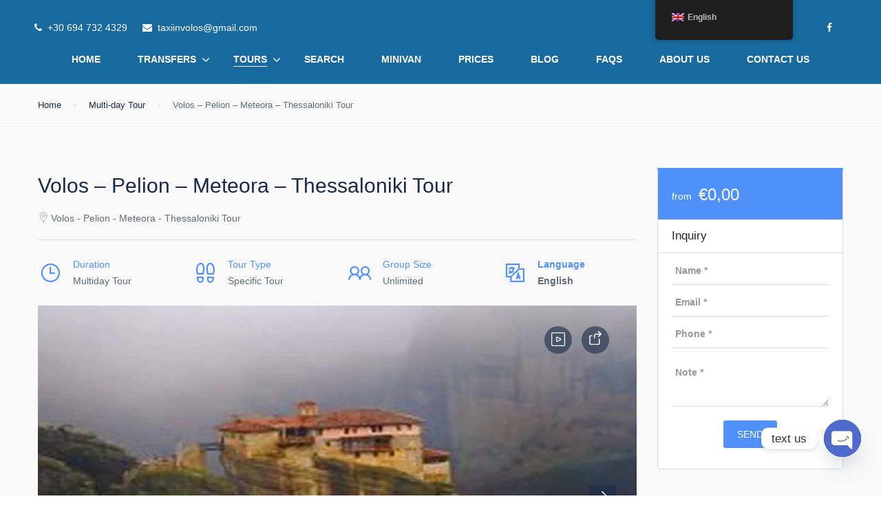

--- FILE ---
content_type: text/html; charset=UTF-8
request_url: https://www.taxiinvolos.gr/transfers/volos-pelion-meteora-thessaloniki-tour/?partner_id=2
body_size: 43320
content:
<!DOCTYPE html>
<html lang="en-GB">
    <head>
        <meta charset="UTF-8">
        <meta name="viewport"
          content="width=device-width, height=device-height, initial-scale=1, maximum-scale=2, minimum-scale=1 , user-scalable=0">
        <meta name="theme-color" content="#ED8323"/>
        <meta http-equiv="x-ua-compatible" content="IE=edge">
                    <meta name="traveler" content="3.2"/>          <link rel="profile" href="https://gmpg.org/xfn/11">
        <link rel="pingback" href="https://www.taxiinvolos.gr/xmlrpc.php">
                <meta name='robots' content='index, follow, max-image-preview:large, max-snippet:-1, max-video-preview:-1' />
	<style>img:is([sizes="auto" i], [sizes^="auto," i]) { contain-intrinsic-size: 3000px 1500px }</style>
	
	<!-- This site is optimized with the Yoast SEO plugin v25.0 - https://yoast.com/wordpress/plugins/seo/ -->
	<title>Volos - Pelion - Meteora - Thessaloniki Tour - TaxiInVolos</title>
	<meta name="description" content="Private taxi Volos - Pelion - Meteora - Thessaloniki Tour. A private tour tailored to your needs. We use Mercedes cars in excellent condition." />
	<link rel="canonical" href="https://www.taxiinvolos.gr/transfers/volos-pelion-meteora-thessaloniki-tour/" />
	<meta property="og:locale" content="en_GB" />
	<meta property="og:type" content="article" />
	<meta property="og:title" content="Volos - Pelion - Meteora - Thessaloniki Tour - TaxiInVolos" />
	<meta property="og:description" content="Private taxi Volos - Pelion - Meteora - Thessaloniki Tour. A private tour tailored to your needs. We use Mercedes cars in excellent condition." />
	<meta property="og:url" content="https://www.taxiinvolos.gr/transfers/volos-pelion-meteora-thessaloniki-tour/" />
	<meta property="og:site_name" content="TaxiInVolos" />
	<meta property="article:publisher" content="https://www.facebook.com/TaxiInVolosPrivateVIPtransfers" />
	<meta property="article:modified_time" content="2024-12-11T08:40:55+00:00" />
	<meta property="og:image" content="https://www.taxiinvolos.gr/wp-content/uploads/2021/12/taxi-from-volos-to-Meteora.jpg" />
	<meta property="og:image:width" content="1155" />
	<meta property="og:image:height" content="450" />
	<meta property="og:image:type" content="image/jpeg" />
	<meta name="twitter:card" content="summary_large_image" />
	<meta name="twitter:label1" content="Estimated reading time" />
	<meta name="twitter:data1" content="3 minutes" />
	<script type="application/ld+json" class="yoast-schema-graph">{"@context":"https://schema.org","@graph":[{"@type":"WebPage","@id":"https://www.taxiinvolos.gr/transfers/volos-pelion-meteora-thessaloniki-tour/","url":"https://www.taxiinvolos.gr/transfers/volos-pelion-meteora-thessaloniki-tour/","name":"Volos - Pelion - Meteora - Thessaloniki Tour - TaxiInVolos","isPartOf":{"@id":"https://www.taxiinvolos.gr/#website"},"primaryImageOfPage":{"@id":"https://www.taxiinvolos.gr/transfers/volos-pelion-meteora-thessaloniki-tour/#primaryimage"},"image":{"@id":"https://www.taxiinvolos.gr/transfers/volos-pelion-meteora-thessaloniki-tour/#primaryimage"},"thumbnailUrl":"https://www.taxiinvolos.gr/wp-content/uploads/2021/12/taxi-from-volos-to-Meteora.jpg","datePublished":"2022-01-11T08:48:52+00:00","dateModified":"2024-12-11T08:40:55+00:00","description":"Private taxi Volos - Pelion - Meteora - Thessaloniki Tour. A private tour tailored to your needs. We use Mercedes cars in excellent condition.","breadcrumb":{"@id":"https://www.taxiinvolos.gr/transfers/volos-pelion-meteora-thessaloniki-tour/#breadcrumb"},"inLanguage":"en-GB","potentialAction":[{"@type":"ReadAction","target":["https://www.taxiinvolos.gr/transfers/volos-pelion-meteora-thessaloniki-tour/"]}]},{"@type":"ImageObject","inLanguage":"en-GB","@id":"https://www.taxiinvolos.gr/transfers/volos-pelion-meteora-thessaloniki-tour/#primaryimage","url":"https://www.taxiinvolos.gr/wp-content/uploads/2021/12/taxi-from-volos-to-Meteora.jpg","contentUrl":"https://www.taxiinvolos.gr/wp-content/uploads/2021/12/taxi-from-volos-to-Meteora.jpg","width":1155,"height":450,"caption":"taxi from volos to Meteora"},{"@type":"BreadcrumbList","@id":"https://www.taxiinvolos.gr/transfers/volos-pelion-meteora-thessaloniki-tour/#breadcrumb","itemListElement":[{"@type":"ListItem","position":1,"name":"Αρχική","item":"https://www.taxiinvolos.gr/"},{"@type":"ListItem","position":2,"name":"Volos &#8211; Pelion &#8211; Meteora &#8211; Thessaloniki Tour"}]},{"@type":"WebSite","@id":"https://www.taxiinvolos.gr/#website","url":"https://www.taxiinvolos.gr/","name":"TaxiInVolos","description":"Mercedes E-Class","publisher":{"@id":"https://www.taxiinvolos.gr/#organization"},"potentialAction":[{"@type":"SearchAction","target":{"@type":"EntryPoint","urlTemplate":"https://www.taxiinvolos.gr/?s={search_term_string}"},"query-input":{"@type":"PropertyValueSpecification","valueRequired":true,"valueName":"search_term_string"}}],"inLanguage":"en-GB"},{"@type":"Organization","@id":"https://www.taxiinvolos.gr/#organization","name":"Taxi in Volos - Private Transfers & Tours","url":"https://www.taxiinvolos.gr/","logo":{"@type":"ImageObject","inLanguage":"en-GB","@id":"https://www.taxiinvolos.gr/#/schema/logo/image/","url":"https://www.taxiinvolos.gr/wp-content/uploads/2018/12/logo.jpg","contentUrl":"https://www.taxiinvolos.gr/wp-content/uploads/2018/12/logo.jpg","width":253,"height":146,"caption":"Taxi in Volos - Private Transfers & Tours"},"image":{"@id":"https://www.taxiinvolos.gr/#/schema/logo/image/"},"sameAs":["https://www.facebook.com/TaxiInVolosPrivateVIPtransfers"]}]}</script>
	<!-- / Yoast SEO plugin. -->


<link rel='dns-prefetch' href='//maps.googleapis.com' />
<link rel='dns-prefetch' href='//cdn.jsdelivr.net' />
<link rel='dns-prefetch' href='//www.googletagmanager.com' />
<link rel='dns-prefetch' href='//fonts.googleapis.com' />
<link rel='dns-prefetch' href='//maxst.icons8.com' />
<link rel="alternate" type="application/rss+xml" title="TaxiInVolos &raquo; Feed" href="https://www.taxiinvolos.gr/feed/" />
<link rel="alternate" type="application/rss+xml" title="TaxiInVolos &raquo; Comments Feed" href="https://www.taxiinvolos.gr/comments/feed/" />
<link rel="alternate" type="application/rss+xml" title="TaxiInVolos &raquo; Volos &#8211; Pelion &#8211; Meteora &#8211; Thessaloniki Tour Comments Feed" href="https://www.taxiinvolos.gr/transfers/volos-pelion-meteora-thessaloniki-tour/feed/" />
<script type="text/javascript">
/* <![CDATA[ */
window._wpemojiSettings = {"baseUrl":"https:\/\/s.w.org\/images\/core\/emoji\/16.0.1\/72x72\/","ext":".png","svgUrl":"https:\/\/s.w.org\/images\/core\/emoji\/16.0.1\/svg\/","svgExt":".svg","source":{"concatemoji":"https:\/\/www.taxiinvolos.gr\/wp-includes\/js\/wp-emoji-release.min.js?ver=6.8.3"}};
/*! This file is auto-generated */
!function(s,n){var o,i,e;function c(e){try{var t={supportTests:e,timestamp:(new Date).valueOf()};sessionStorage.setItem(o,JSON.stringify(t))}catch(e){}}function p(e,t,n){e.clearRect(0,0,e.canvas.width,e.canvas.height),e.fillText(t,0,0);var t=new Uint32Array(e.getImageData(0,0,e.canvas.width,e.canvas.height).data),a=(e.clearRect(0,0,e.canvas.width,e.canvas.height),e.fillText(n,0,0),new Uint32Array(e.getImageData(0,0,e.canvas.width,e.canvas.height).data));return t.every(function(e,t){return e===a[t]})}function u(e,t){e.clearRect(0,0,e.canvas.width,e.canvas.height),e.fillText(t,0,0);for(var n=e.getImageData(16,16,1,1),a=0;a<n.data.length;a++)if(0!==n.data[a])return!1;return!0}function f(e,t,n,a){switch(t){case"flag":return n(e,"\ud83c\udff3\ufe0f\u200d\u26a7\ufe0f","\ud83c\udff3\ufe0f\u200b\u26a7\ufe0f")?!1:!n(e,"\ud83c\udde8\ud83c\uddf6","\ud83c\udde8\u200b\ud83c\uddf6")&&!n(e,"\ud83c\udff4\udb40\udc67\udb40\udc62\udb40\udc65\udb40\udc6e\udb40\udc67\udb40\udc7f","\ud83c\udff4\u200b\udb40\udc67\u200b\udb40\udc62\u200b\udb40\udc65\u200b\udb40\udc6e\u200b\udb40\udc67\u200b\udb40\udc7f");case"emoji":return!a(e,"\ud83e\udedf")}return!1}function g(e,t,n,a){var r="undefined"!=typeof WorkerGlobalScope&&self instanceof WorkerGlobalScope?new OffscreenCanvas(300,150):s.createElement("canvas"),o=r.getContext("2d",{willReadFrequently:!0}),i=(o.textBaseline="top",o.font="600 32px Arial",{});return e.forEach(function(e){i[e]=t(o,e,n,a)}),i}function t(e){var t=s.createElement("script");t.src=e,t.defer=!0,s.head.appendChild(t)}"undefined"!=typeof Promise&&(o="wpEmojiSettingsSupports",i=["flag","emoji"],n.supports={everything:!0,everythingExceptFlag:!0},e=new Promise(function(e){s.addEventListener("DOMContentLoaded",e,{once:!0})}),new Promise(function(t){var n=function(){try{var e=JSON.parse(sessionStorage.getItem(o));if("object"==typeof e&&"number"==typeof e.timestamp&&(new Date).valueOf()<e.timestamp+604800&&"object"==typeof e.supportTests)return e.supportTests}catch(e){}return null}();if(!n){if("undefined"!=typeof Worker&&"undefined"!=typeof OffscreenCanvas&&"undefined"!=typeof URL&&URL.createObjectURL&&"undefined"!=typeof Blob)try{var e="postMessage("+g.toString()+"("+[JSON.stringify(i),f.toString(),p.toString(),u.toString()].join(",")+"));",a=new Blob([e],{type:"text/javascript"}),r=new Worker(URL.createObjectURL(a),{name:"wpTestEmojiSupports"});return void(r.onmessage=function(e){c(n=e.data),r.terminate(),t(n)})}catch(e){}c(n=g(i,f,p,u))}t(n)}).then(function(e){for(var t in e)n.supports[t]=e[t],n.supports.everything=n.supports.everything&&n.supports[t],"flag"!==t&&(n.supports.everythingExceptFlag=n.supports.everythingExceptFlag&&n.supports[t]);n.supports.everythingExceptFlag=n.supports.everythingExceptFlag&&!n.supports.flag,n.DOMReady=!1,n.readyCallback=function(){n.DOMReady=!0}}).then(function(){return e}).then(function(){var e;n.supports.everything||(n.readyCallback(),(e=n.source||{}).concatemoji?t(e.concatemoji):e.wpemoji&&e.twemoji&&(t(e.twemoji),t(e.wpemoji)))}))}((window,document),window._wpemojiSettings);
/* ]]> */
</script>
<style id='wp-emoji-styles-inline-css' type='text/css'>

	img.wp-smiley, img.emoji {
		display: inline !important;
		border: none !important;
		box-shadow: none !important;
		height: 1em !important;
		width: 1em !important;
		margin: 0 0.07em !important;
		vertical-align: -0.1em !important;
		background: none !important;
		padding: 0 !important;
	}
</style>
<link rel='stylesheet' id='wp-block-library-css' href='https://www.taxiinvolos.gr/wp-includes/css/dist/block-library/style.min.css?ver=6.8.3' type='text/css' media='all' />
<style id='classic-theme-styles-inline-css' type='text/css'>
/*! This file is auto-generated */
.wp-block-button__link{color:#fff;background-color:#32373c;border-radius:9999px;box-shadow:none;text-decoration:none;padding:calc(.667em + 2px) calc(1.333em + 2px);font-size:1.125em}.wp-block-file__button{background:#32373c;color:#fff;text-decoration:none}
</style>
<style id='global-styles-inline-css' type='text/css'>
:root{--wp--preset--aspect-ratio--square: 1;--wp--preset--aspect-ratio--4-3: 4/3;--wp--preset--aspect-ratio--3-4: 3/4;--wp--preset--aspect-ratio--3-2: 3/2;--wp--preset--aspect-ratio--2-3: 2/3;--wp--preset--aspect-ratio--16-9: 16/9;--wp--preset--aspect-ratio--9-16: 9/16;--wp--preset--color--black: #000000;--wp--preset--color--cyan-bluish-gray: #abb8c3;--wp--preset--color--white: #ffffff;--wp--preset--color--pale-pink: #f78da7;--wp--preset--color--vivid-red: #cf2e2e;--wp--preset--color--luminous-vivid-orange: #ff6900;--wp--preset--color--luminous-vivid-amber: #fcb900;--wp--preset--color--light-green-cyan: #7bdcb5;--wp--preset--color--vivid-green-cyan: #00d084;--wp--preset--color--pale-cyan-blue: #8ed1fc;--wp--preset--color--vivid-cyan-blue: #0693e3;--wp--preset--color--vivid-purple: #9b51e0;--wp--preset--gradient--vivid-cyan-blue-to-vivid-purple: linear-gradient(135deg,rgba(6,147,227,1) 0%,rgb(155,81,224) 100%);--wp--preset--gradient--light-green-cyan-to-vivid-green-cyan: linear-gradient(135deg,rgb(122,220,180) 0%,rgb(0,208,130) 100%);--wp--preset--gradient--luminous-vivid-amber-to-luminous-vivid-orange: linear-gradient(135deg,rgba(252,185,0,1) 0%,rgba(255,105,0,1) 100%);--wp--preset--gradient--luminous-vivid-orange-to-vivid-red: linear-gradient(135deg,rgba(255,105,0,1) 0%,rgb(207,46,46) 100%);--wp--preset--gradient--very-light-gray-to-cyan-bluish-gray: linear-gradient(135deg,rgb(238,238,238) 0%,rgb(169,184,195) 100%);--wp--preset--gradient--cool-to-warm-spectrum: linear-gradient(135deg,rgb(74,234,220) 0%,rgb(151,120,209) 20%,rgb(207,42,186) 40%,rgb(238,44,130) 60%,rgb(251,105,98) 80%,rgb(254,248,76) 100%);--wp--preset--gradient--blush-light-purple: linear-gradient(135deg,rgb(255,206,236) 0%,rgb(152,150,240) 100%);--wp--preset--gradient--blush-bordeaux: linear-gradient(135deg,rgb(254,205,165) 0%,rgb(254,45,45) 50%,rgb(107,0,62) 100%);--wp--preset--gradient--luminous-dusk: linear-gradient(135deg,rgb(255,203,112) 0%,rgb(199,81,192) 50%,rgb(65,88,208) 100%);--wp--preset--gradient--pale-ocean: linear-gradient(135deg,rgb(255,245,203) 0%,rgb(182,227,212) 50%,rgb(51,167,181) 100%);--wp--preset--gradient--electric-grass: linear-gradient(135deg,rgb(202,248,128) 0%,rgb(113,206,126) 100%);--wp--preset--gradient--midnight: linear-gradient(135deg,rgb(2,3,129) 0%,rgb(40,116,252) 100%);--wp--preset--font-size--small: 13px;--wp--preset--font-size--medium: 20px;--wp--preset--font-size--large: 36px;--wp--preset--font-size--x-large: 42px;--wp--preset--spacing--20: 0.44rem;--wp--preset--spacing--30: 0.67rem;--wp--preset--spacing--40: 1rem;--wp--preset--spacing--50: 1.5rem;--wp--preset--spacing--60: 2.25rem;--wp--preset--spacing--70: 3.38rem;--wp--preset--spacing--80: 5.06rem;--wp--preset--shadow--natural: 6px 6px 9px rgba(0, 0, 0, 0.2);--wp--preset--shadow--deep: 12px 12px 50px rgba(0, 0, 0, 0.4);--wp--preset--shadow--sharp: 6px 6px 0px rgba(0, 0, 0, 0.2);--wp--preset--shadow--outlined: 6px 6px 0px -3px rgba(255, 255, 255, 1), 6px 6px rgba(0, 0, 0, 1);--wp--preset--shadow--crisp: 6px 6px 0px rgba(0, 0, 0, 1);}:where(.is-layout-flex){gap: 0.5em;}:where(.is-layout-grid){gap: 0.5em;}body .is-layout-flex{display: flex;}.is-layout-flex{flex-wrap: wrap;align-items: center;}.is-layout-flex > :is(*, div){margin: 0;}body .is-layout-grid{display: grid;}.is-layout-grid > :is(*, div){margin: 0;}:where(.wp-block-columns.is-layout-flex){gap: 2em;}:where(.wp-block-columns.is-layout-grid){gap: 2em;}:where(.wp-block-post-template.is-layout-flex){gap: 1.25em;}:where(.wp-block-post-template.is-layout-grid){gap: 1.25em;}.has-black-color{color: var(--wp--preset--color--black) !important;}.has-cyan-bluish-gray-color{color: var(--wp--preset--color--cyan-bluish-gray) !important;}.has-white-color{color: var(--wp--preset--color--white) !important;}.has-pale-pink-color{color: var(--wp--preset--color--pale-pink) !important;}.has-vivid-red-color{color: var(--wp--preset--color--vivid-red) !important;}.has-luminous-vivid-orange-color{color: var(--wp--preset--color--luminous-vivid-orange) !important;}.has-luminous-vivid-amber-color{color: var(--wp--preset--color--luminous-vivid-amber) !important;}.has-light-green-cyan-color{color: var(--wp--preset--color--light-green-cyan) !important;}.has-vivid-green-cyan-color{color: var(--wp--preset--color--vivid-green-cyan) !important;}.has-pale-cyan-blue-color{color: var(--wp--preset--color--pale-cyan-blue) !important;}.has-vivid-cyan-blue-color{color: var(--wp--preset--color--vivid-cyan-blue) !important;}.has-vivid-purple-color{color: var(--wp--preset--color--vivid-purple) !important;}.has-black-background-color{background-color: var(--wp--preset--color--black) !important;}.has-cyan-bluish-gray-background-color{background-color: var(--wp--preset--color--cyan-bluish-gray) !important;}.has-white-background-color{background-color: var(--wp--preset--color--white) !important;}.has-pale-pink-background-color{background-color: var(--wp--preset--color--pale-pink) !important;}.has-vivid-red-background-color{background-color: var(--wp--preset--color--vivid-red) !important;}.has-luminous-vivid-orange-background-color{background-color: var(--wp--preset--color--luminous-vivid-orange) !important;}.has-luminous-vivid-amber-background-color{background-color: var(--wp--preset--color--luminous-vivid-amber) !important;}.has-light-green-cyan-background-color{background-color: var(--wp--preset--color--light-green-cyan) !important;}.has-vivid-green-cyan-background-color{background-color: var(--wp--preset--color--vivid-green-cyan) !important;}.has-pale-cyan-blue-background-color{background-color: var(--wp--preset--color--pale-cyan-blue) !important;}.has-vivid-cyan-blue-background-color{background-color: var(--wp--preset--color--vivid-cyan-blue) !important;}.has-vivid-purple-background-color{background-color: var(--wp--preset--color--vivid-purple) !important;}.has-black-border-color{border-color: var(--wp--preset--color--black) !important;}.has-cyan-bluish-gray-border-color{border-color: var(--wp--preset--color--cyan-bluish-gray) !important;}.has-white-border-color{border-color: var(--wp--preset--color--white) !important;}.has-pale-pink-border-color{border-color: var(--wp--preset--color--pale-pink) !important;}.has-vivid-red-border-color{border-color: var(--wp--preset--color--vivid-red) !important;}.has-luminous-vivid-orange-border-color{border-color: var(--wp--preset--color--luminous-vivid-orange) !important;}.has-luminous-vivid-amber-border-color{border-color: var(--wp--preset--color--luminous-vivid-amber) !important;}.has-light-green-cyan-border-color{border-color: var(--wp--preset--color--light-green-cyan) !important;}.has-vivid-green-cyan-border-color{border-color: var(--wp--preset--color--vivid-green-cyan) !important;}.has-pale-cyan-blue-border-color{border-color: var(--wp--preset--color--pale-cyan-blue) !important;}.has-vivid-cyan-blue-border-color{border-color: var(--wp--preset--color--vivid-cyan-blue) !important;}.has-vivid-purple-border-color{border-color: var(--wp--preset--color--vivid-purple) !important;}.has-vivid-cyan-blue-to-vivid-purple-gradient-background{background: var(--wp--preset--gradient--vivid-cyan-blue-to-vivid-purple) !important;}.has-light-green-cyan-to-vivid-green-cyan-gradient-background{background: var(--wp--preset--gradient--light-green-cyan-to-vivid-green-cyan) !important;}.has-luminous-vivid-amber-to-luminous-vivid-orange-gradient-background{background: var(--wp--preset--gradient--luminous-vivid-amber-to-luminous-vivid-orange) !important;}.has-luminous-vivid-orange-to-vivid-red-gradient-background{background: var(--wp--preset--gradient--luminous-vivid-orange-to-vivid-red) !important;}.has-very-light-gray-to-cyan-bluish-gray-gradient-background{background: var(--wp--preset--gradient--very-light-gray-to-cyan-bluish-gray) !important;}.has-cool-to-warm-spectrum-gradient-background{background: var(--wp--preset--gradient--cool-to-warm-spectrum) !important;}.has-blush-light-purple-gradient-background{background: var(--wp--preset--gradient--blush-light-purple) !important;}.has-blush-bordeaux-gradient-background{background: var(--wp--preset--gradient--blush-bordeaux) !important;}.has-luminous-dusk-gradient-background{background: var(--wp--preset--gradient--luminous-dusk) !important;}.has-pale-ocean-gradient-background{background: var(--wp--preset--gradient--pale-ocean) !important;}.has-electric-grass-gradient-background{background: var(--wp--preset--gradient--electric-grass) !important;}.has-midnight-gradient-background{background: var(--wp--preset--gradient--midnight) !important;}.has-small-font-size{font-size: var(--wp--preset--font-size--small) !important;}.has-medium-font-size{font-size: var(--wp--preset--font-size--medium) !important;}.has-large-font-size{font-size: var(--wp--preset--font-size--large) !important;}.has-x-large-font-size{font-size: var(--wp--preset--font-size--x-large) !important;}
:where(.wp-block-post-template.is-layout-flex){gap: 1.25em;}:where(.wp-block-post-template.is-layout-grid){gap: 1.25em;}
:where(.wp-block-columns.is-layout-flex){gap: 2em;}:where(.wp-block-columns.is-layout-grid){gap: 2em;}
:root :where(.wp-block-pullquote){font-size: 1.5em;line-height: 1.6;}
</style>
<link rel='stylesheet' id='contact-form-7-css' href='https://www.taxiinvolos.gr/wp-content/plugins/contact-form-7/includes/css/styles.css?ver=6.0.6' type='text/css' media='all' />
<link rel='stylesheet' id='wptripadvisor_allcss-css' href='https://www.taxiinvolos.gr/wp-content/plugins/wp-tripadvisor-review-slider/public/css/wptripadvisor_all.css?ver=13.6' type='text/css' media='all' />
<link rel='stylesheet' id='trp-floater-language-switcher-style-css' href='https://www.taxiinvolos.gr/wp-content/plugins/translatepress-multilingual/assets/css/trp-floater-language-switcher.css?ver=2.9.13' type='text/css' media='all' />
<link rel='stylesheet' id='trp-language-switcher-style-css' href='https://www.taxiinvolos.gr/wp-content/plugins/translatepress-multilingual/assets/css/trp-language-switcher.css?ver=2.9.13' type='text/css' media='all' />
<link rel='stylesheet' id='grw-public-main-css-css' href='https://www.taxiinvolos.gr/wp-content/plugins/widget-google-reviews/assets/css/public-main.css?ver=5.9.1' type='text/css' media='all' />
<link rel='stylesheet' id='google-font-css-css' href='https://fonts.googleapis.com/css?family=Poppins%3A400%2C500%2C600&#038;ver=6.8.3' type='text/css' media='all' />
<link rel='stylesheet' id='bootstrap-css-css' href='https://www.taxiinvolos.gr/wp-content/themes/traveler/v2/css/bootstrap.min.css?ver=6.8.3' type='text/css' media='all' />
<link rel='stylesheet' id='helpers-css-css' href='https://www.taxiinvolos.gr/wp-content/themes/traveler/v2/css/helpers.css?ver=6.8.3' type='text/css' media='all' />
<link rel='stylesheet' id='font-awesome-css-css' href='https://www.taxiinvolos.gr/wp-content/themes/traveler/v2/css/font-awesome.min.css?ver=6.8.3' type='text/css' media='all' />
<link rel='stylesheet' id='fotorama-css-css' href='https://www.taxiinvolos.gr/wp-content/themes/traveler/v2/js/fotorama/fotorama.css?ver=6.8.3' type='text/css' media='all' />
<link rel='stylesheet' id='rangeSlider-css-css' href='https://www.taxiinvolos.gr/wp-content/themes/traveler/v2/js/ion.rangeSlider/css/ion.rangeSlider.css?ver=6.8.3' type='text/css' media='all' />
<link rel='stylesheet' id='rangeSlider-skinHTML5-css-css' href='https://www.taxiinvolos.gr/wp-content/themes/traveler/v2/js/ion.rangeSlider/css/ion.rangeSlider.skinHTML5.css?ver=6.8.3' type='text/css' media='all' />
<link rel='stylesheet' id='daterangepicker-css-css' href='https://www.taxiinvolos.gr/wp-content/themes/traveler/v2/js/daterangepicker/daterangepicker.css?ver=6.8.3' type='text/css' media='all' />
<link rel='stylesheet' id='awesome-line-awesome-css-css' href='https://maxst.icons8.com/vue-static/landings/line-awesome/line-awesome/1.1.0/css/line-awesome.min.css?ver=6.8.3' type='text/css' media='all' />
<link rel='stylesheet' id='sweetalert2-css-css' href='https://www.taxiinvolos.gr/wp-content/themes/traveler/v2/css/sweetalert2.css?ver=6.8.3' type='text/css' media='all' />
<link rel='stylesheet' id='select2.min-css-css' href='https://www.taxiinvolos.gr/wp-content/themes/traveler/v2/css/select2.min.css?ver=6.8.3' type='text/css' media='all' />
<link rel='stylesheet' id='flickity-css-css' href='https://www.taxiinvolos.gr/wp-content/themes/traveler/v2/css/flickity.css?ver=6.8.3' type='text/css' media='all' />
<link rel='stylesheet' id='magnific-css-css' href='https://www.taxiinvolos.gr/wp-content/themes/traveler/v2/js/magnific-popup/magnific-popup.css?ver=6.8.3' type='text/css' media='all' />
<link rel='stylesheet' id='owlcarousel-css-css' href='https://www.taxiinvolos.gr/wp-content/themes/traveler/v2/js/owlcarousel/assets/owl.carousel.min.css?ver=6.8.3' type='text/css' media='all' />
<link rel='stylesheet' id='st-style-css-css' href='https://www.taxiinvolos.gr/wp-content/themes/traveler/v2/css/style.css?ver=6.8.3' type='text/css' media='all' />
<link rel='stylesheet' id='affilate-css-css' href='https://www.taxiinvolos.gr/wp-content/themes/traveler/v2/css/affilate.css?ver=6.8.3' type='text/css' media='all' />
<link rel='stylesheet' id='affilate-h-css-css' href='https://www.taxiinvolos.gr/wp-content/themes/traveler/v2/css/affilate-h.css?ver=6.8.3' type='text/css' media='all' />
<link rel='stylesheet' id='search-result-css-css' href='https://www.taxiinvolos.gr/wp-content/themes/traveler/v2/css/search_result.css?ver=6.8.3' type='text/css' media='all' />
<link rel='stylesheet' id='st-fix-safari-css-css' href='https://www.taxiinvolos.gr/wp-content/themes/traveler/v2/css/fsafari.css?ver=6.8.3' type='text/css' media='all' />
<link rel='stylesheet' id='checkout-css-css' href='https://www.taxiinvolos.gr/wp-content/themes/traveler/v2/css/checkout.css?ver=6.8.3' type='text/css' media='all' />
<link rel='stylesheet' id='partner-page-css-css' href='https://www.taxiinvolos.gr/wp-content/themes/traveler/v2/css/partner_page.css?ver=6.8.3' type='text/css' media='all' />
<link rel='stylesheet' id='responsive-css-css' href='https://www.taxiinvolos.gr/wp-content/themes/traveler/v2/css/responsive.css?ver=6.8.3' type='text/css' media='all' />
<link rel='stylesheet' id='mCustomScrollbar-css-css' href='https://cdn.jsdelivr.net/jquery.mcustomscrollbar/3.1.3/jquery.mCustomScrollbar.min.css?ver=6.8.3' type='text/css' media='all' />
<link rel='stylesheet' id='single-tour-css' href='https://www.taxiinvolos.gr/wp-content/themes/traveler/v2/css/sin-tour.css?ver=6.8.3' type='text/css' media='all' />
<link rel='stylesheet' id='enquire-css-css' href='https://www.taxiinvolos.gr/wp-content/themes/traveler/v2/css/enquire.css?ver=6.8.3' type='text/css' media='all' />
<style id='akismet-widget-style-inline-css' type='text/css'>

			.a-stats {
				--akismet-color-mid-green: #357b49;
				--akismet-color-white: #fff;
				--akismet-color-light-grey: #f6f7f7;

				max-width: 350px;
				width: auto;
			}

			.a-stats * {
				all: unset;
				box-sizing: border-box;
			}

			.a-stats strong {
				font-weight: 600;
			}

			.a-stats a.a-stats__link,
			.a-stats a.a-stats__link:visited,
			.a-stats a.a-stats__link:active {
				background: var(--akismet-color-mid-green);
				border: none;
				box-shadow: none;
				border-radius: 8px;
				color: var(--akismet-color-white);
				cursor: pointer;
				display: block;
				font-family: -apple-system, BlinkMacSystemFont, 'Segoe UI', 'Roboto', 'Oxygen-Sans', 'Ubuntu', 'Cantarell', 'Helvetica Neue', sans-serif;
				font-weight: 500;
				padding: 12px;
				text-align: center;
				text-decoration: none;
				transition: all 0.2s ease;
			}

			/* Extra specificity to deal with TwentyTwentyOne focus style */
			.widget .a-stats a.a-stats__link:focus {
				background: var(--akismet-color-mid-green);
				color: var(--akismet-color-white);
				text-decoration: none;
			}

			.a-stats a.a-stats__link:hover {
				filter: brightness(110%);
				box-shadow: 0 4px 12px rgba(0, 0, 0, 0.06), 0 0 2px rgba(0, 0, 0, 0.16);
			}

			.a-stats .count {
				color: var(--akismet-color-white);
				display: block;
				font-size: 1.5em;
				line-height: 1.4;
				padding: 0 13px;
				white-space: nowrap;
			}
		
</style>
<link rel='stylesheet' id='chaty-css-css' href='https://www.taxiinvolos.gr/wp-content/plugins/chaty-pro/css/chaty-front.min.css?ver=3.3.71669384187' type='text/css' media='all' />
<script type="text/javascript" id="jquery-core-js-extra">
/* <![CDATA[ */
var list_location = {"list":"\"\""};
var st_checkout_text = {"without_pp":"Submit Request","with_pp":"Booking Now","validate_form":"Please fill all required fields","error_accept_term":"Please accept our terms and conditions","email_validate":"Email is not valid","adult_price":"Adult","child_price":"Child","infant_price":"Infant","adult":"Adult","child":"Child","infant":"Infant","price":"Price","origin_price":"Origin Price","text_unavailable":"Not Available: "};
var st_params = {"theme_url":"https:\/\/www.taxiinvolos.gr\/wp-content\/themes\/traveler","locale_fullcalendar":"en","caculator_price_single_ajax":"off","site_url":"https:\/\/www.taxiinvolos.gr","load_price":"https:\/\/www.taxiinvolos.gr","ajax_url":"https:\/\/www.taxiinvolos.gr\/wp-admin\/admin-ajax.php","loading_url":"https:\/\/www.taxiinvolos.gr\/wp-admin\/images\/wpspin_light.gif","st_search_nonce":"a4dcb250a9","facebook_enable":"on","facbook_app_id":"RBKANUDGJN6KY7WQ","booking_currency_precision":"2","thousand_separator":".","decimal_separator":",","currency_symbol":"\u20ac","currency_position":"left","currency_rtl_support":"off","free_text":"Free","date_format":"dd\/mm\/yyyy","date_format_calendar":"dd\/mm\/yyyy","time_format":"12h","mk_my_location":"https:\/\/www.taxiinvolos.gr\/wp-content\/themes\/traveler\/img\/my_location.png","locale":"en_GB","header_bgr":"","text_refresh":"Refresh","date_fomat":"DD\/MM\/YYYY","text_loading":"Loading...","text_no_more":"No More","weather_api_key":"a82498aa9918914fa4ac5ba584a7e623","no_vacancy":"No vacancies","unlimited_vacancy":"Unlimited","a_vacancy":"a vacancy","more_vacancy":"vacancies","utm":"https:\/\/shinetheme.com\/utm\/utm.gif","_s":"9e3c8fe852","mclusmap":"https:\/\/www.taxiinvolos.gr\/wp-content\/themes\/traveler\/v2\/images\/icon_map\/ico_gruop_location.svg","icon_contact_map":"https:\/\/www.taxiinvolos.gr\/wp-content\/themes\/traveler\/v2\/images\/markers\/ico_location_3.png","text_adult":"Adult","text_adults":"Adults","text_child":"Children","text_childs":"Childrens","text_price":"Price","text_origin_price":"Origin Price","text_unavailable":"Not Available ","text_available":"Available ","text_adult_price":"Adult Price ","text_child_price":"Child Price ","text_infant_price":"Infant Price","text_update":"Update ","token_mapbox":"pk.eyJ1IjoibWFuaHRrIiwiYSI6ImNrMndzOHZoczA3OHkzYmxlY3duaXliNWYifQ.zQTyOlIhngTJiizSDNMROg","text_rtl_mapbox":"","st_icon_mapbox":"http:\/\/travelerdemo.wpengine.com\/wp-content\/uploads\/st_uploadfont\/tour.png","text_use_this_media":"Use this media","text_select_image":"Select Image","text_confirm_delete_item":"Are you sure want to delete this item?","text_process_cancel":"You cancelled the process","start_at_text":"Start at","end_at_text":"End at"};
var st_timezone = {"timezone_string":""};
var locale_daterangepicker = {"direction":"ltr","applyLabel":"Apply","cancelLabel":"Cancel","fromLabel":"From","toLabel":"To","customRangeLabel":"Custom","daysOfWeek":["Su","Mo","Tu","We","Th","Fr","Sa"],"monthNames":["January","February","March","April","May","June","July","August","September","October","November","December"],"firstDay":"0","today":"Today"};
var st_list_map_params = {"mk_my_location":"https:\/\/www.taxiinvolos.gr\/wp-content\/themes\/traveler\/img\/my_location.png","text_my_location":"3000 m radius","text_no_result":"No Result","cluster_0":"<div class='cluster cluster-1'>CLUSTER_COUNT<\/div>","cluster_20":"<div class='cluster cluster-2'>CLUSTER_COUNT<\/div>","cluster_50":"<div class='cluster cluster-3'>CLUSTER_COUNT<\/div>","cluster_m1":"https:\/\/www.taxiinvolos.gr\/wp-content\/themes\/traveler\/img\/map\/m1.png","cluster_m2":"https:\/\/www.taxiinvolos.gr\/wp-content\/themes\/traveler\/img\/map\/m2.png","cluster_m3":"https:\/\/www.taxiinvolos.gr\/wp-content\/themes\/traveler\/img\/map\/m3.png","cluster_m4":"https:\/\/www.taxiinvolos.gr\/wp-content\/themes\/traveler\/img\/map\/m4.png","cluster_m5":"https:\/\/www.taxiinvolos.gr\/wp-content\/themes\/traveler\/img\/map\/m5.png","icon_full_screen":"https:\/\/www.taxiinvolos.gr\/wp-content\/themes\/traveler\/v2\/images\/icon_map\/ico_fullscreen.svg","icon_my_location":"https:\/\/www.taxiinvolos.gr\/wp-content\/themes\/traveler\/v2\/images\/icon_map\/ico_location.svg","icon_my_style":"https:\/\/www.taxiinvolos.gr\/wp-content\/themes\/traveler\/v2\/images\/icon_map\/ico_view_maps.svg","icon_zoom_out":"https:\/\/www.taxiinvolos.gr\/wp-content\/themes\/traveler\/v2\/images\/icon_map\/ico_maps_zoom-out.svg","icon_zoom_in":"https:\/\/www.taxiinvolos.gr\/wp-content\/themes\/traveler\/v2\/images\/icon_map\/ico_maps_zoom_in.svg","icon_close":"https:\/\/www.taxiinvolos.gr\/wp-content\/themes\/traveler\/v2\/images\/icon_map\/icon_close.svg"};
var st_config_partner = {"text_er_image_format":""};
var st_icon_picker = {"icon_list":["fa-glass","fa-music","fa-search","fa-envelope-o","fa-heart","fa-star","fa-star-o","fa-user","fa-film","fa-th-large","fa-th","fa-th-list","fa-check","fa-remove","fa-close","fa-times","fa-search-plus","fa-search-minus","fa-power-off","fa-signal","fa-gear","fa-cog","fa-trash-o","fa-home","fa-file-o","fa-clock-o","fa-road","fa-download","fa-arrow-circle-o-down","fa-arrow-circle-o-up","fa-inbox","fa-play-circle-o","fa-rotate-right","fa-repeat","fa-refresh","fa-list-alt","fa-lock","fa-flag","fa-headphones","fa-volume-off","fa-volume-down","fa-volume-up","fa-qrcode","fa-barcode","fa-tag","fa-tags","fa-book","fa-bookmark","fa-print","fa-camera","fa-font","fa-bold","fa-italic","fa-text-height","fa-text-width","fa-align-left","fa-align-center","fa-align-right","fa-align-justify","fa-list","fa-dedent","fa-outdent","fa-indent","fa-video-camera","fa-photo","fa-image","fa-picture-o","fa-pencil","fa-map-marker","fa-adjust","fa-tint","fa-edit","fa-pencil-square-o","fa-share-square-o","fa-check-square-o","fa-arrows","fa-step-backward","fa-fast-backward","fa-backward","fa-play","fa-pause","fa-stop","fa-forward","fa-fast-forward","fa-step-forward","fa-eject","fa-chevron-left","fa-chevron-right","fa-plus-circle","fa-minus-circle","fa-times-circle","fa-check-circle","fa-question-circle","fa-info-circle","fa-crosshairs","fa-times-circle-o","fa-check-circle-o","fa-ban","fa-arrow-left","fa-arrow-right","fa-arrow-up","fa-arrow-down","fa-mail-forward","fa-share","fa-expand","fa-compress","fa-plus","fa-minus","fa-asterisk","fa-exclamation-circle","fa-gift","fa-leaf","fa-fire","fa-eye","fa-eye-slash","fa-warning","fa-exclamation-triangle","fa-plane","fa-calendar","fa-random","fa-comment","fa-magnet","fa-chevron-up","fa-chevron-down","fa-retweet","fa-shopping-cart","fa-folder","fa-folder-open","fa-arrows-v","fa-arrows-h","fa-bar-chart-o","fa-bar-chart","fa-twitter-square","fa-facebook-square","fa-camera-retro","fa-key","fa-gears","fa-cogs","fa-comments","fa-thumbs-o-up","fa-thumbs-o-down","fa-star-half","fa-heart-o","fa-sign-out","fa-linkedin-square","fa-thumb-tack","fa-external-link","fa-sign-in","fa-trophy","fa-github-square","fa-upload","fa-lemon-o","fa-phone","fa-square-o","fa-bookmark-o","fa-phone-square","fa-twitter","fa-facebook-f","fa-facebook","fa-github","fa-unlock","fa-credit-card","fa-feed","fa-rss","fa-hdd-o","fa-bullhorn","fa-bell","fa-certificate","fa-hand-o-right","fa-hand-o-left","fa-hand-o-up","fa-hand-o-down","fa-arrow-circle-left","fa-arrow-circle-right","fa-arrow-circle-up","fa-arrow-circle-down","fa-globe","fa-wrench","fa-tasks","fa-filter","fa-briefcase","fa-arrows-alt","fa-group","fa-users","fa-chain","fa-link","fa-cloud","fa-flask","fa-cut","fa-scissors","fa-copy","fa-files-o","fa-paperclip","fa-save","fa-floppy-o","fa-square","fa-navicon","fa-reorder","fa-bars","fa-list-ul","fa-list-ol","fa-strikethrough","fa-underline","fa-table","fa-magic","fa-truck","fa-pinterest","fa-pinterest-square","fa-google-plus-square","fa-google-plus","fa-money","fa-caret-down","fa-caret-up","fa-caret-left","fa-caret-right","fa-columns","fa-unsorted","fa-sort","fa-sort-down","fa-sort-desc","fa-sort-up","fa-sort-asc","fa-envelope","fa-linkedin","fa-rotate-left","fa-undo","fa-legal","fa-gavel","fa-dashboard","fa-tachometer","fa-comment-o","fa-comments-o","fa-flash","fa-bolt","fa-sitemap","fa-umbrella","fa-paste","fa-clipboard","fa-lightbulb-o","fa-exchange","fa-cloud-download","fa-cloud-upload","fa-user-md","fa-stethoscope","fa-suitcase","fa-bell-o","fa-coffee","fa-cutlery","fa-file-text-o","fa-building-o","fa-hospital-o","fa-ambulance","fa-medkit","fa-fighter-jet","fa-beer","fa-h-square","fa-plus-square","fa-angle-double-left","fa-angle-double-right","fa-angle-double-up","fa-angle-double-down","fa-angle-left","fa-angle-right","fa-angle-up","fa-angle-down","fa-desktop","fa-laptop","fa-tablet","fa-mobile-phone","fa-mobile","fa-circle-o","fa-quote-left","fa-quote-right","fa-spinner","fa-circle","fa-mail-reply","fa-reply","fa-github-alt","fa-folder-o","fa-folder-open-o","fa-smile-o","fa-frown-o","fa-meh-o","fa-gamepad","fa-keyboard-o","fa-flag-o","fa-flag-checkered","fa-terminal","fa-code","fa-mail-reply-all","fa-reply-all","fa-star-half-empty","fa-star-half-full","fa-star-half-o","fa-location-arrow","fa-crop","fa-code-fork","fa-unlink","fa-chain-broken","fa-question","fa-info","fa-exclamation","fa-superscript","fa-subscript","fa-eraser","fa-puzzle-piece","fa-microphone","fa-microphone-slash","fa-shield","fa-calendar-o","fa-fire-extinguisher","fa-rocket","fa-maxcdn","fa-chevron-circle-left","fa-chevron-circle-right","fa-chevron-circle-up","fa-chevron-circle-down","fa-html5","fa-css3","fa-anchor","fa-unlock-alt","fa-bullseye","fa-ellipsis-h","fa-ellipsis-v","fa-rss-square","fa-play-circle","fa-ticket","fa-minus-square","fa-minus-square-o","fa-level-up","fa-level-down","fa-check-square","fa-pencil-square","fa-external-link-square","fa-share-square","fa-compass","fa-toggle-down","fa-caret-square-o-down","fa-toggle-up","fa-caret-square-o-up","fa-toggle-right","fa-caret-square-o-right","fa-euro","fa-eur","fa-gbp","fa-dollar","fa-usd","fa-rupee","fa-inr","fa-cny","fa-rmb","fa-yen","fa-jpy","fa-ruble","fa-rouble","fa-rub","fa-won","fa-krw","fa-bitcoin","fa-btc","fa-file","fa-file-text","fa-sort-alpha-asc","fa-sort-alpha-desc","fa-sort-amount-asc","fa-sort-amount-desc","fa-sort-numeric-asc","fa-sort-numeric-desc","fa-thumbs-up","fa-thumbs-down","fa-youtube-square","fa-youtube","fa-xing","fa-xing-square","fa-youtube-play","fa-dropbox","fa-stack-overflow","fa-instagram","fa-flickr","fa-adn","fa-bitbucket","fa-bitbucket-square","fa-tumblr","fa-tumblr-square","fa-long-arrow-down","fa-long-arrow-up","fa-long-arrow-left","fa-long-arrow-right","fa-apple","fa-windows","fa-android","fa-linux","fa-dribbble","fa-skype","fa-foursquare","fa-trello","fa-female","fa-male","fa-gittip","fa-gratipay","fa-sun-o","fa-moon-o","fa-archive","fa-bug","fa-vk","fa-weibo","fa-renren","fa-pagelines","fa-stack-exchange","fa-arrow-circle-o-right","fa-arrow-circle-o-left","fa-toggle-left","fa-caret-square-o-left","fa-dot-circle-o","fa-wheelchair","fa-vimeo-square","fa-turkish-lira","fa-try","fa-plus-square-o","fa-space-shuttle","fa-slack","fa-envelope-square","fa-wordpress","fa-openid","fa-institution","fa-bank","fa-university","fa-mortar-board","fa-graduation-cap","fa-yahoo","fa-google","fa-reddit","fa-reddit-square","fa-stumbleupon-circle","fa-stumbleupon","fa-delicious","fa-digg","fa-pied-piper","fa-pied-piper-alt","fa-drupal","fa-joomla","fa-language","fa-fax","fa-building","fa-child","fa-paw","fa-spoon","fa-cube","fa-cubes","fa-behance","fa-behance-square","fa-steam","fa-steam-square","fa-recycle","fa-automobile","fa-car","fa-cab","fa-taxi","fa-tree","fa-spotify","fa-deviantart","fa-soundcloud","fa-database","fa-file-pdf-o","fa-file-word-o","fa-file-excel-o","fa-file-powerpoint-o","fa-file-photo-o","fa-file-picture-o","fa-file-image-o","fa-file-zip-o","fa-file-archive-o","fa-file-sound-o","fa-file-audio-o","fa-file-movie-o","fa-file-video-o","fa-file-code-o","fa-vine","fa-codepen","fa-jsfiddle","fa-life-bouy","fa-life-buoy","fa-life-saver","fa-support","fa-life-ring","fa-circle-o-notch","fa-ra","fa-rebel","fa-ge","fa-empire","fa-git-square","fa-git","fa-y-combinator-square","fa-yc-square","fa-hacker-news","fa-tencent-weibo","fa-qq","fa-wechat","fa-weixin","fa-send","fa-paper-plane","fa-send-o","fa-paper-plane-o","fa-history","fa-circle-thin","fa-header","fa-paragraph","fa-sliders","fa-share-alt","fa-share-alt-square","fa-bomb","fa-soccer-ball-o","fa-futbol-o","fa-tty","fa-binoculars","fa-plug","fa-slideshare","fa-twitch","fa-yelp","fa-newspaper-o","fa-wifi","fa-calculator","fa-paypal","fa-google-wallet","fa-cc-visa","fa-cc-mastercard","fa-cc-discover","fa-cc-amex","fa-cc-paypal","fa-cc-stripe","fa-bell-slash","fa-bell-slash-o","fa-trash","fa-copyright","fa-at","fa-eyedropper","fa-paint-brush","fa-birthday-cake","fa-area-chart","fa-pie-chart","fa-line-chart","fa-lastfm","fa-lastfm-square","fa-toggle-off","fa-toggle-on","fa-bicycle","fa-bus","fa-ioxhost","fa-angellist","fa-cc","fa-shekel","fa-sheqel","fa-ils","fa-meanpath","fa-buysellads","fa-connectdevelop","fa-dashcube","fa-forumbee","fa-leanpub","fa-sellsy","fa-shirtsinbulk","fa-simplybuilt","fa-skyatlas","fa-cart-plus","fa-cart-arrow-down","fa-diamond","fa-ship","fa-user-secret","fa-motorcycle","fa-street-view","fa-heartbeat","fa-venus","fa-mars","fa-mercury","fa-intersex","fa-transgender","fa-transgender-alt","fa-venus-double","fa-mars-double","fa-venus-mars","fa-mars-stroke","fa-mars-stroke-v","fa-mars-stroke-h","fa-neuter","fa-genderless","fa-facebook-official","fa-pinterest-p","fa-whatsapp","fa-server","fa-user-plus","fa-user-times","fa-hotel","fa-bed","fa-viacoin","fa-train","fa-subway","fa-medium","fa-yc","fa-y-combinator","fa-optin-monster","fa-opencart","fa-expeditedssl","fa-battery-4","fa-battery-full","fa-battery-3","fa-battery-three-quarters","fa-battery-2","fa-battery-half","fa-battery-1","fa-battery-quarter","fa-battery-0","fa-battery-empty","fa-mouse-pointer","fa-i-cursor","fa-object-group","fa-object-ungroup","fa-sticky-note","fa-sticky-note-o","fa-cc-jcb","fa-cc-diners-club","fa-clone","fa-balance-scale","fa-hourglass-o","fa-hourglass-1","fa-hourglass-start","fa-hourglass-2","fa-hourglass-half","fa-hourglass-3","fa-hourglass-end","fa-hourglass","fa-hand-grab-o","fa-hand-rock-o","fa-hand-stop-o","fa-hand-paper-o","fa-hand-scissors-o","fa-hand-lizard-o","fa-hand-spock-o","fa-hand-pointer-o","fa-hand-peace-o","fa-trademark","fa-registered","fa-creative-commons","fa-gg","fa-gg-circle","fa-tripadvisor","fa-odnoklassniki","fa-odnoklassniki-square","fa-get-pocket","fa-wikipedia-w","fa-safari","fa-chrome","fa-firefox","fa-opera","fa-internet-explorer","fa-tv","fa-television","fa-contao","fa-500px","fa-amazon","fa-calendar-plus-o","fa-calendar-minus-o","fa-calendar-times-o","fa-calendar-check-o","fa-industry","fa-map-pin","fa-map-signs","fa-map-o","fa-map","fa-commenting","fa-commenting-o","fa-houzz","fa-vimeo","fa-black-tie","fa-fonticons","fa-reddit-alien","fa-edge","fa-credit-card-alt","fa-codiepie","fa-modx","fa-fort-awesome","fa-usb","fa-product-hunt","fa-mixcloud","fa-scribd","fa-pause-circle","fa-pause-circle-o","fa-stop-circle","fa-stop-circle-o","fa-shopping-bag","fa-shopping-basket","fa-hashtag","fa-bluetooth","fa-bluetooth-b","fa-percent","fa-gitlab","fa-wpbeginner","fa-wpforms","fa-envira","fa-universal-access","fa-wheelchair-alt","fa-question-circle-o","fa-blind","fa-audio-description","fa-volume-control-phone","fa-braille","fa-assistive-listening-systems","fa-asl-interpreting","fa-american-sign-language-interpreting","fa-deafness","fa-hard-of-hearing","fa-deaf","fa-glide","fa-glide-g","fa-signing","fa-sign-language","fa-low-vision","fa-viadeo","fa-viadeo-square","fa-snapchat","fa-snapchat-ghost","fa-snapchat-square"]};
var st_timezone = {"timezone_string":""};
/* ]]> */
</script>
<script type="text/javascript" src="https://www.taxiinvolos.gr/wp-includes/js/jquery/jquery.min.js?ver=3.7.1" id="jquery-core-js"></script>
<script type="text/javascript" src="https://www.taxiinvolos.gr/wp-includes/js/jquery/jquery-migrate.min.js?ver=3.4.1" id="jquery-migrate-js"></script>
<script type="text/javascript" src="https://www.taxiinvolos.gr/wp-content/plugins/wp-tripadvisor-review-slider/public/js/wprs-unslider-swipe.js?ver=13.6" id="wp-tripadvisor-review-slider_unslider-min-js"></script>
<script type="text/javascript" id="wp-tripadvisor-review-slider_plublic-js-extra">
/* <![CDATA[ */
var wprevpublicjs_script_vars = {"wpfb_nonce":"f0b87055c3","wpfb_ajaxurl":"https:\/\/www.taxiinvolos.gr\/wp-admin\/admin-ajax.php","wprevpluginsurl":"https:\/\/www.taxiinvolos.gr\/wp-content\/plugins\/wp-tripadvisor-review-slider"};
/* ]]> */
</script>
<script type="text/javascript" src="https://www.taxiinvolos.gr/wp-content/plugins/wp-tripadvisor-review-slider/public/js/wprev-public.js?ver=13.6" id="wp-tripadvisor-review-slider_plublic-js"></script>
<script type="text/javascript" defer="defer" src="https://www.taxiinvolos.gr/wp-content/plugins/widget-google-reviews/assets/js/public-main.js?ver=5.9.1" id="grw-public-main-js-js"></script>
<script type="text/javascript" src="https://maps.googleapis.com/maps/api/js?libraries=places&amp;key=AIzaSyAbiWD8crgFpYN8GEeaL6Qjg0lTpFJgmuk" id="map-js"></script>
<script type="text/javascript" src="https://www.taxiinvolos.gr/wp-content/themes/traveler/v2/js/magnific-popup/jquery.magnific-popup.min.js?ver=6.8.3" id="magnific-js-js"></script>

<!-- Google tag (gtag.js) snippet added by Site Kit -->

<!-- Google Analytics snippet added by Site Kit -->
<script type="text/javascript" src="https://www.googletagmanager.com/gtag/js?id=G-2S6WLHNKE7" id="google_gtagjs-js" async></script>
<script type="text/javascript" id="google_gtagjs-js-after">
/* <![CDATA[ */
window.dataLayer = window.dataLayer || [];function gtag(){dataLayer.push(arguments);}
gtag("set","linker",{"domains":["www.taxiinvolos.gr"]});
gtag("js", new Date());
gtag("set", "developer_id.dZTNiMT", true);
gtag("config", "G-2S6WLHNKE7");
/* ]]> */
</script>

<!-- End Google tag (gtag.js) snippet added by Site Kit -->
<link rel="https://api.w.org/" href="https://www.taxiinvolos.gr/wp-json/" /><link rel="EditURI" type="application/rsd+xml" title="RSD" href="https://www.taxiinvolos.gr/xmlrpc.php?rsd" />
<meta name="generator" content="WordPress 6.8.3" />
<link rel='shortlink' href='https://www.taxiinvolos.gr/?p=9904' />
<link rel="alternate" title="oEmbed (JSON)" type="application/json+oembed" href="https://www.taxiinvolos.gr/wp-json/oembed/1.0/embed?url=https%3A%2F%2Fwww.taxiinvolos.gr%2Ftransfers%2Fvolos-pelion-meteora-thessaloniki-tour%2F" />
<link rel="alternate" title="oEmbed (XML)" type="text/xml+oembed" href="https://www.taxiinvolos.gr/wp-json/oembed/1.0/embed?url=https%3A%2F%2Fwww.taxiinvolos.gr%2Ftransfers%2Fvolos-pelion-meteora-thessaloniki-tour%2F&#038;format=xml" />
<meta name="generator" content="Site Kit by Google 1.152.1" /><link rel="alternate" hreflang="en-GB" href="https://www.taxiinvolos.gr/transfers/volos-pelion-meteora-thessaloniki-tour/?partner_id=2"/>
<link rel="alternate" hreflang="el" href="https://www.taxiinvolos.gr/el/transfers/volos-pelion-meteora-thessaloniki-tour/?partner_id=2"/>
<link rel="alternate" hreflang="en" href="https://www.taxiinvolos.gr/transfers/volos-pelion-meteora-thessaloniki-tour/?partner_id=2"/>

<!-- Google AdSense meta tags added by Site Kit -->
<meta name="google-adsense-platform-account" content="ca-host-pub-2644536267352236">
<meta name="google-adsense-platform-domain" content="sitekit.withgoogle.com">
<!-- End Google AdSense meta tags added by Site Kit -->
<meta name="generator" content="Powered by WPBakery Page Builder - drag and drop page builder for WordPress."/>

		<!-- Custom_css.php-->
		<style id="st_custom_css_php">
		
@media screen and (max-width: 782px) {
	html {
	margin-top: 0px !important;
	}
		.admin-bar.logged-in #header {
		padding-top: 45px;
	}
	.logged-in #header {
	margin-top: 0;
	}
}

:root {
	--main-color: #5191FA;
	--body-color: #232323;
	--link-color: #1A2B48;
	--link-color-hover: rgba(81,145,250,0.9);
	--grey-color: #5E6D77;
	--heading-color: #232323;
	--light-grey-color: #EAEEF3;
	--orange-color: #FA5636;
}

	.booking-item-rating .fa ,
	.booking-item.booking-item-small .booking-item-rating-stars,
	.comment-form .add_rating,
	.booking-item-payment .booking-item-rating-stars .fa-star,
	.st-item-rating .fa,
	li  .fa-star , li  .fa-star-o , li  .fa-star-half-o,
	.st-icheck-item label .fa,
	.single-st_hotel #st-content-wrapper .st-stars i,
	.service-list-wrapper .item .st-stars i,
	.services-item.item-elementor .item .content-item .st-stars .stt-icon,
	.st-hotel-result .item-service .thumb .booking-item-rating-stars li i {
		color:#FA5636;
	}

.feature_class , .featured-image .featured{
	background: #19A1E5 !important;
}

.search-result-page.st-rental .item-service .featured-image .featured:after,
body.single.single-location .st-overview-content.st_tab_service .st-content-over .st-tab-service-content #rental-search-result .featured-image .featured::after {
	border-bottom: 29px solid #19A1E5;
}
.room-item .content .btn-show-price, .room-item .content .show-detail , .btn, .wp-block-search__button ,
#gotop , .form-submit .submit{
	background: #5191FA;
	color:#FFF;
}
.room-item .content .btn-show-price:hover, .room-item .content .show-detail:hover ,  .btn:hover, .wp-block-search__button:hover ,
#gotop:hover , .form-submit .submit:hover{
	background: rgba(81,145,250,0.9);
	color:#FFF;
}
.feature_class::before {
	border-color: #19A1E5 #19A1E5 transparent transparent;
}
.feature_class::after {
	border-color: #19A1E5 transparent #19A1E5 #19A1E5;
}
.featured_single .feature_class::before {
	border-color: transparent #19A1E5 transparent transparent;
}
.item-nearby .st_featured::before {
	border-color: transparent transparent #19A1E5 #19A1E5;
}
.item-nearby .st_featured::after {
	border-color: #19A1E5 #19A1E5 #19A1E5 transparent  ;
}

.st_sale_class {
	background-color: #cc0033;
}
.st_sale_class.st_sale_paper * {color: #cc0033 }
.st_sale_class .st_star_label_sale_div::after,.st_sale_label_1::before{
	border-color: #cc0033 transparent transparent #cc0033 ;
}

.btn.active.focus, .btn.active:focus, .btn.focus, .btn:active.focus, .btn:active:focus, .btn:focus {
	outline: none;
}

.st_sale_class .st_star_label_sale_div::after {
	border-color: #cc0033}




		</style>
		<!-- End Custom_css.php-->
		<!-- start css hook filter -->
		<style type="text/css" id="st_custom_css">
				</style>
		<!-- end css hook filter -->
		<!-- css disable javascript -->
				<style type="text/css" id="st_enable_javascript">
		.search-tabs-bg > .tabbable >.tab-content > .tab-pane{display: none; opacity: 0;}.search-tabs-bg > .tabbable >.tab-content > .tab-pane.active{display: block;opacity: 1;}.search-tabs-to-top { margin-top: -120px;}		</style>

		<style>
		.block1 {
    background-color: rgba(255, 255, 255, 0.8);
    padding: 25px;
    width: 60%;
}
.columnstyle  {
    height: 500px;
}
.columnstyle .bg-mask {
    opacity: 0;
}
li.vc_tta-tab {
    background-color: #f2f2f2;
}
li.vc_tta-tab.vc_active {
    background-color: #c6eaea;
}
.hotel-alone .menu-style-2 .menu .current-menu-ancestor>a{
 background: transparent !important;   
}
.footer-custom a{
 color: #333;   
}		</style>
		
        <!-- Begin Custom CSS        -->
        <style>
                    </style>
        <!-- End Custom CSS -->
        		<style type="text/css" id="wp-custom-css">
			
.st-single-blog--solo .st-blog .blog-content .blog-content--center .article--detail-solo .post-content p {
  opacity: 1;
}





.page-id-10316 .search-form-wrapper{
	height:300px;
}



.wpcf7{
	text-align:center;
}

.see-all-btn{
	  text-align: right;
}




.page-id-8264 #header{
	
	color:white;
!	background-color: rgba(0, 0, 0, 0.2)!important;
}





.vc-hoverbox-block-inner{
	
	color:white;
	background-color: rgba(0, 0, 0, 0.4);
}
.vc-hoverbox-inner{
	min-height:370px!important;
	box-shadow: rgba(0, 0, 0, 0.45) 0px 25px 20px -20px;
}

#comment-wrapper{
	display:none!important;
}

.st-stars,.review-text{
	display:none!important;
}

#st-content-wrapper .st-gallery .shares .like-it{
	display:none;
}


.btn_add_wishlist{
		position:relative;
	  left:200px!important;
}

.btn-date, .login, .signup,.review-score,.service-review,.wp-google-url{
	display:none!important;
}

.st-contact-info .info-content{
	background:#c0c0c0;
}

#ch{
	bottom:25px;
}
	 #menu-item-10613{
		 display:none!important;
	 }

 @media only screen and (max-width: 600px) {

	 #menu-item-10613{
		 display:block!important;
	 }
	 
	 
	 
.st-program{
	width:100%!important;
}
	 
	 
	 #trp-floater-ls{
		 left:60%;
	 }
	 
}

#st-content-wrapper .widgets .widget-box{	
	display:none;
}


.st-program{
	width:95%;
}

.vc_custom_1542265299369{
	background-color:blue!important;
}

.st-program{
	display:none!important;
}






		</style>
				<!-- HTML5 Shim and Respond.js IE8 support of HTML5 elements and media queries -->
		<!-- WARNING: Respond.js doesn't work if you view the page via file:// -->
		<!--[if lt IE 9]>
		<script src="https://oss.maxcdn.com/html5shiv/3.7.2/html5shiv.min.js"></script>
		<script src="https://oss.maxcdn.com/respond/1.4.2/respond.min.js"></script>
		<![endif]-->
					<script src="https://apis.google.com/js/platform.js" async defer></script>
						<meta name="google-signin-client_id" content="RBKANUDGJN6KY7WQ">
			<noscript><style> .wpb_animate_when_almost_visible { opacity: 1; }</style></noscript>
        <script type="text/javascript">window.liveSettings={api_key:"add61db096874b2b8e165774c8613f62"}</script>
<script type="text/javascript" src="//cdn.transifex.com/live.js"></script>    </head>
        <body class="wp-singular st_tours-template-default single single-st_tours postid-9904 wp-theme-traveler  st-header-5 translatepress-en_GB wide menu_style1 topbar_position_default search_enable_preload wpb-js-composer js-comp-ver-6.7.0 vc_responsive">
		        <header id="header" class="header-style-4">

                <div id="topbar">
                                    <div class="topbar-left">
                        <ul class="st-list socials">
                            <li>
                                <a href="tel:+306947324329%20" target="_self"><i class="fa fa-phone "></i><span>+30 694 732 4329 </span></a><a href="/cdn-cgi/l/email-protection#d3a7b2abbababda5bcbfbca093b4beb2babffdb0bcbe" target="_self"><i class="fa fa-envelope"></i><span><span class="__cf_email__" data-cfemail="384c59405151564e5754574b785f55595154165b5755">[email&#160;protected]</span></span></a>                            </li>
                        </ul>
                        <ul class="st-list topbar-items">
                                                    </ul>
                    </div>
                                    <div class="topbar-between">
                                        <a href="https://www.taxiinvolos.gr/" class="logo hidden-xs">
                        <img src="https://www.taxiinvolos.gr/wp-content/uploads/2018/12/trasparent.png" alt="Mercedes E-Class">
                    </a>
                    <a href="https://www.taxiinvolos.gr/" class="logo hidden-lg hidden-md hidden-sm">
                        <img src="https://www.taxiinvolos.gr/wp-content/uploads/2018/12/trasparent.png"
                             alt="Mercedes E-Class">
                    </a>
                </div>
                <div class="topbar-right">
                    <ul class="st-list socials">
                        <li>
                            <a href="https://www.facebook.com/TaxiInVolosPrivateVIPtransfers" target="_self"><i class="fa fa-facebook"></i></a>                        </li>
                    </ul>
                    <ul class="st-list topbar-items">
                                            </ul>
                </div>
            </div>
                <div class="header header-sticky-menu">
        <a href="#" class="toggle-menu">
            <i class="input-icon st-border-radius field-icon fa"><svg width="24px" height="24px" viewBox="0 0 24 24" version="1.1" xmlns="http://www.w3.org/2000/svg" xmlns:xlink="http://www.w3.org/1999/xlink">
    <!-- Generator: Sketch 49 (51002) - http://www.bohemiancoding.com/sketch -->
    
    <defs></defs>
    <g id="Ico_off_menu" stroke="none" stroke-width="1" fill="none" fill-rule="evenodd" stroke-linecap="round" stroke-linejoin="round">
        <g stroke="#1A2B48" stroke-width="1.5">
            <g id="navigation-menu-4">
                <rect id="Rectangle-path" x="0.75" y="0.753" width="22.5" height="22.5" rx="1.5"></rect>
                <path d="M6.75,7.503 L17.25,7.503"></path>
                <path d="M6.75,12.003 L17.25,12.003"></path>
                <path d="M6.75,16.503 L17.25,16.503"></path>
            </g>
        </g>
    </g>
</svg></i>        </a>
        <div class="header-left">
                        <a href="https://www.taxiinvolos.gr/" class="logo hidden-xs">
                <img src="https://www.taxiinvolos.gr/wp-content/uploads/2018/12/trasparent.png" alt="Mercedes E-Class">
            </a>
            <a href="https://www.taxiinvolos.gr/" class="logo hidden-lg hidden-md hidden-sm">
                <img src="https://www.taxiinvolos.gr/wp-content/uploads/2018/12/trasparent.png"
                     alt="Mercedes E-Class">
            </a>
                    </div>
        <div class="header-right">
            <nav id="st-main-menu">
                <a href="#" class="back-menu"><i class="fa fa-angle-left"></i></a>
                <ul id="main-menu" class="menu main-menu"><li id="menu-item-8311" class="menu-item menu-item-type-post_type menu-item-object-page menu-item-home menu-item-8311"><a class="" href="https://www.taxiinvolos.gr/">Home</a></li>
<li id="menu-item-8359" class="menu-item menu-item-type-custom menu-item-object-custom menu-item-has-children menu-item-8359"><a class="">Transfers</a>
<i class='fa fa-angle-down'></i><ul class="menu-dropdown">
	<li id="menu-item-8447" class="menu-item menu-item-type-post_type menu-item-object-page menu-item-has-children menu-item-8447"><a class="" href="https://www.taxiinvolos.gr/athens/">Athens</a>
	<i class='fa fa-angle-right'></i><ul class="menu-dropdown">
		<li id="menu-item-8661" class="menu-item menu-item-type-post_type menu-item-object-st_tours menu-item-8661"><a class="" href="https://www.taxiinvolos.gr/transfers/taxi-from-athens-to-volos-2/">Athens to Volos</a></li>
		<li id="menu-item-8441" class="menu-item menu-item-type-post_type menu-item-object-st_tours menu-item-8441"><a class="" href="https://www.taxiinvolos.gr/transfers/taxi-from-athens-airport-to-volos/">Athens airport to Volos</a></li>
		<li id="menu-item-8666" class="menu-item menu-item-type-post_type menu-item-object-st_tours menu-item-8666"><a class="" href="https://www.taxiinvolos.gr/transfers/taxi-from-athens-airport-to-volos-port/">Athens airport to Volos Port</a></li>
		<li id="menu-item-8660" class="menu-item menu-item-type-post_type menu-item-object-st_tours menu-item-8660"><a class="" href="https://www.taxiinvolos.gr/transfers/taxi-from-piraeus-to-volos/">Piraeus Port to Volos</a></li>
		<li id="menu-item-8665" class="menu-item menu-item-type-post_type menu-item-object-st_tours menu-item-8665"><a class="" href="https://www.taxiinvolos.gr/transfers/taxi-from-athens-to-volos/">Volos to Athens</a></li>
		<li id="menu-item-8663" class="menu-item menu-item-type-post_type menu-item-object-st_tours menu-item-8663"><a class="" href="https://www.taxiinvolos.gr/transfers/taxi-from-volos-to-athens-airport/">Volos to Athens Airport</a></li>
		<li id="menu-item-8662" class="menu-item menu-item-type-post_type menu-item-object-st_tours menu-item-8662"><a class="" href="https://www.taxiinvolos.gr/transfers/taxi-from-volos-port-to-athens-airport/">Volos Port to Athens airport</a></li>
		<li id="menu-item-8664" class="menu-item menu-item-type-post_type menu-item-object-st_tours menu-item-8664"><a class="" href="https://www.taxiinvolos.gr/transfers/taxi-from-volos-to-piraeus-port/">Volos to Piraeus Port</a></li>
	</ul>
</li>
	<li id="menu-item-8670" class="menu-item menu-item-type-post_type menu-item-object-page menu-item-has-children menu-item-8670"><a class="" href="https://www.taxiinvolos.gr/thessaloniki/">Thessaloniki</a>
	<i class='fa fa-angle-right'></i><ul class="menu-dropdown">
		<li id="menu-item-8671" class="menu-item menu-item-type-post_type menu-item-object-st_tours menu-item-8671"><a class="" href="https://www.taxiinvolos.gr/transfers/taxi-from-thessaloniki-to-volos/">Thessaloniki to Volos</a></li>
		<li id="menu-item-8672" class="menu-item menu-item-type-post_type menu-item-object-st_tours menu-item-8672"><a class="" href="https://www.taxiinvolos.gr/transfers/taxi-from-thessaloniki-to-volos-port/">Thessaloniki to Volos Port</a></li>
		<li id="menu-item-8673" class="menu-item menu-item-type-post_type menu-item-object-st_tours menu-item-8673"><a class="" href="https://www.taxiinvolos.gr/transfers/thessaloniki-from-airport-to-volos/">Thessaloniki airport to Volos</a></li>
		<li id="menu-item-8674" class="menu-item menu-item-type-post_type menu-item-object-st_tours menu-item-8674"><a class="" href="https://www.taxiinvolos.gr/transfers/taxi-from-thessaloniki-airport-to-volos-port/">Thessaloniki airport to Volos Port</a></li>
		<li id="menu-item-8676" class="menu-item menu-item-type-post_type menu-item-object-st_tours menu-item-8676"><a class="" href="https://www.taxiinvolos.gr/transfers/taxi-from-volos-to-thessaloniki/">Volos to Thessaloniki</a></li>
		<li id="menu-item-8677" class="menu-item menu-item-type-post_type menu-item-object-st_tours menu-item-8677"><a class="" href="https://www.taxiinvolos.gr/transfers/taxi-from-volos-to-thessaloniki-airport/">Volos to Thessaloniki Airport</a></li>
		<li id="menu-item-8675" class="menu-item menu-item-type-post_type menu-item-object-st_tours menu-item-8675"><a class="" href="https://www.taxiinvolos.gr/transfers/taxi-from-volos-port-to-thessaloniki/">Volos port to Thessaloniki</a></li>
		<li id="menu-item-8678" class="menu-item menu-item-type-post_type menu-item-object-st_tours menu-item-8678"><a class="" href="https://www.taxiinvolos.gr/transfers/taxi-from-volos-port-to-thessaloniki-airport/">Volos port to Thessaloniki airport</a></li>
	</ul>
</li>
	<li id="menu-item-9117" class="menu-item menu-item-type-custom menu-item-object-custom menu-item-has-children menu-item-9117"><a class="" href="https://www.taxiinvolos.gr/pelion/">Pelion</a>
	<i class='fa fa-angle-right'></i><ul class="menu-dropdown">
		<li id="menu-item-9119" class="menu-item menu-item-type-post_type menu-item-object-page menu-item-9119"><a class="" href="https://www.taxiinvolos.gr/volos-to-pelion/">Volos to Pelion</a></li>
		<li id="menu-item-9118" class="menu-item menu-item-type-post_type menu-item-object-page menu-item-9118"><a class="" href="https://www.taxiinvolos.gr/pelion-to-volos/">Pelion to Volos</a></li>
	</ul>
</li>
	<li id="menu-item-9143" class="menu-item menu-item-type-post_type menu-item-object-page menu-item-9143"><a class="" href="https://www.taxiinvolos.gr/volos-airport-taxi/">Volos Airport</a></li>
	<li id="menu-item-9555" class="menu-item menu-item-type-custom menu-item-object-custom menu-item-has-children menu-item-9555"><a class="" href="https://www.taxiinvolos.gr/other-transfers/">Other Transfers</a>
	<i class='fa fa-angle-right'></i><ul class="menu-dropdown">
		<li id="menu-item-9563" class="menu-item menu-item-type-post_type menu-item-object-page menu-item-9563"><a class="" href="https://www.taxiinvolos.gr/from-volos/">from Volos</a></li>
		<li id="menu-item-9564" class="menu-item menu-item-type-post_type menu-item-object-page menu-item-9564"><a class="" href="https://www.taxiinvolos.gr/to-volos/">to Volos</a></li>
	</ul>
</li>
</ul>
</li>
<li id="menu-item-8366" class="menu-item menu-item-type-custom menu-item-object-custom current-menu-ancestor menu-item-has-children menu-item-8366"><a class="" href="#">Tours</a>
<i class='fa fa-angle-down'></i><ul class="menu-dropdown">
	<li id="menu-item-10116" class="menu-item menu-item-type-post_type menu-item-object-st_tours menu-item-10116"><a class="" href="https://www.taxiinvolos.gr/transfers/taxi-volos-to-meteora-tour/">Meteora</a></li>
	<li id="menu-item-10200" class="menu-item menu-item-type-post_type menu-item-object-st_tours menu-item-10200"><a class="" href="https://www.taxiinvolos.gr/transfers/pelion-tour/">Pelion Tour</a></li>
	<li id="menu-item-10171" class="menu-item menu-item-type-custom menu-item-object-custom menu-item-has-children menu-item-10171"><a class="" href="#">Regional</a>
	<i class='fa fa-angle-right'></i><ul class="menu-dropdown">
		<li id="menu-item-10172" class="menu-item menu-item-type-post_type menu-item-object-page menu-item-has-children menu-item-10172"><a class="" href="https://www.taxiinvolos.gr/pelion-tours/">Pelion</a>
		<i class='fa fa-angle-right'></i><ul class="menu-dropdown">
			<li id="menu-item-10386" class="menu-item menu-item-type-post_type menu-item-object-st_tours menu-item-10386"><a class="" href="https://www.taxiinvolos.gr/transfers/taxi-milies-makrinitsa-tour/">Milies – Makrinitsa Tour</a></li>
			<li id="menu-item-10387" class="menu-item menu-item-type-post_type menu-item-object-st_tours menu-item-10387"><a class="" href="https://www.taxiinvolos.gr/transfers/makrinitsa-portaria-tour/">Makrinitsa – Portaria Tour</a></li>
			<li id="menu-item-10388" class="menu-item menu-item-type-post_type menu-item-object-st_tours menu-item-10388"><a class="" href="https://www.taxiinvolos.gr/transfers/volos-airport-pelion-volos-tour/">Volos Airport – Pelion – Volos Tour</a></li>
			<li id="menu-item-10389" class="menu-item menu-item-type-post_type menu-item-object-st_tours menu-item-10389"><a class="" href="https://www.taxiinvolos.gr/transfers/volos-airport-makrinitsa-portaria-volos-tour/">Volos Airport – Makrinitsa – Portaria – Volos Tour</a></li>
		</ul>
</li>
		<li id="menu-item-10173" class="menu-item menu-item-type-post_type menu-item-object-page menu-item-has-children menu-item-10173"><a class="" href="https://www.taxiinvolos.gr/other-tours/">Other</a>
		<i class='fa fa-angle-right'></i><ul class="menu-dropdown">
			<li id="menu-item-10391" class="menu-item menu-item-type-post_type menu-item-object-st_tours menu-item-10391"><a class="" href="https://www.taxiinvolos.gr/transfers/archaeological-tour-of-volos/">Archaeological Tour of Volos</a></li>
			<li id="menu-item-10392" class="menu-item menu-item-type-post_type menu-item-object-st_tours menu-item-10392"><a class="" href="https://www.taxiinvolos.gr/transfers/nea-anchialos-amaliapoli-zerelia-lakes-tour/">Nea Anchialos – Amaliapolis – Zerelia lakes Tour</a></li>
			<li id="menu-item-10393" class="menu-item menu-item-type-post_type menu-item-object-st_tours menu-item-10393"><a class="" href="https://www.taxiinvolos.gr/transfers/taxi-volos-to-panagia-xenia-monastery/">Volos to Panagia Xenia Monastery</a></li>
			<li id="menu-item-10394" class="menu-item menu-item-type-post_type menu-item-object-st_tours menu-item-10394"><a class="" href="https://www.taxiinvolos.gr/transfers/taxi-volos-to-monastery-of-pammegiston-taxiarchon/">Volos to Monastery of Pammegiston Taxiarchon</a></li>
		</ul>
</li>
	</ul>
</li>
	<li id="menu-item-10185" class="menu-item menu-item-type-custom menu-item-object-custom current-menu-ancestor menu-item-has-children menu-item-10185"><a class="" href="#">Tour Type</a>
	<i class='fa fa-angle-right'></i><ul class="menu-dropdown">
		<li id="menu-item-10193" class="menu-item menu-item-type-post_type menu-item-object-page menu-item-has-children menu-item-10193"><a class="" href="https://www.taxiinvolos.gr/religious-tours/">Religious Tours</a>
		<i class='fa fa-angle-right'></i><ul class="menu-dropdown">
			<li id="menu-item-10398" class="menu-item menu-item-type-post_type menu-item-object-st_tours menu-item-10398"><a class="" href="https://www.taxiinvolos.gr/transfers/taxi-volos-to-meteora-tour/">Volos to Meteora Tour</a></li>
			<li id="menu-item-10399" class="menu-item menu-item-type-post_type menu-item-object-st_tours menu-item-10399"><a class="" href="https://www.taxiinvolos.gr/transfers/volos-meteora-thessaloniki-tour/">Volos – Meteora – Thessaloniki Tour</a></li>
			<li id="menu-item-10400" class="menu-item menu-item-type-post_type menu-item-object-st_tours menu-item-10400"><a class="" href="https://www.taxiinvolos.gr/transfers/volos-meteora-athens-tour/">Volos – Meteora – Athens Tour</a></li>
			<li id="menu-item-10401" class="menu-item menu-item-type-post_type menu-item-object-st_tours menu-item-10401"><a class="" href="https://www.taxiinvolos.gr/transfers/volos-airport-meteora-volos-tour/">Volos Airport – Meteora – Volos Tour</a></li>
			<li id="menu-item-10402" class="menu-item menu-item-type-post_type menu-item-object-st_tours menu-item-10402"><a class="" href="https://www.taxiinvolos.gr/transfers/volos-meteora-igoumenitsa-tour/">Volos – Meteora – Igoumenitsa Tour</a></li>
			<li id="menu-item-10403" class="menu-item menu-item-type-post_type menu-item-object-st_tours menu-item-10403"><a class="" href="https://www.taxiinvolos.gr/transfers/taxi-volos-to-panagia-xenia-monastery/">Volos to Panagia Xenia Monastery</a></li>
			<li id="menu-item-10404" class="menu-item menu-item-type-post_type menu-item-object-st_tours menu-item-10404"><a class="" href="https://www.taxiinvolos.gr/transfers/taxi-volos-to-monastery-of-pammegiston-taxiarchon/">Volos to Monastery of Pammegiston Taxiarchon</a></li>
			<li id="menu-item-10405" class="menu-item menu-item-type-post_type menu-item-object-st_tours menu-item-10405"><a class="" href="https://www.taxiinvolos.gr/transfers/taxi-volos-to-volos-to-the-monastery-of-saint-cyprian-and-justina/">Volos to the Monastery of Saint Cyprian and Justina</a></li>
			<li id="menu-item-10406" class="menu-item menu-item-type-post_type menu-item-object-st_tours menu-item-10406"><a class="" href="https://www.taxiinvolos.gr/transfers/taxi-volos-to-the-church-of-saint-john-the-russian/">Volos to the Church of Saint John the Russian</a></li>
		</ul>
</li>
		<li id="menu-item-10194" class="menu-item menu-item-type-post_type menu-item-object-page menu-item-has-children menu-item-10194"><a class="" href="https://www.taxiinvolos.gr/archaeological-tours/">Archaeological Tours</a>
		<i class='fa fa-angle-right'></i><ul class="menu-dropdown">
			<li id="menu-item-10349" class="menu-item menu-item-type-post_type menu-item-object-st_tours menu-item-10349"><a class="" href="https://www.taxiinvolos.gr/transfers/volos-pelion-meteora-delphi-athens-tour/">Volos – Pelion – Meteora – Delphi – Athens Tour</a></li>
			<li id="menu-item-10350" class="menu-item menu-item-type-post_type menu-item-object-st_tours menu-item-10350"><a class="" href="https://www.taxiinvolos.gr/transfers/athens-ancient-olympia-mycenae-epidaurus-nafplion-volos-tour/">Athens – Ancient Olympia – Mycenae – Epidaurus – Nafplion – Volos Tour</a></li>
			<li id="menu-item-10351" class="menu-item menu-item-type-post_type menu-item-object-st_tours menu-item-10351"><a class="" href="https://www.taxiinvolos.gr/transfers/taxi-volos-delphi-tour/">Delphi Tour from Volos</a></li>
			<li id="menu-item-10352" class="menu-item menu-item-type-post_type menu-item-object-st_tours menu-item-10352"><a class="" href="https://www.taxiinvolos.gr/transfers/dion-vergina-tour-from-volos/">Dion Tour from Volos</a></li>
			<li id="menu-item-10353" class="menu-item menu-item-type-post_type menu-item-object-st_tours menu-item-10353"><a class="" href="https://www.taxiinvolos.gr/transfers/archaeological-tour-of-volos/">Archaeological Tour of Volos</a></li>
			<li id="menu-item-10354" class="menu-item menu-item-type-post_type menu-item-object-st_tours menu-item-10354"><a class="" href="https://www.taxiinvolos.gr/transfers/volos-vergina-thessaloniki-tour/">Volos – Vergina – Thessaloniki Tour</a></li>
			<li id="menu-item-10355" class="menu-item menu-item-type-post_type menu-item-object-st_tours menu-item-10355"><a class="" href="https://www.taxiinvolos.gr/transfers/volos-acropolis-athens-tour/">Volos – Acropolis – Athens Tour</a></li>
			<li id="menu-item-10356" class="menu-item menu-item-type-post_type menu-item-object-st_tours menu-item-10356"><a class="" href="https://www.taxiinvolos.gr/transfers/volos-meteora-delphi-athens-tour/">Volos – Meteora – Delphi – Athens Tour</a></li>
			<li id="menu-item-10357" class="menu-item menu-item-type-post_type menu-item-object-st_tours menu-item-10357"><a class="" href="https://www.taxiinvolos.gr/transfers/volos-sounion-athens-tour-2/">Volos – Sounion – Athens Tour</a></li>
		</ul>
</li>
		<li id="menu-item-10195" class="menu-item menu-item-type-post_type menu-item-object-page current-menu-ancestor current-menu-parent current_page_parent current_page_ancestor menu-item-has-children menu-item-10195"><a class="" href="https://www.taxiinvolos.gr/multiday-tours-in-greece/">Multiday Tours</a>
		<i class='fa fa-angle-right'></i><ul class="menu-dropdown">
			<li id="menu-item-10359" class="menu-item menu-item-type-post_type menu-item-object-st_tours menu-item-10359"><a class="" href="https://www.taxiinvolos.gr/transfers/volos-meteora-delphi-athens-tour/">Volos – Meteora – Delphi – Athens Tour</a></li>
			<li id="menu-item-10360" class="menu-item menu-item-type-post_type menu-item-object-st_tours menu-item-10360"><a class="" href="https://www.taxiinvolos.gr/transfers/athens-ancient-olympia-mycenae-epidaurus-nafplion-volos-tour/">Athens – Ancient Olympia – Mycenae – Epidaurus – Nafplion – Volos Tour</a></li>
			<li id="menu-item-10361" class="menu-item menu-item-type-post_type menu-item-object-st_tours current-menu-item menu-item-10361"><a class="" href="https://www.taxiinvolos.gr/transfers/volos-pelion-meteora-thessaloniki-tour/">Volos – Pelion – Meteora – Thessaloniki Tour</a></li>
			<li id="menu-item-10362" class="menu-item menu-item-type-post_type menu-item-object-st_tours menu-item-10362"><a class="" href="https://www.taxiinvolos.gr/transfers/volos-pelion-meteora-tempi-vergina-edessa-serres-thessaloniki-tour/">Volos – Pelion – Meteora – Tempi – Vergina – Edessa – Serres – Thessaloniki Tour</a></li>
			<li id="menu-item-10363" class="menu-item menu-item-type-post_type menu-item-object-st_tours menu-item-10363"><a class="" href="https://www.taxiinvolos.gr/transfers/pelion-tour/">Pelion Tour</a></li>
			<li id="menu-item-10364" class="menu-item menu-item-type-post_type menu-item-object-st_tours menu-item-10364"><a class="" href="https://www.taxiinvolos.gr/transfers/taxi-volos-to-meteora-tour/">Volos to Meteora Tour</a></li>
			<li id="menu-item-10365" class="menu-item menu-item-type-post_type menu-item-object-st_tours menu-item-10365"><a class="" href="https://www.taxiinvolos.gr/transfers/volos-meteora-thessaloniki-tour/">Volos – Meteora – Thessaloniki Tour</a></li>
			<li id="menu-item-10366" class="menu-item menu-item-type-post_type menu-item-object-st_tours menu-item-10366"><a class="" href="https://www.taxiinvolos.gr/transfers/volos-meteora-athens-tour/">Volos – Meteora – Athens Tour</a></li>
			<li id="menu-item-10367" class="menu-item menu-item-type-post_type menu-item-object-st_tours menu-item-10367"><a class="" href="https://www.taxiinvolos.gr/transfers/volos-dion-vergina-thessaloniki-tour/">Volos – Dion – Vergina – Thessaloniki Tour</a></li>
			<li id="menu-item-10369" class="menu-item menu-item-type-post_type menu-item-object-st_tours menu-item-10369"><a class="" href="https://www.taxiinvolos.gr/transfers/volos-pelion-meteora-tempi-vergina-edessa-serres-thessaloniki-tour/">Volos – Pelion – Meteora – Tempi – Vergina – Edessa – Serres – Thessaloniki Tour</a></li>
			<li id="menu-item-10370" class="menu-item menu-item-type-post_type menu-item-object-st_tours menu-item-10370"><a class="" href="https://www.taxiinvolos.gr/transfers/volos-pelion-meteora-delphi-athens-tour/">Volos – Pelion – Meteora – Delphi – Athens Tour</a></li>
			<li id="menu-item-10368" class="menu-item menu-item-type-post_type menu-item-object-st_tours menu-item-10368"><a class="" href="https://www.taxiinvolos.gr/transfers/volos-pelion-meteora-delphi-ancient-olympia-nafplion-epidaurus-mycenae-athens-multiday-tour/">6-day Tour</a></li>
		</ul>
</li>
	</ul>
</li>
	<li id="menu-item-10186" class="menu-item menu-item-type-custom menu-item-object-custom menu-item-has-children menu-item-10186"><a class="" href="#">On the road to</a>
	<i class='fa fa-angle-right'></i><ul class="menu-dropdown">
		<li id="menu-item-10196" class="menu-item menu-item-type-post_type menu-item-object-page menu-item-has-children menu-item-10196"><a class="" href="https://www.taxiinvolos.gr/taxi-athens-tours/">Athens Tours</a>
		<i class='fa fa-angle-right'></i><ul class="menu-dropdown">
			<li id="menu-item-10374" class="menu-item menu-item-type-post_type menu-item-object-st_tours menu-item-10374"><a class="" href="https://www.taxiinvolos.gr/transfers/volos-meteora-athens-tour/">Volos – Meteora – Athens Tour</a></li>
			<li id="menu-item-10375" class="menu-item menu-item-type-post_type menu-item-object-st_tours menu-item-10375"><a class="" href="https://www.taxiinvolos.gr/transfers/volos-acropolis-athens-tour/">Volos – Acropolis – Athens Tour</a></li>
			<li id="menu-item-10376" class="menu-item menu-item-type-post_type menu-item-object-st_tours menu-item-10376"><a class="" href="https://www.taxiinvolos.gr/transfers/volos-delphi-athens-tour/">Volos – Delphi – Athens Tour</a></li>
			<li id="menu-item-10377" class="menu-item menu-item-type-post_type menu-item-object-st_tours menu-item-10377"><a class="" href="https://www.taxiinvolos.gr/transfers/volos-swimming-athens-tour/">Volos – swimming – Athens Tour</a></li>
		</ul>
</li>
		<li id="menu-item-10197" class="menu-item menu-item-type-post_type menu-item-object-page menu-item-has-children menu-item-10197"><a class="" href="https://www.taxiinvolos.gr/thessaloniki-tours/">Thessaloniki Tours</a>
		<i class='fa fa-angle-right'></i><ul class="menu-dropdown">
			<li id="menu-item-10380" class="menu-item menu-item-type-post_type menu-item-object-st_tours menu-item-10380"><a class="" href="https://www.taxiinvolos.gr/transfers/volos-meteora-thessaloniki-tour/">Volos – Meteora – Thessaloniki Tour</a></li>
			<li id="menu-item-10381" class="menu-item menu-item-type-post_type menu-item-object-st_tours menu-item-10381"><a class="" href="https://www.taxiinvolos.gr/transfers/volos-vergina-thessaloniki-tour/">Volos – Vergina – Thessaloniki Tour</a></li>
			<li id="menu-item-10382" class="menu-item menu-item-type-post_type menu-item-object-st_tours menu-item-10382"><a class="" href="https://www.taxiinvolos.gr/transfers/volos-tempi-valley-platamonas-castle-thessaloniki-tour-2/">Volos – Tempi Valley – Platamonas Castle – Thessaloniki Tour</a></li>
			<li id="menu-item-10383" class="menu-item menu-item-type-post_type menu-item-object-st_tours menu-item-10383"><a class="" href="https://www.taxiinvolos.gr/transfers/volos-swimming-thessaloniki-tour/">Volos – swimming – Thessaloniki Tour</a></li>
			<li id="menu-item-10384" class="menu-item menu-item-type-post_type menu-item-object-st_tours menu-item-10384"><a class="" href="https://www.taxiinvolos.gr/transfers/volos-dion-vergina-thessaloniki-tour/">Volos – Dion – Vergina – Thessaloniki Tour</a></li>
		</ul>
</li>
	</ul>
</li>
	<li id="menu-item-10602" class="menu-item menu-item-type-post_type menu-item-object-page menu-item-10602"><a class="" href="https://www.taxiinvolos.gr/tailored-tours-in-greece/">Tailored</a></li>
</ul>
</li>
<li id="menu-item-8762" class="menu-item menu-item-type-post_type menu-item-object-page menu-item-8762"><a class="" href="https://www.taxiinvolos.gr/search/">Search</a></li>
<li id="menu-item-9739" class="menu-item menu-item-type-post_type menu-item-object-page menu-item-9739"><a class="" href="https://www.taxiinvolos.gr/minivan/">Minivan</a></li>
<li id="menu-item-9884" class="menu-item menu-item-type-post_type menu-item-object-page menu-item-9884"><a class="" href="https://www.taxiinvolos.gr/prices/">Prices</a></li>
<li id="menu-item-9740" class="menu-item menu-item-type-post_type menu-item-object-page menu-item-9740"><a class="" href="https://www.taxiinvolos.gr/blog/">Blog</a></li>
<li id="menu-item-8514" class="menu-item menu-item-type-post_type menu-item-object-page menu-item-8514"><a class="" href="https://www.taxiinvolos.gr/faqs/">FAQs</a></li>
<li id="menu-item-8113" class="menu-item menu-item-type-post_type menu-item-object-page menu-item-8113"><a class="" href="https://www.taxiinvolos.gr/about-us/">About Us</a></li>
<li id="menu-item-8125" class="menu-item menu-item-type-post_type menu-item-object-page menu-item-8125"><a class="" href="https://www.taxiinvolos.gr/contact/">Contact us</a></li>
<li id="menu-item-10613" class="menu-item menu-item-type-custom menu-item-object-custom menu-item-10613"><a class="" href="tel:+306947324329">tel : +306947324329</a></li>
</ul>
                                                    <div class="advance-menu">
                                <a href="#" class="login" data-toggle="modal"
                                   data-target="#st-login-form">Login</a>

                                <a href="#" class="signup" data-toggle="modal"
                                   data-target="#st-register-form">Sign Up</a>
                            </div>
                                                            </nav>
                    </div>
    </div>

</header>
		<div id="st-content-wrapper" class="st-single-tour style-2">
		        <div class="st-breadcrumb hidden-xs ">
            <div class="container">
                <ul>
                    <li><a href="https://www.taxiinvolos.gr">Home</a></li><li><a href="https://www.taxiinvolos.gr/sidebar-search-layout/?location_id=9667&#038;location_name=Multi-day%20Tour">Multi-day Tour</a></li><li class="active">Volos &#8211; Pelion &#8211; Meteora &#8211; Thessaloniki Tour</li> </ul>
            </div>
        </div>
        			<div class="hotel-target-book-mobile">
				<div class="price-wrapper">
				from <span class="price"><span class="text-lg lh1em item "> €0,00</span></span>				</div>
								<a href=""
						class="btn btn-mpopup btn-green">
					Inquiry					</a>
								</div>
			<div class="st-tour-content">
				<div class="container">
					<div class="row">
						<div class="col-xs-12 col-sm-8 col-md-9">
							<div class="st-hotel-header">
								<div class="left">
									<h1 class="st-heading">Volos &#8211; Pelion &#8211; Meteora &#8211; Thessaloniki Tour</h1>
									<div class="sub-heading">
									<i class="input-icon st-border-radius field-icon fa"><svg width="16px" height="16px" viewBox="0 0 11 16" version="1.1" xmlns="http://www.w3.org/2000/svg" xmlns:xlink="http://www.w3.org/1999/xlink">
    <!-- Generator: Sketch 49 (51002) - http://www.bohemiancoding.com/sketch -->
    
    <defs></defs>
    <g stroke="none" stroke-width="1" fill="none" fill-rule="evenodd" stroke-linecap="round" stroke-linejoin="round">
        <g id="Hotel_Search_Hover" transform="translate(-170.000000, -553.000000)" stroke="#A0A9B2">
            <g id="location-select" transform="translate(135.000000, 359.000000)">
                <g id="hover" transform="translate(0.000000, 42.000000)">
                    <g transform="translate(35.000000, 149.000000)">
                        <g id="ico_maps_add_2" transform="translate(0.000000, 3.000000)">
                            <g>
                                <g id="pin-1">
                                    <path d="M10.5,5.5 C10.5,8.314 8.54466667,9.93266667 7.07933333,11.5 C6.202,12.4386667 5.5,15.5 5.5,15.5 C5.5,15.5 4.8,12.4406667 3.92466667,11.5046667 C2.458,9.938 0.5,8.31666667 0.5,5.5 C0.5,2.73857625 2.73857625,0.5 5.5,0.5 C8.26142375,0.5 10.5,2.73857625 10.5,5.5 Z"></path>
                                    <circle  cx="5.5" cy="5.5" r="2"></circle>
                                </g>
                            </g>
                        </g>
                    </g>
                </g>
            </g>
        </g>
    </g>
</svg></i>Volos - Pelion - Meteora - Thessaloniki Tour									</div>
								</div>
								<div class="right">
									<div class="review-score style-2">
										<span class="head-rating">Not Rated</span>
										<div class="st-stars style-2">
    <i class="fa fa-star grey"></i><i class="fa fa-star grey"></i><i class="fa fa-star grey"></i><i class="fa fa-star grey"></i><i class="fa fa-star grey"></i></div>

										<p id="reviews_link" class="st-link button_reserve">from 0 review</p>
									</div>
								</div>
							</div>

							<!--Tour Info-->
							<div class="st-tour-feature ">
	<div class="row">
		<div class="col-xs-6 col-lg-3">
			<div class="item">
				<div class="icon">
					<i class="lar la-clock"></i>				</div>
				<div class="info">
					<div class="name">Duration</div>
					<p class="value">
						Multiday Tour					</p>
				</div>
			</div>
		</div>
		<div class="col-xs-6 col-lg-3">
			<div class="item">
				<div class="icon">
					<i class="las la-shoe-prints"></i>				</div>
				<div class="info">
					<div class="name">Tour Type</div>
					<p class="value">
						Specific Tour					</p>
				</div>
			</div>
		</div>
		<div class="col-xs-6 col-lg-3">
			<div class="item">
				<div class="icon">
					<i class="las la-user-friends"></i>				</div>
				<div class="info">
					<div class="name">Group Size</div>
					<p class="value">
						Unlimited					</p>
				</div>
			</div>
		</div>
		<div class="col-xs-6 col-lg-3">
			<div class="item">
				<div class="icon">
					<i class="las la-language"></i>				</div>
				<div class="info">
					<div class="name"><b>Language<b></div>
					<p class="value">
						English					</p>
				</div>
			</div>
		</div>
	</div>
</div>
							<!--End Tour info-->
																<div class="st-gallery" data-width="100%"
										data-nav="thumbs" data-allowfullscreen="true">
										<div class="fotorama" data-auto="false">
																								<img src="https://www.taxiinvolos.gr/wp-content/uploads/2021/12/Meteora-tour-from-Volos-with-taxiinvolos-6-870x555.jpg" alt="Volos &#8211; Pelion &#8211; Meteora &#8211; Thessaloniki Tour">
																										<img src="https://www.taxiinvolos.gr/wp-content/uploads/2021/11/volos_city_510_340b-870x555.jpg" alt="Volos &#8211; Pelion &#8211; Meteora &#8211; Thessaloniki Tour">
																										<img src="https://www.taxiinvolos.gr/wp-content/uploads/2021/11/Argo-Taxi-in-Volos-870x555.jpg" alt="Volos &#8211; Pelion &#8211; Meteora &#8211; Thessaloniki Tour">
																										<img src="https://www.taxiinvolos.gr/wp-content/uploads/2021/11/Volos-train-station-Taxi-In-Volos-870x555.jpg" alt="Volos &#8211; Pelion &#8211; Meteora &#8211; Thessaloniki Tour">
																										<img src="https://www.taxiinvolos.gr/wp-content/uploads/2021/11/Volos-870x555.jpg" alt="Volos &#8211; Pelion &#8211; Meteora &#8211; Thessaloniki Tour">
																										<img src="https://www.taxiinvolos.gr/wp-content/uploads/2021/11/Volos-Taxi-in-Volos-870x555.jpg" alt="Volos &#8211; Pelion &#8211; Meteora &#8211; Thessaloniki Tour">
																										<img src="https://www.taxiinvolos.gr/wp-content/uploads/2021/12/Thessaly.-Monastery-on-Meteora.-870x555.jpg" alt="Volos &#8211; Pelion &#8211; Meteora &#8211; Thessaloniki Tour">
																										<img src="https://www.taxiinvolos.gr/wp-content/uploads/2021/12/Meteora-tour-from-Volos-with-taxiinvolos-4-870x555.jpg" alt="Volos &#8211; Pelion &#8211; Meteora &#8211; Thessaloniki Tour">
																										<img src="https://www.taxiinvolos.gr/wp-content/uploads/2021/12/meteora-greece-1-870x555.jpg" alt="Volos &#8211; Pelion &#8211; Meteora &#8211; Thessaloniki Tour">
																										<img src="https://www.taxiinvolos.gr/wp-content/uploads/2021/12/Meteora-tour-from-Volos-with-taxiinvolos-2-870x555.jpg" alt="Volos &#8211; Pelion &#8211; Meteora &#8211; Thessaloniki Tour">
																										<img src="https://www.taxiinvolos.gr/wp-content/uploads/2018/12/meteora-870x555.jpg" alt="Volos &#8211; Pelion &#8211; Meteora &#8211; Thessaloniki Tour">
																										<img src="https://www.taxiinvolos.gr/wp-content/uploads/2021/11/taxi-from-volos-to-mylopotamos-beach-pelion-870x555.jpg" alt="Volos &#8211; Pelion &#8211; Meteora &#8211; Thessaloniki Tour">
																										<img src="https://www.taxiinvolos.gr/wp-content/uploads/2021/11/taxi-to-zagora-galanorema-kayak-870x555.jpg" alt="Volos &#8211; Pelion &#8211; Meteora &#8211; Thessaloniki Tour">
																										<img src="https://placehold.co/600x400" alt="Volos &#8211; Pelion &#8211; Meteora &#8211; Thessaloniki Tour">
																										<img src="https://www.taxiinvolos.gr/wp-content/uploads/2021/11/taxi-transfer-from-volos-to-afissos-pelion-2-870x555.jpg" alt="Volos &#8211; Pelion &#8211; Meteora &#8211; Thessaloniki Tour">
																										<img src="https://www.taxiinvolos.gr/wp-content/uploads/2021/12/taxi-volos-to-pelion-870x555.jpg" alt="Volos &#8211; Pelion &#8211; Meteora &#8211; Thessaloniki Tour">
																										<img src="https://www.taxiinvolos.gr/wp-content/uploads/2021/12/Pelion-steam-train-taxiinvolos.gr_-870x555.jpg" alt="Volos &#8211; Pelion &#8211; Meteora &#8211; Thessaloniki Tour">
																										<img src="https://www.taxiinvolos.gr/wp-content/uploads/2021/12/archaeological-museum-of-thessaloniki-taxiinvolos-870x555.jpg" alt="Volos &#8211; Pelion &#8211; Meteora &#8211; Thessaloniki Tour">
																										<img src="https://www.taxiinvolos.gr/wp-content/uploads/2021/11/thessaloniki-waterfront-taxi-in-volos-870x555.jpg" alt="Volos &#8211; Pelion &#8211; Meteora &#8211; Thessaloniki Tour">
																										<img src="https://www.taxiinvolos.gr/wp-content/uploads/2021/11/thessaloniki-aristotelous-870x555.jpg" alt="Volos &#8211; Pelion &#8211; Meteora &#8211; Thessaloniki Tour">
																										<img src="https://www.taxiinvolos.gr/wp-content/uploads/2021/11/Thessaloniki-to-Volos-taxi-transfer-870x555.jpg" alt="Volos &#8211; Pelion &#8211; Meteora &#8211; Thessaloniki Tour">
																										<img src="https://www.taxiinvolos.gr/wp-content/uploads/2021/11/taxi-Thessaloniki-to-Volos-870x555.jpg" alt="Volos &#8211; Pelion &#8211; Meteora &#8211; Thessaloniki Tour">
																							</div>
										<div class="shares dropdown">
																							<a href="https://www.youtube.com/watch?v=_2oFV2Myq88"
													class="st-video-popup share-item"><i class="input-icon st-border-radius field-icon fa"><svg height="20px" width="20px" version="1.1" xmlns="http://www.w3.org/2000/svg" xmlns:xlink="http://www.w3.org/1999/xlink" x="0px" y="0px"
     viewBox="0 0 24 24" style="enable-background:new 0 0 24 24;" xml:space="preserve">

<g fill="#FFFFFF">
    <path d="M2.25,24C1.009,24,0,22.991,0,21.75V2.25C0,1.009,1.009,0,2.25,0h19.5C22.991,0,24,1.009,24,2.25v19.5
        c0,1.241-1.009,2.25-2.25,2.25H2.25z M2.25,1.5C1.836,1.5,1.5,1.836,1.5,2.25v19.5c0,0.414,0.336,0.75,0.75,0.75h19.5
        c0.414,0,0.75-0.336,0.75-0.75V2.25c0-0.414-0.336-0.75-0.75-0.75H2.25z"/>
    <path d="M9.857,16.5c-0.173,0-0.345-0.028-0.511-0.084C8.94,16.281,8.61,15.994,8.419,15.61c-0.11-0.221-0.169-0.469-0.169-0.716
        V9.106C8.25,8.22,8.97,7.5,9.856,7.5c0.247,0,0.495,0.058,0.716,0.169l5.79,2.896c0.792,0.395,1.114,1.361,0.719,2.153
        c-0.154,0.309-0.41,0.565-0.719,0.719l-5.788,2.895C10.348,16.443,10.107,16.5,9.857,16.5z M9.856,9C9.798,9,9.75,9.047,9.75,9.106
        v5.788c0,0.016,0.004,0.033,0.011,0.047c0.013,0.027,0.034,0.044,0.061,0.054C9.834,14.998,9.845,15,9.856,15
        c0.016,0,0.032-0.004,0.047-0.011l5.788-2.895c0.02-0.01,0.038-0.027,0.047-0.047c0.026-0.052,0.005-0.115-0.047-0.141l-5.79-2.895
        C9.889,9.004,9.872,9,9.856,9z"/>
</g>
</svg></i></a>
																						<a href="#" class="share-item social-share">
												<i class="input-icon st-border-radius field-icon fa"><svg width="20px" height="20px" viewBox="0 0 18 20" version="1.1" xmlns="http://www.w3.org/2000/svg" xmlns:xlink="http://www.w3.org/1999/xlink">
    <!-- Generator: Sketch 49 (51002) - http://www.bohemiancoding.com/sketch -->
    
    <defs></defs>
    <g stroke="none" stroke-width="1" fill="none" fill-rule="evenodd" stroke-linecap="round" stroke-linejoin="round">
        <g id="Room_Only_Detail_1" transform="translate(-921.000000, -251.000000)" stroke="#FFFFFF">
            <g id="room-detail" transform="translate(0.000000, 211.000000)">
                <g id="img">
                    <g id="share" transform="translate(910.000000, 30.000000)">
                        <g id="ico_share" transform="translate(10.000000, 10.000000)">
                            <g transform="translate(1.666667, 0.000000)">
                                <g id="share-2" stroke-width="1.5">
                                    <path d="M16.4583333,4.375 L9.58333333,4.375 C8.20262146,4.375 7.08333333,5.49428813 7.08333333,6.875 L7.08333333,10"></path>
                                    <polyline points="12.7083333 8.125 16.4583333 4.375 12.7083333 0.625"></polyline>
                                    <path d="M13.9583333,11.875 L13.9583333,18.125 C13.9583333,18.8153559 13.3986893,19.375 12.7083333,19.375 L1.45833333,19.375 C0.767977396,19.375 0.208333333,18.8153559 0.208333333,18.125 L0.208333333,8.125 C0.208333333,7.43464406 0.767977396,6.875 1.45833333,6.875 L3.33333333,6.875"></path>
                                </g>
                            </g>
                        </g>
                    </g>
                </g>
            </g>
        </g>
    </g>
</svg></i>											</a>
											<ul class="share-wrapper">
												<li><a class="facebook"
														href="https://www.facebook.com/sharer/sharer.php?u=https://www.taxiinvolos.gr/transfers/volos-pelion-meteora-thessaloniki-tour/&amp;title=Volos &#8211; Pelion &#8211; Meteora &#8211; Thessaloniki Tour"
														target="_blank" rel="noopener" original-title="Facebook"><i
																class="fa fa-facebook fa-lg"></i></a></li>
												<li><a class="twitter"
														href="https://twitter.com/share?url=https://www.taxiinvolos.gr/transfers/volos-pelion-meteora-thessaloniki-tour/&amp;title=Volos &#8211; Pelion &#8211; Meteora &#8211; Thessaloniki Tour"
														target="_blank" rel="noopener" original-title="Twitter"><i
																class="fa fa-twitter fa-lg"></i></a></li>
												<li><a class="no-open pinterest" href="https://pinterest.com/pin/create/bookmarklet/?url=https://www.taxiinvolos.gr/transfers/volos-pelion-meteora-thessaloniki-tour/&is_video=false&description=Volos &#8211; Pelion &#8211; Meteora &#8211; Thessaloniki Tour&media=https://www.taxiinvolos.gr/wp-content/uploads/2021/12/taxi-from-volos-to-Meteora.jpg" target="_blank" rel="noopener" original-title="Pinterest"><i
																class="fa fa-pinterest fa-lg"></i></a></li>
												<li><a class="linkedin"
														href="https://www.linkedin.com/shareArticle?mini=true&amp;url=https://www.taxiinvolos.gr/transfers/volos-pelion-meteora-thessaloniki-tour/&amp;title=Volos &#8211; Pelion &#8211; Meteora &#8211; Thessaloniki Tour"
														target="_blank" rel="noopener" original-title="LinkedIn"><i
																class="fa fa-linkedin fa-lg"></i></a></li>
											</ul>
											        <a href="#" class="share-item like-it" data-toggle="modal" data-target="#st-login-form"
           data-type="st_tours"
           data-id="9904"><i class="fa fa-heart-o"></i></a>
        										</div>
									</div>
																<!--Tour Overview-->
								<div class="st-overview">
		<h3 class="st-section-title">Overview</h3>
		<div class="st-description" data-toggle-section="st-description">
			<p>Here is all you need to know for your private<strong> taxi Volos &#8211; Pelion &#8211; Meteora &#8211; Thessaloniki Tour</strong> with us.</p>
<p><strong><em>About<br />
</em></strong>On this tour, you can have a week of fun and exploration in Greece. You can combine sightseeing one of the most important archaeological sites that Greece has to offer with enjoying greek nature and the sea.</p>
<p>Notice you can do this tour also the other way around. This means <strong>Thessaloniki &#8211; Meteora &#8211; Pelion &#8211; Volos Tour Multiday tour</strong> with us.</p>
<p>After we communicate we can either shorten or expand this tour.</p>
<p>We pick you up from the arranged pick up point, exact address, hotel, apartment, etc. (Upon request or special arrangement even inside the building, e.g. next to the reception), if it is a bus station a port, an airport, or a cruise<br />
ship terminal we will be there, holding a sign with your name printed on it</p>
<p>We will help you with your luggage.<br />
(Don’t hesitate to request help if there are any movability problems)<br />
Now it is time for your trip to begin.<br />
It is actually a Volos VIP taxi service.<br />
You will be provided with bottles of water for free.<br />
You can use the free Wi-Fi if you want (just ask the driver for the password), and you<br />
can charge your phone(s) or tablet(s) using the chargers or power banks that we provide.<br />
If you have young children, they will be seated in boosters or special child seats<br />
according to their age.<br />
Our Mercedes cars guarantee a safe and comfortable trip.<br />
During this <strong>Volos &#8211; Pelion &#8211; Meteora &#8211; Thessaloniki Tour</strong>, your driver will provide information about<br />
Volos, Greece, Greek culture, everyday life and can give you some tips for your<br />
destination.</p>
<p><strong>Taxi In Volos</strong> owns modern, regularly and carefully serviced <strong>Mercedes</strong> vehicles of high<br />
technology in order to transfer you safely, comfortably, and luxuriously at your<br />
destination.<br />
User experience is our top priority and our goal is to provide our customers the<br />
best possible service tailored to their needs.</p>
<p>check our <a href="https://www.taxiinvolos.gr/faqs/">FAQs</a><br />
Here you can find some additional information about <a href="https://en.wikipedia.org/wiki/Sesklo_and_Dimini_fortifications">Sesklo and Dimini</a>, <a href="https://en.wikipedia.org/wiki/Pelion">Pelion</a>, <a href="https://en.wikipedia.org/wiki/Meteora">Meteora</a>, on Wikipedia.</p>
<p><strong><em>Don’t forget to check the itinerary, the featured video and the image gallery.</em></strong></p>
<p>Below you can find similar tours we offer for more information about tickets, opening hours, etc. Click for details.</p>
<table style="border-collapse: collapse; width: 50.1855%; height: 114px;">
<tbody>
<tr>
<td style="width: 16.6667%; text-align: center; vertical-align: middle;"><a href="https://www.taxiinvolos.gr/transfers/archaeological-tour-of-volos/" target="_blank" rel="noopener"><img decoding="async" class="" src="https://www.taxiinvolos.gr/wp-content/uploads/2021/12/taxi-to-Volos-Archaeological-museum-1-680x500.jpg" alt="Mercedes E-Class" width="139" height="103" /></a></td>
<td style="width: 16.6667%;"><a href="https://www.taxiinvolos.gr/transfers/pelion-tour/" target="_blank" rel="noopener"><img decoding="async" class="" src="https://www.taxiinvolos.gr/wp-content/uploads/2021/12/taxi-volos-to-pelion-680x500.jpg" alt="Mercedes E-Class" width="141" height="104" /></a></td>
<td style="width: 16.6667%;"><a href="https://www.taxiinvolos.gr/transfers/meteora-tour-from-volos/" target="_blank" rel="noopener"><img decoding="async" class="" src="https://www.taxiinvolos.gr/wp-content/uploads/2021/12/Thessaly.-Monastery-on-Meteora.-680x500.jpg" alt="Mercedes E-Class" width="142" height="105" /></a></td>
</tr>
<tr>
<td style="width: 16.6667%; text-align: center;"><span style="font-size: 10pt;">Volos Tour</span></td>
<td style="width: 16.6667%; text-align: center;"><span style="font-size: 10pt;">Pelion Tour</span></td>
<td style="width: 16.6667%; text-align: center;"><span style="font-size: 10pt;">Meteora Tour</span></td>
</tr>
</tbody>
</table>
<table style="border-collapse: collapse; width: 50.3406%; height: 134px;">
<tbody>
<tr>
<td style="width: 33.1719%;"></td>
<td style="width: 33.414%;"><a href="https://www.taxiinvolos.gr/transfers/volos-dion-vergina-thessaloniki-tour/"><img decoding="async" src="https://www.taxiinvolos.gr/wp-content/uploads/2021/12/vergina2-2-266x266.jpg" /></a></td>
<td style="width: 33.1719%;"></td>
</tr>
<tr>
<td style="width: 33.1719%; text-align: center;"></td>
<td style="width: 33.414%; text-align: center;">Dion &#8211; Vergina Tour</td>
<td style="width: 33.1719%; text-align: center;"></td>
</tr>
</tbody>
</table>
		</div>
	</div>
							<!--End Tour Overview-->

							<!--Tour highlight-->
								<div class="st-highlight">
		<h2 class="st-heading-section">Highlights</h2>
		<ul>
			<li>Pelion</li><li>Meteora Monasteries</li>		</ul>
	</div>
							<!--End Tour highlight-->

							<!--Table Discount group -->
														<!--End Table Discount group -->

							<!--Tour program-->
							<div class="st-program">
																<div class="st-title-wrapper">
									<h3 class="st-section-title">Itinerary</h3>
								</div>
								<div class="st-program-list style1">
											<div class="item active">
			<div class="header">
				<h5>Day 1 - Volos</h5>
				<span class="arrow">
					<i class="fa fa-angle-down"></i>
				</span>
			</div>
			<div class="body">
										<div class="row">
							<div class="col-lg-4">
								<img src="https://www.taxiinvolos.gr/wp-content/uploads/2021/11/volos_city_510_340b.jpg" alt="Day 1 - Volos" class="img-responsive"/>
							</div>
							<div class="col-lg-8">
								<p>
									<p>We will begin our tour from Volos. You will visit the archaeological sites of Sesklo and Dimini which are two of the oldest Neolithic villages ever found in Europe.<br />
A visit to the archeological museum of Volos is also necessary as it is also important to go around the city, hike in Goritsa hill and enjoy the view.<br />
After a long day going swimming seems like a great idea.<br />
Lunch and dinner can be in places where food is outstanding. After all, we live in Volos! </p>
								</p>
							</div>
						</div>
									</div>
		</div>
				<div class="item ">
			<div class="header">
				<h5>Day 2 - Pelion</h5>
				<span class="arrow">
					<i class="fa fa-angle-down"></i>
				</span>
			</div>
			<div class="body">
										<div class="row">
							<div class="col-lg-4">
								<img src="https://www.taxiinvolos.gr/wp-content/uploads/2021/11/taxi-from-Mylopotamos-to-Volos.jpg" alt="Day 2 - Pelion" class="img-responsive"/>
							</div>
							<div class="col-lg-8">
								<p>
									<p>Pelion Mountain is known all over Greece for combining the natural beauty of a forest with wonderful beaches to swim in. In addition to that, some of the most traditional and authentic greek villages can be found here. This day involves hiking, swimming, and sightseeing.<br />
We will see the great platanos tree of Tsagkarada, the infamous Pelion train.</p>
								</p>
							</div>
						</div>
									</div>
		</div>
				<div class="item ">
			<div class="header">
				<h5>Day 3 - Meteora</h5>
				<span class="arrow">
					<i class="fa fa-angle-down"></i>
				</span>
			</div>
			<div class="body">
										<div class="row">
							<div class="col-lg-4">
								<img src="https://www.taxiinvolos.gr/wp-content/uploads/2018/12/meteora.jpg" alt="Day 3 - Meteora" class="img-responsive"/>
							</div>
							<div class="col-lg-8">
								<p>
									<p>The 3rd day is dedicated to Greece's 2nd most visited site of interest. Meteora is a place one has to visit once in a lifetime. You will visit at least two monasteries and make pictures of all of them. Food can be quiet an experience in this part of Greece as well.<br />
If we extend our tour we can also visit Metsovo as well.</p>
								</p>
							</div>
						</div>
									</div>
		</div>
				<div class="item ">
			<div class="header">
				<h5>Thessaloniki</h5>
				<span class="arrow">
					<i class="fa fa-angle-down"></i>
				</span>
			</div>
			<div class="body">
										<div class="row">
							<div class="col-lg-4">
								<img src="https://www.taxiinvolos.gr/wp-content/uploads/2021/11/Thessaloniki-to-Volos-taxi-transfer-1.jpg" alt="Thessaloniki" class="img-responsive"/>
							</div>
							<div class="col-lg-8">
								<p>
									<p>After a nice long day, it is time to get to our final destination.<br />
The tour can be extended by a day if you decide to stay one more night at Meteora. This will give us the opportunity next day also go swimming. </p>
								</p>
							</div>
						</div>
									</div>
		</div>
										</div>
							</div>
							<!--End Tour program-->

							<!--Tour Include/Exclude-->
								<div class="st-include">
		<h3 class="st-section-title">
			Included/Excluded		</h3>
		<div class="row">
							<div class="col-lg-6">
					<ul class="include">
						<li><i class="input-icon st-border-radius field-icon fa"><svg height="14px" width="14px" version="1.1" xmlns="http://www.w3.org/2000/svg" xmlns:xlink="http://www.w3.org/1999/xlink" x="0px" y="0px"
     viewBox="0 0 24 24" style="enable-background:new 0 0 24 24;" xml:space="preserve">

<g fill="#2ECC71">
    <path d="M6.347,24.003c-0.601,0-1.182-0.183-1.68-0.529c-0.261-0.181-0.489-0.403-0.68-0.658L0.15,17.7
        c-0.12-0.16-0.171-0.358-0.143-0.556C0.036,16.946,0.14,16.77,0.3,16.65c0.131-0.098,0.286-0.15,0.45-0.15
        c0.235,0,0.459,0.112,0.6,0.3l3.839,5.118c0.094,0.127,0.207,0.236,0.335,0.325c0.245,0.17,0.53,0.26,0.826,0.26
        c0.086,0,0.173-0.008,0.259-0.023c0.381-0.068,0.712-0.281,0.933-0.599L22.636,0.32C22.775,0.12,23.005,0,23.25,0
        c0.154,0,0.303,0.047,0.429,0.135c0.165,0.115,0.274,0.287,0.309,0.484c0.035,0.197-0.009,0.396-0.124,0.561L8.772,22.739
        c-0.449,0.645-1.124,1.078-1.9,1.217C6.699,23.987,6.522,24.003,6.347,24.003z"/>
</g>
</svg></i>Free Wi-Fi</li><li><i class="input-icon st-border-radius field-icon fa"><svg height="14px" width="14px" version="1.1" xmlns="http://www.w3.org/2000/svg" xmlns:xlink="http://www.w3.org/1999/xlink" x="0px" y="0px"
     viewBox="0 0 24 24" style="enable-background:new 0 0 24 24;" xml:space="preserve">

<g fill="#2ECC71">
    <path d="M6.347,24.003c-0.601,0-1.182-0.183-1.68-0.529c-0.261-0.181-0.489-0.403-0.68-0.658L0.15,17.7
        c-0.12-0.16-0.171-0.358-0.143-0.556C0.036,16.946,0.14,16.77,0.3,16.65c0.131-0.098,0.286-0.15,0.45-0.15
        c0.235,0,0.459,0.112,0.6,0.3l3.839,5.118c0.094,0.127,0.207,0.236,0.335,0.325c0.245,0.17,0.53,0.26,0.826,0.26
        c0.086,0,0.173-0.008,0.259-0.023c0.381-0.068,0.712-0.281,0.933-0.599L22.636,0.32C22.775,0.12,23.005,0,23.25,0
        c0.154,0,0.303,0.047,0.429,0.135c0.165,0.115,0.274,0.287,0.309,0.484c0.035,0.197-0.009,0.396-0.124,0.561L8.772,22.739
        c-0.449,0.645-1.124,1.078-1.9,1.217C6.699,23.987,6.522,24.003,6.347,24.003z"/>
</g>
</svg></i>Free bottles of water</li><li><i class="input-icon st-border-radius field-icon fa"><svg height="14px" width="14px" version="1.1" xmlns="http://www.w3.org/2000/svg" xmlns:xlink="http://www.w3.org/1999/xlink" x="0px" y="0px"
     viewBox="0 0 24 24" style="enable-background:new 0 0 24 24;" xml:space="preserve">

<g fill="#2ECC71">
    <path d="M6.347,24.003c-0.601,0-1.182-0.183-1.68-0.529c-0.261-0.181-0.489-0.403-0.68-0.658L0.15,17.7
        c-0.12-0.16-0.171-0.358-0.143-0.556C0.036,16.946,0.14,16.77,0.3,16.65c0.131-0.098,0.286-0.15,0.45-0.15
        c0.235,0,0.459,0.112,0.6,0.3l3.839,5.118c0.094,0.127,0.207,0.236,0.335,0.325c0.245,0.17,0.53,0.26,0.826,0.26
        c0.086,0,0.173-0.008,0.259-0.023c0.381-0.068,0.712-0.281,0.933-0.599L22.636,0.32C22.775,0.12,23.005,0,23.25,0
        c0.154,0,0.303,0.047,0.429,0.135c0.165,0.115,0.274,0.287,0.309,0.484c0.035,0.197-0.009,0.396-0.124,0.561L8.772,22.739
        c-0.449,0.645-1.124,1.078-1.9,1.217C6.699,23.987,6.522,24.003,6.347,24.003z"/>
</g>
</svg></i>Air-conditioning</li><li><i class="input-icon st-border-radius field-icon fa"><svg height="14px" width="14px" version="1.1" xmlns="http://www.w3.org/2000/svg" xmlns:xlink="http://www.w3.org/1999/xlink" x="0px" y="0px"
     viewBox="0 0 24 24" style="enable-background:new 0 0 24 24;" xml:space="preserve">

<g fill="#2ECC71">
    <path d="M6.347,24.003c-0.601,0-1.182-0.183-1.68-0.529c-0.261-0.181-0.489-0.403-0.68-0.658L0.15,17.7
        c-0.12-0.16-0.171-0.358-0.143-0.556C0.036,16.946,0.14,16.77,0.3,16.65c0.131-0.098,0.286-0.15,0.45-0.15
        c0.235,0,0.459,0.112,0.6,0.3l3.839,5.118c0.094,0.127,0.207,0.236,0.335,0.325c0.245,0.17,0.53,0.26,0.826,0.26
        c0.086,0,0.173-0.008,0.259-0.023c0.381-0.068,0.712-0.281,0.933-0.599L22.636,0.32C22.775,0.12,23.005,0,23.25,0
        c0.154,0,0.303,0.047,0.429,0.135c0.165,0.115,0.274,0.287,0.309,0.484c0.035,0.197-0.009,0.396-0.124,0.561L8.772,22.739
        c-0.449,0.645-1.124,1.078-1.9,1.217C6.699,23.987,6.522,24.003,6.347,24.003z"/>
</g>
</svg></i>Free child seats and boosters upon request</li><li><i class="input-icon st-border-radius field-icon fa"><svg height="14px" width="14px" version="1.1" xmlns="http://www.w3.org/2000/svg" xmlns:xlink="http://www.w3.org/1999/xlink" x="0px" y="0px"
     viewBox="0 0 24 24" style="enable-background:new 0 0 24 24;" xml:space="preserve">

<g fill="#2ECC71">
    <path d="M6.347,24.003c-0.601,0-1.182-0.183-1.68-0.529c-0.261-0.181-0.489-0.403-0.68-0.658L0.15,17.7
        c-0.12-0.16-0.171-0.358-0.143-0.556C0.036,16.946,0.14,16.77,0.3,16.65c0.131-0.098,0.286-0.15,0.45-0.15
        c0.235,0,0.459,0.112,0.6,0.3l3.839,5.118c0.094,0.127,0.207,0.236,0.335,0.325c0.245,0.17,0.53,0.26,0.826,0.26
        c0.086,0,0.173-0.008,0.259-0.023c0.381-0.068,0.712-0.281,0.933-0.599L22.636,0.32C22.775,0.12,23.005,0,23.25,0
        c0.154,0,0.303,0.047,0.429,0.135c0.165,0.115,0.274,0.287,0.309,0.484c0.035,0.197-0.009,0.396-0.124,0.561L8.772,22.739
        c-0.449,0.645-1.124,1.078-1.9,1.217C6.699,23.987,6.522,24.003,6.347,24.003z"/>
</g>
</svg></i>Refreshments for children</li><li><i class="input-icon st-border-radius field-icon fa"><svg height="14px" width="14px" version="1.1" xmlns="http://www.w3.org/2000/svg" xmlns:xlink="http://www.w3.org/1999/xlink" x="0px" y="0px"
     viewBox="0 0 24 24" style="enable-background:new 0 0 24 24;" xml:space="preserve">

<g fill="#2ECC71">
    <path d="M6.347,24.003c-0.601,0-1.182-0.183-1.68-0.529c-0.261-0.181-0.489-0.403-0.68-0.658L0.15,17.7
        c-0.12-0.16-0.171-0.358-0.143-0.556C0.036,16.946,0.14,16.77,0.3,16.65c0.131-0.098,0.286-0.15,0.45-0.15
        c0.235,0,0.459,0.112,0.6,0.3l3.839,5.118c0.094,0.127,0.207,0.236,0.335,0.325c0.245,0.17,0.53,0.26,0.826,0.26
        c0.086,0,0.173-0.008,0.259-0.023c0.381-0.068,0.712-0.281,0.933-0.599L22.636,0.32C22.775,0.12,23.005,0,23.25,0
        c0.154,0,0.303,0.047,0.429,0.135c0.165,0.115,0.274,0.287,0.309,0.484c0.035,0.197-0.009,0.396-0.124,0.561L8.772,22.739
        c-0.449,0.645-1.124,1.078-1.9,1.217C6.699,23.987,6.522,24.003,6.347,24.003z"/>
</g>
</svg></i>Umbrellas (for rainy days, they have to be returned)</li><li><i class="input-icon st-border-radius field-icon fa"><svg height="14px" width="14px" version="1.1" xmlns="http://www.w3.org/2000/svg" xmlns:xlink="http://www.w3.org/1999/xlink" x="0px" y="0px"
     viewBox="0 0 24 24" style="enable-background:new 0 0 24 24;" xml:space="preserve">

<g fill="#2ECC71">
    <path d="M6.347,24.003c-0.601,0-1.182-0.183-1.68-0.529c-0.261-0.181-0.489-0.403-0.68-0.658L0.15,17.7
        c-0.12-0.16-0.171-0.358-0.143-0.556C0.036,16.946,0.14,16.77,0.3,16.65c0.131-0.098,0.286-0.15,0.45-0.15
        c0.235,0,0.459,0.112,0.6,0.3l3.839,5.118c0.094,0.127,0.207,0.236,0.335,0.325c0.245,0.17,0.53,0.26,0.826,0.26
        c0.086,0,0.173-0.008,0.259-0.023c0.381-0.068,0.712-0.281,0.933-0.599L22.636,0.32C22.775,0.12,23.005,0,23.25,0
        c0.154,0,0.303,0.047,0.429,0.135c0.165,0.115,0.274,0.287,0.309,0.484c0.035,0.197-0.009,0.396-0.124,0.561L8.772,22.739
        c-0.449,0.645-1.124,1.078-1.9,1.217C6.699,23.987,6.522,24.003,6.347,24.003z"/>
</g>
</svg></i>Magazines</li>					</ul>
				</div>
										<div class="col-lg-6">
					<ul class="exclude">
						<li><i class="input-icon st-border-radius field-icon fa"><svg height="18px" width="18px" version="1.1" xmlns="http://www.w3.org/2000/svg" xmlns:xlink="http://www.w3.org/1999/xlink" x="0px" y="0px"
     viewBox="0 0 24 24" style="enable-background:new 0 0 24 24;" xml:space="preserve">

<g fill="#FA5636">
    <path d="M19.5,20.25c-0.2,0-0.389-0.078-0.53-0.22L12,13.061l-6.97,6.97c-0.142,0.142-0.33,0.22-0.53,0.22s-0.389-0.078-0.53-0.22
        c-0.292-0.292-0.292-0.768,0-1.061l6.97-6.97L3.97,5.03C3.828,4.889,3.75,4.7,3.75,4.5s0.078-0.389,0.22-0.53
        C4.111,3.828,4.3,3.75,4.5,3.75s0.389,0.078,0.53,0.22l6.97,6.97l6.97-6.97c0.142-0.142,0.33-0.22,0.53-0.22s0.389,0.078,0.53,0.22
        c0.142,0.141,0.22,0.33,0.22,0.53s-0.078,0.389-0.22,0.53L13.061,12l6.97,6.97c0.292,0.292,0.292,0.768,0,1.061
        C19.889,20.172,19.7,20.25,19.5,20.25z"/>
</g>
</svg></i>Drinks/coffee (we can arrange that for an extra cost)</li><li><i class="input-icon st-border-radius field-icon fa"><svg height="18px" width="18px" version="1.1" xmlns="http://www.w3.org/2000/svg" xmlns:xlink="http://www.w3.org/1999/xlink" x="0px" y="0px"
     viewBox="0 0 24 24" style="enable-background:new 0 0 24 24;" xml:space="preserve">

<g fill="#FA5636">
    <path d="M19.5,20.25c-0.2,0-0.389-0.078-0.53-0.22L12,13.061l-6.97,6.97c-0.142,0.142-0.33,0.22-0.53,0.22s-0.389-0.078-0.53-0.22
        c-0.292-0.292-0.292-0.768,0-1.061l6.97-6.97L3.97,5.03C3.828,4.889,3.75,4.7,3.75,4.5s0.078-0.389,0.22-0.53
        C4.111,3.828,4.3,3.75,4.5,3.75s0.389,0.078,0.53,0.22l6.97,6.97l6.97-6.97c0.142-0.142,0.33-0.22,0.53-0.22s0.389,0.078,0.53,0.22
        c0.142,0.141,0.22,0.33,0.22,0.53s-0.078,0.389-0.22,0.53L13.061,12l6.97,6.97c0.292,0.292,0.292,0.768,0,1.061
        C19.889,20.172,19.7,20.25,19.5,20.25z"/>
</g>
</svg></i>Specific magazines or newspapers (we can arrange that for an extra cost)</li>					</ul>
				</div>
					</div>
	</div>
							<!--End Tour Include/Exclude-->

											<div class="stt-attr-durations">
					<div class="st-hr large"></div>
					<h2 class="st-heading-section">Durations</h2>												<div class="facilities" data-toggle-section="st-durations"
															>
								<div class="row">
																				<div class="col-xs-6 col-sm-4">
												<div class="item has-matchHeight">
												<i class="fa fa-cogs"></i>Multi day												</div>
											</div>
																		</div>
							</div>
											</div>
			
							<!--Tour Map-->
									<div class="st-hr large st-height2"></div>
		<div class="st-map-wrapper">
			<div class="st-flex space-between">
				<h2 class="st-heading-section mg0">Tour's Location</h2>
									<div class="c-grey">
					<i class="input-icon st-border-radius field-icon fa"><svg width="18px" height="18px" viewBox="0 0 24 24" version="1.1" xmlns="http://www.w3.org/2000/svg" xmlns:xlink="http://www.w3.org/1999/xlink">
    <!-- Generator: Sketch 49 (51002) - http://www.bohemiancoding.com/sketch -->
    
    <defs></defs>
    <g id="Ico_maps" stroke="none" stroke-width="1" fill="none" fill-rule="evenodd" stroke-linecap="round" stroke-linejoin="round">
        <g transform="translate(4.000000, 0.000000)" stroke="#A0A9B2">
            <g id="pin-1" transform="translate(-0.000000, 0.000000)">
                <path d="M15.75,8.25 C15.75,12.471 12.817,14.899 10.619,17.25 C9.303,18.658 8.25,23.25 8.25,23.25 C8.25,23.25 7.2,18.661 5.887,17.257 C3.687,14.907 0.75,12.475 0.75,8.25 C0.75,4.10786438 4.10786438,0.75 8.25,0.75 C12.3921356,0.75 15.75,4.10786438 15.75,8.25 Z"></path>
                <circle  cx="8.25" cy="8.25" r="3"></circle>
            </g>
        </g>
    </g>
</svg></i>Volos - Pelion - Meteora - Thessaloniki Tour						</div>
								</div>
			<div class="map_iframe">
				<iframe src="https://www.google.com/maps/embed?pb=!1m46!1m12!1m3!1d1565448.7478300736!2d21.198266472687056!3d39.97454841150477!2m3!1f0!2f0!3f0!3m2!1i1024!2i768!4f13.1!4m31!3e0!4m5!1s0x14a76c60e1af6cf1%3A0x5d6e8e390219aae2!2sVolos!3m2!1d39.366583999999996!2d22.950676899999998!4m5!1s0x14a70e47994be39b%3A0xebcaaf5b3b84e228!2sTsagkarada%2C%20370%2012!3m2!1d39.3876414!2d23.174311!4m5!1s0x14a70552c9ef12bd%3A0xe04f180e38125a2f!2sMilopotamos%2C%20370%2012!3m2!1d39.3748637!2d23.202507699999998!4m5!1s0x13590faee8327f39%3A0x7127add4d8bc32ff!2sMeteora%2C%20Kalampaka%20422%2000!3m2!1d39.7217044!2d21.6305896!4m5!1s0x14a838f41428e0ed%3A0x9bae715b8d574a9!2sThessaloniki!3m2!1d40.6400629!2d22.944419099999998!5e0!3m2!1sen!2sgr!4v1641890530235!5m2!1sen!2sgr" width="600" height="450" style="border:0" allowfullscreen=""></iframe>			</div>

		</div>
									<!--End Tour Map-->

							<!--Tour FAQ-->
								<div class="st-faq ">
		<h3 class="st-section-title">
			FAQs		</h3>
					<div class="item active">
				<div class="header">
					<i class="input-icon st-border-radius field-icon fa"><svg height="18px" width="18px" version="1.1" xmlns="http://www.w3.org/2000/svg" xmlns:xlink="http://www.w3.org/1999/xlink" x="0px" y="0px"
     viewBox="0 0 24 24" style="enable-background:new 0 0 24 24;" xml:space="preserve">

<g fill="#5E6D77">
    <path d="M5.25,24c-0.116,0-0.232-0.027-0.336-0.079C4.659,23.793,4.5,23.536,4.5,23.25V19.5H2.25C1.009,19.5,0,18.491,0,17.25v-15
        C0,1.009,1.009,0,2.25,0h19.5C22.991,0,24,1.009,24,2.25v15c0,1.241-1.009,2.25-2.25,2.25H11.5l-5.8,4.35
        C5.571,23.947,5.411,24,5.25,24z M2.25,1.5C1.836,1.5,1.5,1.836,1.5,2.25v15C1.5,17.664,1.836,18,2.25,18h3
        C5.664,18,6,18.336,6,18.75v3l4.8-3.6c0.129-0.097,0.289-0.15,0.45-0.15h10.5c0.414,0,0.75-0.336,0.75-0.75v-15
        c0-0.414-0.336-0.75-0.75-0.75H2.25z"/>
    <path d="M12,12c-0.414,0-0.75-0.336-0.75-0.75v-0.256c-0.001-0.952,0.602-1.805,1.5-2.122c0.897-0.317,1.5-1.17,1.5-2.121
        c0-0.6-0.234-1.165-0.66-1.59c-0.425-0.426-0.99-0.66-1.59-0.66c-0.601,0-1.166,0.234-1.591,0.659
        C9.984,5.584,9.75,6.149,9.75,6.75C9.75,7.164,9.414,7.5,9,7.5S8.25,7.163,8.25,6.75c0-2.067,1.683-3.749,3.75-3.749
        c1.002,0,1.944,0.39,2.652,1.099c0.708,0.709,1.098,1.65,1.098,2.652c0,1.586-1.005,3.006-2.5,3.535
        c-0.299,0.106-0.5,0.39-0.5,0.708v0.256C12.75,11.664,12.414,12,12,12z"/>
    <circle cx="12" cy="14.625" r="1.125"/>
</g>
</svg></i>					<h5>Do you also book hotels / apartments for us ?</h5>
					<span class="arrow">
						<i class="fa fa-angle-down"></i>
					</span>
				</div>
				<div class="body">
					<p>No. But we can assist you if you wish so</p>
				</div>
			</div>
						<div class="item ">
				<div class="header">
					<i class="input-icon st-border-radius field-icon fa"><svg height="18px" width="18px" version="1.1" xmlns="http://www.w3.org/2000/svg" xmlns:xlink="http://www.w3.org/1999/xlink" x="0px" y="0px"
     viewBox="0 0 24 24" style="enable-background:new 0 0 24 24;" xml:space="preserve">

<g fill="#5E6D77">
    <path d="M5.25,24c-0.116,0-0.232-0.027-0.336-0.079C4.659,23.793,4.5,23.536,4.5,23.25V19.5H2.25C1.009,19.5,0,18.491,0,17.25v-15
        C0,1.009,1.009,0,2.25,0h19.5C22.991,0,24,1.009,24,2.25v15c0,1.241-1.009,2.25-2.25,2.25H11.5l-5.8,4.35
        C5.571,23.947,5.411,24,5.25,24z M2.25,1.5C1.836,1.5,1.5,1.836,1.5,2.25v15C1.5,17.664,1.836,18,2.25,18h3
        C5.664,18,6,18.336,6,18.75v3l4.8-3.6c0.129-0.097,0.289-0.15,0.45-0.15h10.5c0.414,0,0.75-0.336,0.75-0.75v-15
        c0-0.414-0.336-0.75-0.75-0.75H2.25z"/>
    <path d="M12,12c-0.414,0-0.75-0.336-0.75-0.75v-0.256c-0.001-0.952,0.602-1.805,1.5-2.122c0.897-0.317,1.5-1.17,1.5-2.121
        c0-0.6-0.234-1.165-0.66-1.59c-0.425-0.426-0.99-0.66-1.59-0.66c-0.601,0-1.166,0.234-1.591,0.659
        C9.984,5.584,9.75,6.149,9.75,6.75C9.75,7.164,9.414,7.5,9,7.5S8.25,7.163,8.25,6.75c0-2.067,1.683-3.749,3.75-3.749
        c1.002,0,1.944,0.39,2.652,1.099c0.708,0.709,1.098,1.65,1.098,2.652c0,1.586-1.005,3.006-2.5,3.535
        c-0.299,0.106-0.5,0.39-0.5,0.708v0.256C12.75,11.664,12.414,12,12,12z"/>
    <circle cx="12" cy="14.625" r="1.125"/>
</g>
</svg></i>					<h5>What about restaurants ?</h5>
					<span class="arrow">
						<i class="fa fa-angle-down"></i>
					</span>
				</div>
				<div class="body">
					<p>Over the years we gained experience on which restaurant we like the most. We can make certain recommendations but you can always choose the restaurant that you like.</p>
				</div>
			</div>
						<div class="item ">
				<div class="header">
					<i class="input-icon st-border-radius field-icon fa"><svg height="18px" width="18px" version="1.1" xmlns="http://www.w3.org/2000/svg" xmlns:xlink="http://www.w3.org/1999/xlink" x="0px" y="0px"
     viewBox="0 0 24 24" style="enable-background:new 0 0 24 24;" xml:space="preserve">

<g fill="#5E6D77">
    <path d="M5.25,24c-0.116,0-0.232-0.027-0.336-0.079C4.659,23.793,4.5,23.536,4.5,23.25V19.5H2.25C1.009,19.5,0,18.491,0,17.25v-15
        C0,1.009,1.009,0,2.25,0h19.5C22.991,0,24,1.009,24,2.25v15c0,1.241-1.009,2.25-2.25,2.25H11.5l-5.8,4.35
        C5.571,23.947,5.411,24,5.25,24z M2.25,1.5C1.836,1.5,1.5,1.836,1.5,2.25v15C1.5,17.664,1.836,18,2.25,18h3
        C5.664,18,6,18.336,6,18.75v3l4.8-3.6c0.129-0.097,0.289-0.15,0.45-0.15h10.5c0.414,0,0.75-0.336,0.75-0.75v-15
        c0-0.414-0.336-0.75-0.75-0.75H2.25z"/>
    <path d="M12,12c-0.414,0-0.75-0.336-0.75-0.75v-0.256c-0.001-0.952,0.602-1.805,1.5-2.122c0.897-0.317,1.5-1.17,1.5-2.121
        c0-0.6-0.234-1.165-0.66-1.59c-0.425-0.426-0.99-0.66-1.59-0.66c-0.601,0-1.166,0.234-1.591,0.659
        C9.984,5.584,9.75,6.149,9.75,6.75C9.75,7.164,9.414,7.5,9,7.5S8.25,7.163,8.25,6.75c0-2.067,1.683-3.749,3.75-3.749
        c1.002,0,1.944,0.39,2.652,1.099c0.708,0.709,1.098,1.65,1.098,2.652c0,1.586-1.005,3.006-2.5,3.535
        c-0.299,0.106-0.5,0.39-0.5,0.708v0.256C12.75,11.664,12.414,12,12,12z"/>
    <circle cx="12" cy="14.625" r="1.125"/>
</g>
</svg></i>					<h5>What about tickets ?</h5>
					<span class="arrow">
						<i class="fa fa-angle-down"></i>
					</span>
				</div>
				<div class="body">
					<p>Tickets to archaeological sites and museums are not price included.</p>
				</div>
			</div>
						<div class="item ">
				<div class="header">
					<i class="input-icon st-border-radius field-icon fa"><svg height="18px" width="18px" version="1.1" xmlns="http://www.w3.org/2000/svg" xmlns:xlink="http://www.w3.org/1999/xlink" x="0px" y="0px"
     viewBox="0 0 24 24" style="enable-background:new 0 0 24 24;" xml:space="preserve">

<g fill="#5E6D77">
    <path d="M5.25,24c-0.116,0-0.232-0.027-0.336-0.079C4.659,23.793,4.5,23.536,4.5,23.25V19.5H2.25C1.009,19.5,0,18.491,0,17.25v-15
        C0,1.009,1.009,0,2.25,0h19.5C22.991,0,24,1.009,24,2.25v15c0,1.241-1.009,2.25-2.25,2.25H11.5l-5.8,4.35
        C5.571,23.947,5.411,24,5.25,24z M2.25,1.5C1.836,1.5,1.5,1.836,1.5,2.25v15C1.5,17.664,1.836,18,2.25,18h3
        C5.664,18,6,18.336,6,18.75v3l4.8-3.6c0.129-0.097,0.289-0.15,0.45-0.15h10.5c0.414,0,0.75-0.336,0.75-0.75v-15
        c0-0.414-0.336-0.75-0.75-0.75H2.25z"/>
    <path d="M12,12c-0.414,0-0.75-0.336-0.75-0.75v-0.256c-0.001-0.952,0.602-1.805,1.5-2.122c0.897-0.317,1.5-1.17,1.5-2.121
        c0-0.6-0.234-1.165-0.66-1.59c-0.425-0.426-0.99-0.66-1.59-0.66c-0.601,0-1.166,0.234-1.591,0.659
        C9.984,5.584,9.75,6.149,9.75,6.75C9.75,7.164,9.414,7.5,9,7.5S8.25,7.163,8.25,6.75c0-2.067,1.683-3.749,3.75-3.749
        c1.002,0,1.944,0.39,2.652,1.099c0.708,0.709,1.098,1.65,1.098,2.652c0,1.586-1.005,3.006-2.5,3.535
        c-0.299,0.106-0.5,0.39-0.5,0.708v0.256C12.75,11.664,12.414,12,12,12z"/>
    <circle cx="12" cy="14.625" r="1.125"/>
</g>
</svg></i>					<h5>I cannot see a price for this tour , why ?</h5>
					<span class="arrow">
						<i class="fa fa-angle-down"></i>
					</span>
				</div>
				<div class="body">
					<p>This tour takes 6 days. We have to discuss details with you that might change the price significantly. Though the price you will get after we exchange info will be final.</p>
				</div>
			</div>
				</div>
								<!--End Tour FAQ-->

							<!--Review Option-->
														<!--End Review Option-->
							<div class="stoped-scroll-section"></div>
						</div>
						<div class="col-xs-12 col-sm-4 col-md-3">
														<div class="widgets">
								<div class="fixed-on-mobile" id="booking-request" data-screen="992px">
									<div class="close-icon hide">
										<i class="input-icon st-border-radius field-icon fa"><svg width="24px" height="24px" viewBox="0 0 24 24" version="1.1" xmlns="http://www.w3.org/2000/svg" xmlns:xlink="http://www.w3.org/1999/xlink">
    <!-- Generator: Sketch 49 (51002) - http://www.bohemiancoding.com/sketch -->
    
    <defs></defs>
    <g id="Ico_close" stroke="none" stroke-width="1" fill="none" fill-rule="evenodd" stroke-linecap="round" stroke-linejoin="round">
        <g stroke="#1A2B48" stroke-width="1.5">
            <g id="close">
                <path d="M0.75,23.249 L23.25,0.749"></path>
                <path d="M23.25,23.249 L0.75,0.749"></path>
            </g>
        </g>
    </g>
</svg></i>									</div>

									<div class="form-book-wrapper relative">
		<div class="loader-wrapper">
    <div class="st-loader"></div>
</div>	<div class="form-head">
		<div class="price">
			<span class="label">
				from			</span>
					<span class="value">
				<span class="text-lg lh1em item "> €0,00</span>			</span>
		</div>
	</div>
	<h4 class="title-enquiry-form">Inquiry</h4>
	<div class="owner-info st-sent-mail-customer">
    <div class="loader-wrapper">
    <div class="st-loader"></div>
</div>            <div class="media form-st-send-mail">
            <form class="st_send-mail-form" method="GET" action="">
				<input type="hidden" name="id_service" value="9904">
                <input type="hidden" name="type_service" value="Tours">
                <input type="hidden" name="name_service" value="Volos &#8211; Pelion &#8211; Meteora &#8211; Thessaloniki Tour">
                <input type="hidden" name="email_owl" value="info@taxiinvolos.gr">
                <div class="form-wrapper">
                    <div class="row">
                        <div class="col-md-12 col-xs-12">
                            <div class="form-group">
                                <input type="text" required class="form-control" name="name_st" placeholder="Name *">
                            </div>
                            <div class="form-group">
                                <input type="email" required class="form-control" name="email_st" placeholder="Email *">
                            </div>
                            <div class="form-group">
                                <input type="tel" required class="form-control" name="phone_st" placeholder="Phone *">
                            </div>
                            <div class="form-group st_note_send_email">
                                <textarea name="content_st" class="form-control" placeholder="Note *"></textarea>
                            </div>
                        </div>
                    </div>
                    <div class="text-center">
                        <input id="submit" type="submit"  name="submit" class="btn btn-primary btn-green upper font-small sent-email-st" value="Send">
                    </div>
                    <div class="message-wrapper-sendemail mt30"></div>
                </div>
            </form>
        </div>
    </div>	<form id="form-booking-inpage" method="post" action="#booking-request" class="tour-booking-form form-has-guest-name">
		<input type="hidden" name="action" value="tours_add_to_cart">
		<input type="hidden" name="item_id" value="9904">
		<input type="hidden" name="type_tour"
				value="specific_date">
		<input style="display:none;" type="submit" class="btn btn-default btn-send-message" data-id="9904" name="st_send_message" value="Send message">
	</form>

</div>

																		
										<div class="owner-info widget-box">
											<h4 class="heading">Organized by</h4>
											<div class="media">
												<div class="media-left">
																										<a href="/transfers/volos-pelion-meteora-thessaloniki-tour/?partner_id=2">
														<img alt='taxi from volos to Meteora' src='https://secure.gravatar.com/avatar/c6f65450dc17da90581a210d83c2cb4a3fd8bfb08ab6883cb509c32a0de0fdf2?s=60&#038;d=mm&#038;r=g' srcset='https://secure.gravatar.com/avatar/c6f65450dc17da90581a210d83c2cb4a3fd8bfb08ab6883cb509c32a0de0fdf2?s=120&#038;d=mm&#038;r=g 2x' class='avatar avatar-60 photo' height='60' width='60' loading='lazy' decoding='async'/>													</a>
												</div>
												<div class="media-body">
													<h4 class="media-heading"><a
																href="/transfers/volos-pelion-meteora-thessaloniki-tour/?partner_id=2"
																class="author-link">Nikos</a>
													</h4>
													<p>Member Since 2021</p>
																											<div class="author-review-box">
															<div class="author-start-rating">
																<div class="stm-star-rating">
																	<div class="inner">
																		<div class="stm-star-rating-upper"
																			style="width:0%;"></div>
																		<div class="stm-star-rating-lower"></div>
																	</div>
																</div>
															</div>
															<p class="author-review-label">
																3 Reviews															</p>
														</div>
																										</div>
											</div>
																					</div>
										            <div class="d-none d-sm-block widget-box st-information-contact st-border-radius">
                <h4 class="heading">Information Contact</h4>
                <div class="media">
                                                <h5 class="infor-heading">
                                Email                            </h5>
                            <p>
                                <a href="/cdn-cgi/l/email-protection" class="__cf_email__" data-cfemail="daaebba2b3b3b4acb5b6b5a99abdb7bbb3b6f4b9b5b7">[email&#160;protected]</a>                            </p>
                                                                                            <h5 class="infor-heading">
                                Phone                            </h5>
                            <p>
                                +30 6947324329                            </p>
                                                            </div>
            </div>
        																	</div>
							</div>
						</div>
					</div>
					<!--Related-->
						<div class="st-hr large"></div>
	<h2 class="heading text-center f28 mt50">You might also like</h2>
	<div class="st-list-tour-related row mt50">
					<div class="col-xs-12 col-sm-6 col-md-3">
				<div class="item has-matchHeight">
					<div class="featured">
						<a href="https://www.taxiinvolos.gr/transfers/volos-dion-vergina-thessaloniki-tour/">
							<img src="https://www.taxiinvolos.gr/wp-content/uploads/2021/12/vergina2-2-800x600.jpg"
								alt="Volos &#8211; Dion &#8211; Vergina &#8211; Thessaloniki Tour"
								class="img-responsive">
						</a>
						
    <a href="#" class="login" data-toggle="modal" data-target="#st-login-form">
        <div class="service-add-wishlist" title="Add to wishlist">
            <i class="fa fa-heart"></i>
            <div class="lds-dual-ring"></div>
        </div>
    </a>
											</div>
					<div class="body">
						<i class="input-icon st-border-radius field-icon fa"><svg width="16px" height="16px" viewBox="0 0 11 16" version="1.1" xmlns="http://www.w3.org/2000/svg" xmlns:xlink="http://www.w3.org/1999/xlink">
    <!-- Generator: Sketch 49 (51002) - http://www.bohemiancoding.com/sketch -->
    
    <defs></defs>
    <g stroke="none" stroke-width="1" fill="none" fill-rule="evenodd" stroke-linecap="round" stroke-linejoin="round">
        <g id="Hotel_Search_Hover" transform="translate(-170.000000, -553.000000)" stroke="#A0A9B2">
            <g id="location-select" transform="translate(135.000000, 359.000000)">
                <g id="hover" transform="translate(0.000000, 42.000000)">
                    <g transform="translate(35.000000, 149.000000)">
                        <g id="ico_maps_add_2" transform="translate(0.000000, 3.000000)">
                            <g>
                                <g id="pin-1">
                                    <path d="M10.5,5.5 C10.5,8.314 8.54466667,9.93266667 7.07933333,11.5 C6.202,12.4386667 5.5,15.5 5.5,15.5 C5.5,15.5 4.8,12.4406667 3.92466667,11.5046667 C2.458,9.938 0.5,8.31666667 0.5,5.5 C0.5,2.73857625 2.73857625,0.5 5.5,0.5 C8.26142375,0.5 10.5,2.73857625 10.5,5.5 Z"></path>
                                    <circle  cx="5.5" cy="5.5" r="2"></circle>
                                </g>
                            </g>
                        </g>
                    </g>
                </g>
            </g>
        </g>
    </g>
</svg></i><span class="ml5 f14 address">Volos - Vergina - Thessaloniki Tour</span>						<h3 class="title">
							<a href="https://www.taxiinvolos.gr/transfers/volos-dion-vergina-thessaloniki-tour/" class="st-link c-main">
								Volos &#8211; Dion &#8211; Vergina &#8211; Thessaloniki Tour							</a>
						</h3>
						<div class="st-stars style-2">
    <i class="fa fa-star grey"></i><i class="fa fa-star grey"></i><i class="fa fa-star grey"></i><i class="fa fa-star grey"></i><i class="fa fa-star grey"></i></div>

						<p class="review-text">0 review</p>
						<div class="st-flex space-between footer-inner">
							<div class="left st-flex">
								<i class="input-icon st-border-radius field-icon fa"><svg height="16px" width="16px" version="1.1" xmlns="http://www.w3.org/2000/svg" xmlns:xlink="http://www.w3.org/1999/xlink" x="0px" y="0px"
     viewBox="0 0 24 24" style="enable-background:new 0 0 24 24;" xml:space="preserve">

<g fill="#5E6D77">
    <path d="M12,23.25C5.797,23.25,0.75,18.203,0.75,12C0.75,5.797,5.797,0.75,12,0.75c6.203,0,11.25,5.047,11.25,11.25
        C23.25,18.203,18.203,23.25,12,23.25z M12,2.25c-5.376,0-9.75,4.374-9.75,9.75s4.374,9.75,9.75,9.75s9.75-4.374,9.75-9.75
        S17.376,2.25,12,2.25z"/>
    <path d="M15.75,16.5c-0.2,0-0.389-0.078-0.53-0.22l-2.25-2.25c-0.302,0.145-0.632,0.22-0.969,0.22c-1.241,0-2.25-1.009-2.25-2.25
        c0-0.96,0.615-1.808,1.5-2.121V5.25c0-0.414,0.336-0.75,0.75-0.75s0.75,0.336,0.75,0.75v4.629c0.885,0.314,1.5,1.162,1.5,2.121
        c0,0.338-0.075,0.668-0.22,0.969l2.25,2.25c0.292,0.292,0.292,0.768,0,1.061C16.139,16.422,15.95,16.5,15.75,16.5z M12,11.25
        c-0.414,0-0.75,0.336-0.75,0.75s0.336,0.75,0.75,0.75s0.75-0.336,0.75-0.75S12.414,11.25,12,11.25z"/>
</g>
</svg></i>								<span class="duration">Full day Tour</span>
							</div>
							<div class="right st-flex">
								<i class="input-icon st-border-radius field-icon fa"><svg width="9px" height="16px" viewBox="0 0 11 18" version="1.1" xmlns="http://www.w3.org/2000/svg" xmlns:xlink="http://www.w3.org/1999/xlink">
    <!-- Generator: Sketch 49 (51002) - http://www.bohemiancoding.com/sketch -->
    
    <defs></defs>
    <g stroke="none" stroke-width="1" fill="none" fill-rule="evenodd">
        <g id="Room_Only_Detail_1" transform="translate(-135.000000, -4858.000000)" fill="#FFAB53" fill-rule="nonzero">
            <g id="nearby-hotel" transform="translate(130.000000, 4334.000000)">
                <g id="h1-g" transform="translate(5.000000, 136.000000)">
                    <g id="hotel-grid">
                        <g id="price" transform="translate(0.000000, 383.000000)">
                            <g id="thunder" transform="translate(0.000000, 5.000000)">
                                <path d="M10.0143234,6.99308716 C9.91102517,6.83252576 9.73362166,6.73708716 9.54386728,6.73708716 L5.61404272,6.73708716 L5.61404272,0.561648567 C5.61404272,0.296666111 5.42877956,0.0676134793 5.16941114,0.0125959355 C4.90555149,-0.0435444154 4.64730587,0.0923152337 4.5395164,0.333718743 L0.0482883306,10.4389819 C-0.0291853536,10.6118942 -0.0123432484,10.8139994 0.0909549973,10.9723152 C0.194253243,11.1317538 0.371656752,11.2283152 0.561411138,11.2283152 L4.4912357,11.2283152 L4.4912357,17.4037538 C4.4912357,17.6687363 4.67649886,17.8977889 4.93586728,17.9528065 C4.97516552,17.9606661 5.01446377,17.9651573 5.05263921,17.9651573 C5.27046377,17.9651573 5.47369184,17.8382801 5.56576201,17.6316837 L10.0569901,7.5264205 C10.133341,7.35238541 10.1187445,7.15252576 10.0143234,6.99308716 Z"></path>
                            </g>
                        </g>
                    </g>
                </g>
            </g>
        </g>
    </g>
</svg></i>								<span class="price">
									from <span class="text-lg lh1em item "> €0,00</span>								</span>
							</div>
						</div>
					</div>
				</div>
			</div>
						<div class="col-xs-12 col-sm-6 col-md-3">
				<div class="item has-matchHeight">
					<div class="featured">
						<a href="https://www.taxiinvolos.gr/transfers/volos-tempi-valley-platamonas-castle-thessaloniki-tour-2/">
							<img src="https://www.taxiinvolos.gr/wp-content/uploads/2021/12/taxi-from-volos-to-Castle-of-Platamonas-800x600.jpg"
								alt="Volos &#8211; Tempi Valley &#8211; Platamonas Castle &#8211; Thessaloniki Tour"
								class="img-responsive">
						</a>
						
    <a href="#" class="login" data-toggle="modal" data-target="#st-login-form">
        <div class="service-add-wishlist" title="Add to wishlist">
            <i class="fa fa-heart"></i>
            <div class="lds-dual-ring"></div>
        </div>
    </a>
											</div>
					<div class="body">
						<i class="input-icon st-border-radius field-icon fa"><svg width="16px" height="16px" viewBox="0 0 11 16" version="1.1" xmlns="http://www.w3.org/2000/svg" xmlns:xlink="http://www.w3.org/1999/xlink">
    <!-- Generator: Sketch 49 (51002) - http://www.bohemiancoding.com/sketch -->
    
    <defs></defs>
    <g stroke="none" stroke-width="1" fill="none" fill-rule="evenodd" stroke-linecap="round" stroke-linejoin="round">
        <g id="Hotel_Search_Hover" transform="translate(-170.000000, -553.000000)" stroke="#A0A9B2">
            <g id="location-select" transform="translate(135.000000, 359.000000)">
                <g id="hover" transform="translate(0.000000, 42.000000)">
                    <g transform="translate(35.000000, 149.000000)">
                        <g id="ico_maps_add_2" transform="translate(0.000000, 3.000000)">
                            <g>
                                <g id="pin-1">
                                    <path d="M10.5,5.5 C10.5,8.314 8.54466667,9.93266667 7.07933333,11.5 C6.202,12.4386667 5.5,15.5 5.5,15.5 C5.5,15.5 4.8,12.4406667 3.92466667,11.5046667 C2.458,9.938 0.5,8.31666667 0.5,5.5 C0.5,2.73857625 2.73857625,0.5 5.5,0.5 C8.26142375,0.5 10.5,2.73857625 10.5,5.5 Z"></path>
                                    <circle  cx="5.5" cy="5.5" r="2"></circle>
                                </g>
                            </g>
                        </g>
                    </g>
                </g>
            </g>
        </g>
    </g>
</svg></i><span class="ml5 f14 address">Volos -  Tempi Valley - Platamonas Castle - Thessaloniki Tour</span>						<h3 class="title">
							<a href="https://www.taxiinvolos.gr/transfers/volos-tempi-valley-platamonas-castle-thessaloniki-tour-2/" class="st-link c-main">
								Volos &#8211; Tempi Valley &#8211; Platamonas Castle &#8211; Thessaloniki Tour							</a>
						</h3>
						<div class="st-stars style-2">
    <i class="fa fa-star grey"></i><i class="fa fa-star grey"></i><i class="fa fa-star grey"></i><i class="fa fa-star grey"></i><i class="fa fa-star grey"></i></div>

						<p class="review-text">0 review</p>
						<div class="st-flex space-between footer-inner">
							<div class="left st-flex">
								<i class="input-icon st-border-radius field-icon fa"><svg height="16px" width="16px" version="1.1" xmlns="http://www.w3.org/2000/svg" xmlns:xlink="http://www.w3.org/1999/xlink" x="0px" y="0px"
     viewBox="0 0 24 24" style="enable-background:new 0 0 24 24;" xml:space="preserve">

<g fill="#5E6D77">
    <path d="M12,23.25C5.797,23.25,0.75,18.203,0.75,12C0.75,5.797,5.797,0.75,12,0.75c6.203,0,11.25,5.047,11.25,11.25
        C23.25,18.203,18.203,23.25,12,23.25z M12,2.25c-5.376,0-9.75,4.374-9.75,9.75s4.374,9.75,9.75,9.75s9.75-4.374,9.75-9.75
        S17.376,2.25,12,2.25z"/>
    <path d="M15.75,16.5c-0.2,0-0.389-0.078-0.53-0.22l-2.25-2.25c-0.302,0.145-0.632,0.22-0.969,0.22c-1.241,0-2.25-1.009-2.25-2.25
        c0-0.96,0.615-1.808,1.5-2.121V5.25c0-0.414,0.336-0.75,0.75-0.75s0.75,0.336,0.75,0.75v4.629c0.885,0.314,1.5,1.162,1.5,2.121
        c0,0.338-0.075,0.668-0.22,0.969l2.25,2.25c0.292,0.292,0.292,0.768,0,1.061C16.139,16.422,15.95,16.5,15.75,16.5z M12,11.25
        c-0.414,0-0.75,0.336-0.75,0.75s0.336,0.75,0.75,0.75s0.75-0.336,0.75-0.75S12.414,11.25,12,11.25z"/>
</g>
</svg></i>								<span class="duration">Full day Tour</span>
							</div>
							<div class="right st-flex">
								<i class="input-icon st-border-radius field-icon fa"><svg width="9px" height="16px" viewBox="0 0 11 18" version="1.1" xmlns="http://www.w3.org/2000/svg" xmlns:xlink="http://www.w3.org/1999/xlink">
    <!-- Generator: Sketch 49 (51002) - http://www.bohemiancoding.com/sketch -->
    
    <defs></defs>
    <g stroke="none" stroke-width="1" fill="none" fill-rule="evenodd">
        <g id="Room_Only_Detail_1" transform="translate(-135.000000, -4858.000000)" fill="#FFAB53" fill-rule="nonzero">
            <g id="nearby-hotel" transform="translate(130.000000, 4334.000000)">
                <g id="h1-g" transform="translate(5.000000, 136.000000)">
                    <g id="hotel-grid">
                        <g id="price" transform="translate(0.000000, 383.000000)">
                            <g id="thunder" transform="translate(0.000000, 5.000000)">
                                <path d="M10.0143234,6.99308716 C9.91102517,6.83252576 9.73362166,6.73708716 9.54386728,6.73708716 L5.61404272,6.73708716 L5.61404272,0.561648567 C5.61404272,0.296666111 5.42877956,0.0676134793 5.16941114,0.0125959355 C4.90555149,-0.0435444154 4.64730587,0.0923152337 4.5395164,0.333718743 L0.0482883306,10.4389819 C-0.0291853536,10.6118942 -0.0123432484,10.8139994 0.0909549973,10.9723152 C0.194253243,11.1317538 0.371656752,11.2283152 0.561411138,11.2283152 L4.4912357,11.2283152 L4.4912357,17.4037538 C4.4912357,17.6687363 4.67649886,17.8977889 4.93586728,17.9528065 C4.97516552,17.9606661 5.01446377,17.9651573 5.05263921,17.9651573 C5.27046377,17.9651573 5.47369184,17.8382801 5.56576201,17.6316837 L10.0569901,7.5264205 C10.133341,7.35238541 10.1187445,7.15252576 10.0143234,6.99308716 Z"></path>
                            </g>
                        </g>
                    </g>
                </g>
            </g>
        </g>
    </g>
</svg></i>								<span class="price">
									from <span class="text-lg lh1em item "> €0,00</span>								</span>
							</div>
						</div>
					</div>
				</div>
			</div>
						<div class="col-xs-12 col-sm-6 col-md-3">
				<div class="item has-matchHeight">
					<div class="featured">
						<a href="https://www.taxiinvolos.gr/transfers/volos-swimming-thessaloniki-tour/">
							<img src="https://www.taxiinvolos.gr/wp-content/uploads/2021/12/paralia-katerini-800x600.jpg"
								alt="volos to paralia katerini"
								class="img-responsive">
						</a>
						
    <a href="#" class="login" data-toggle="modal" data-target="#st-login-form">
        <div class="service-add-wishlist" title="Add to wishlist">
            <i class="fa fa-heart"></i>
            <div class="lds-dual-ring"></div>
        </div>
    </a>
											</div>
					<div class="body">
						<i class="input-icon st-border-radius field-icon fa"><svg width="16px" height="16px" viewBox="0 0 11 16" version="1.1" xmlns="http://www.w3.org/2000/svg" xmlns:xlink="http://www.w3.org/1999/xlink">
    <!-- Generator: Sketch 49 (51002) - http://www.bohemiancoding.com/sketch -->
    
    <defs></defs>
    <g stroke="none" stroke-width="1" fill="none" fill-rule="evenodd" stroke-linecap="round" stroke-linejoin="round">
        <g id="Hotel_Search_Hover" transform="translate(-170.000000, -553.000000)" stroke="#A0A9B2">
            <g id="location-select" transform="translate(135.000000, 359.000000)">
                <g id="hover" transform="translate(0.000000, 42.000000)">
                    <g transform="translate(35.000000, 149.000000)">
                        <g id="ico_maps_add_2" transform="translate(0.000000, 3.000000)">
                            <g>
                                <g id="pin-1">
                                    <path d="M10.5,5.5 C10.5,8.314 8.54466667,9.93266667 7.07933333,11.5 C6.202,12.4386667 5.5,15.5 5.5,15.5 C5.5,15.5 4.8,12.4406667 3.92466667,11.5046667 C2.458,9.938 0.5,8.31666667 0.5,5.5 C0.5,2.73857625 2.73857625,0.5 5.5,0.5 C8.26142375,0.5 10.5,2.73857625 10.5,5.5 Z"></path>
                                    <circle  cx="5.5" cy="5.5" r="2"></circle>
                                </g>
                            </g>
                        </g>
                    </g>
                </g>
            </g>
        </g>
    </g>
</svg></i><span class="ml5 f14 address">Volos - swimming - Thessaloniki Tour</span>						<h3 class="title">
							<a href="https://www.taxiinvolos.gr/transfers/volos-swimming-thessaloniki-tour/" class="st-link c-main">
								Volos &#8211; swimming &#8211; Thessaloniki Tour							</a>
						</h3>
						<div class="st-stars style-2">
    <i class="fa fa-star grey"></i><i class="fa fa-star grey"></i><i class="fa fa-star grey"></i><i class="fa fa-star grey"></i><i class="fa fa-star grey"></i></div>

						<p class="review-text">0 review</p>
						<div class="st-flex space-between footer-inner">
							<div class="left st-flex">
								<i class="input-icon st-border-radius field-icon fa"><svg height="16px" width="16px" version="1.1" xmlns="http://www.w3.org/2000/svg" xmlns:xlink="http://www.w3.org/1999/xlink" x="0px" y="0px"
     viewBox="0 0 24 24" style="enable-background:new 0 0 24 24;" xml:space="preserve">

<g fill="#5E6D77">
    <path d="M12,23.25C5.797,23.25,0.75,18.203,0.75,12C0.75,5.797,5.797,0.75,12,0.75c6.203,0,11.25,5.047,11.25,11.25
        C23.25,18.203,18.203,23.25,12,23.25z M12,2.25c-5.376,0-9.75,4.374-9.75,9.75s4.374,9.75,9.75,9.75s9.75-4.374,9.75-9.75
        S17.376,2.25,12,2.25z"/>
    <path d="M15.75,16.5c-0.2,0-0.389-0.078-0.53-0.22l-2.25-2.25c-0.302,0.145-0.632,0.22-0.969,0.22c-1.241,0-2.25-1.009-2.25-2.25
        c0-0.96,0.615-1.808,1.5-2.121V5.25c0-0.414,0.336-0.75,0.75-0.75s0.75,0.336,0.75,0.75v4.629c0.885,0.314,1.5,1.162,1.5,2.121
        c0,0.338-0.075,0.668-0.22,0.969l2.25,2.25c0.292,0.292,0.292,0.768,0,1.061C16.139,16.422,15.95,16.5,15.75,16.5z M12,11.25
        c-0.414,0-0.75,0.336-0.75,0.75s0.336,0.75,0.75,0.75s0.75-0.336,0.75-0.75S12.414,11.25,12,11.25z"/>
</g>
</svg></i>								<span class="duration">Full day Tour</span>
							</div>
							<div class="right st-flex">
								<i class="input-icon st-border-radius field-icon fa"><svg width="9px" height="16px" viewBox="0 0 11 18" version="1.1" xmlns="http://www.w3.org/2000/svg" xmlns:xlink="http://www.w3.org/1999/xlink">
    <!-- Generator: Sketch 49 (51002) - http://www.bohemiancoding.com/sketch -->
    
    <defs></defs>
    <g stroke="none" stroke-width="1" fill="none" fill-rule="evenodd">
        <g id="Room_Only_Detail_1" transform="translate(-135.000000, -4858.000000)" fill="#FFAB53" fill-rule="nonzero">
            <g id="nearby-hotel" transform="translate(130.000000, 4334.000000)">
                <g id="h1-g" transform="translate(5.000000, 136.000000)">
                    <g id="hotel-grid">
                        <g id="price" transform="translate(0.000000, 383.000000)">
                            <g id="thunder" transform="translate(0.000000, 5.000000)">
                                <path d="M10.0143234,6.99308716 C9.91102517,6.83252576 9.73362166,6.73708716 9.54386728,6.73708716 L5.61404272,6.73708716 L5.61404272,0.561648567 C5.61404272,0.296666111 5.42877956,0.0676134793 5.16941114,0.0125959355 C4.90555149,-0.0435444154 4.64730587,0.0923152337 4.5395164,0.333718743 L0.0482883306,10.4389819 C-0.0291853536,10.6118942 -0.0123432484,10.8139994 0.0909549973,10.9723152 C0.194253243,11.1317538 0.371656752,11.2283152 0.561411138,11.2283152 L4.4912357,11.2283152 L4.4912357,17.4037538 C4.4912357,17.6687363 4.67649886,17.8977889 4.93586728,17.9528065 C4.97516552,17.9606661 5.01446377,17.9651573 5.05263921,17.9651573 C5.27046377,17.9651573 5.47369184,17.8382801 5.56576201,17.6316837 L10.0569901,7.5264205 C10.133341,7.35238541 10.1187445,7.15252576 10.0143234,6.99308716 Z"></path>
                            </g>
                        </g>
                    </g>
                </g>
            </g>
        </g>
    </g>
</svg></i>								<span class="price">
									from <span class="text-lg lh1em item "> €0,00</span>								</span>
							</div>
						</div>
					</div>
				</div>
			</div>
						<div class="col-xs-12 col-sm-6 col-md-3">
				<div class="item has-matchHeight">
					<div class="featured">
						<a href="https://www.taxiinvolos.gr/transfers/volos-pelion-meteora-tempi-vergina-edessa-serres-thessaloniki-tour/">
							<img src="https://www.taxiinvolos.gr/wp-content/uploads/2021/12/vergina4-2-800x600.jpg"
								alt="Volos &#8211; Pelion &#8211; Meteora &#8211; Tempi &#8211; Vergina &#8211; Edessa &#8211; Serres &#8211; Thessaloniki Tour"
								class="img-responsive">
						</a>
						
    <a href="#" class="login" data-toggle="modal" data-target="#st-login-form">
        <div class="service-add-wishlist" title="Add to wishlist">
            <i class="fa fa-heart"></i>
            <div class="lds-dual-ring"></div>
        </div>
    </a>
											</div>
					<div class="body">
						<i class="input-icon st-border-radius field-icon fa"><svg width="16px" height="16px" viewBox="0 0 11 16" version="1.1" xmlns="http://www.w3.org/2000/svg" xmlns:xlink="http://www.w3.org/1999/xlink">
    <!-- Generator: Sketch 49 (51002) - http://www.bohemiancoding.com/sketch -->
    
    <defs></defs>
    <g stroke="none" stroke-width="1" fill="none" fill-rule="evenodd" stroke-linecap="round" stroke-linejoin="round">
        <g id="Hotel_Search_Hover" transform="translate(-170.000000, -553.000000)" stroke="#A0A9B2">
            <g id="location-select" transform="translate(135.000000, 359.000000)">
                <g id="hover" transform="translate(0.000000, 42.000000)">
                    <g transform="translate(35.000000, 149.000000)">
                        <g id="ico_maps_add_2" transform="translate(0.000000, 3.000000)">
                            <g>
                                <g id="pin-1">
                                    <path d="M10.5,5.5 C10.5,8.314 8.54466667,9.93266667 7.07933333,11.5 C6.202,12.4386667 5.5,15.5 5.5,15.5 C5.5,15.5 4.8,12.4406667 3.92466667,11.5046667 C2.458,9.938 0.5,8.31666667 0.5,5.5 C0.5,2.73857625 2.73857625,0.5 5.5,0.5 C8.26142375,0.5 10.5,2.73857625 10.5,5.5 Z"></path>
                                    <circle  cx="5.5" cy="5.5" r="2"></circle>
                                </g>
                            </g>
                        </g>
                    </g>
                </g>
            </g>
        </g>
    </g>
</svg></i><span class="ml5 f14 address">Volos - Pelion - Meteora  Tempi - Vergina - Thessaloniki Tour</span>						<h3 class="title">
							<a href="https://www.taxiinvolos.gr/transfers/volos-pelion-meteora-tempi-vergina-edessa-serres-thessaloniki-tour/" class="st-link c-main">
								Volos &#8211; Pelion &#8211; Meteora &#8211; Tempi &#8211; Vergina &#8211; Edessa &#8211; Serres &#8211; Thessaloniki Tour							</a>
						</h3>
						<div class="st-stars style-2">
    <i class="fa fa-star grey"></i><i class="fa fa-star grey"></i><i class="fa fa-star grey"></i><i class="fa fa-star grey"></i><i class="fa fa-star grey"></i></div>

						<p class="review-text">0 review</p>
						<div class="st-flex space-between footer-inner">
							<div class="left st-flex">
								<i class="input-icon st-border-radius field-icon fa"><svg height="16px" width="16px" version="1.1" xmlns="http://www.w3.org/2000/svg" xmlns:xlink="http://www.w3.org/1999/xlink" x="0px" y="0px"
     viewBox="0 0 24 24" style="enable-background:new 0 0 24 24;" xml:space="preserve">

<g fill="#5E6D77">
    <path d="M12,23.25C5.797,23.25,0.75,18.203,0.75,12C0.75,5.797,5.797,0.75,12,0.75c6.203,0,11.25,5.047,11.25,11.25
        C23.25,18.203,18.203,23.25,12,23.25z M12,2.25c-5.376,0-9.75,4.374-9.75,9.75s4.374,9.75,9.75,9.75s9.75-4.374,9.75-9.75
        S17.376,2.25,12,2.25z"/>
    <path d="M15.75,16.5c-0.2,0-0.389-0.078-0.53-0.22l-2.25-2.25c-0.302,0.145-0.632,0.22-0.969,0.22c-1.241,0-2.25-1.009-2.25-2.25
        c0-0.96,0.615-1.808,1.5-2.121V5.25c0-0.414,0.336-0.75,0.75-0.75s0.75,0.336,0.75,0.75v4.629c0.885,0.314,1.5,1.162,1.5,2.121
        c0,0.338-0.075,0.668-0.22,0.969l2.25,2.25c0.292,0.292,0.292,0.768,0,1.061C16.139,16.422,15.95,16.5,15.75,16.5z M12,11.25
        c-0.414,0-0.75,0.336-0.75,0.75s0.336,0.75,0.75,0.75s0.75-0.336,0.75-0.75S12.414,11.25,12,11.25z"/>
</g>
</svg></i>								<span class="duration">Multiday Tour</span>
							</div>
							<div class="right st-flex">
								<i class="input-icon st-border-radius field-icon fa"><svg width="9px" height="16px" viewBox="0 0 11 18" version="1.1" xmlns="http://www.w3.org/2000/svg" xmlns:xlink="http://www.w3.org/1999/xlink">
    <!-- Generator: Sketch 49 (51002) - http://www.bohemiancoding.com/sketch -->
    
    <defs></defs>
    <g stroke="none" stroke-width="1" fill="none" fill-rule="evenodd">
        <g id="Room_Only_Detail_1" transform="translate(-135.000000, -4858.000000)" fill="#FFAB53" fill-rule="nonzero">
            <g id="nearby-hotel" transform="translate(130.000000, 4334.000000)">
                <g id="h1-g" transform="translate(5.000000, 136.000000)">
                    <g id="hotel-grid">
                        <g id="price" transform="translate(0.000000, 383.000000)">
                            <g id="thunder" transform="translate(0.000000, 5.000000)">
                                <path d="M10.0143234,6.99308716 C9.91102517,6.83252576 9.73362166,6.73708716 9.54386728,6.73708716 L5.61404272,6.73708716 L5.61404272,0.561648567 C5.61404272,0.296666111 5.42877956,0.0676134793 5.16941114,0.0125959355 C4.90555149,-0.0435444154 4.64730587,0.0923152337 4.5395164,0.333718743 L0.0482883306,10.4389819 C-0.0291853536,10.6118942 -0.0123432484,10.8139994 0.0909549973,10.9723152 C0.194253243,11.1317538 0.371656752,11.2283152 0.561411138,11.2283152 L4.4912357,11.2283152 L4.4912357,17.4037538 C4.4912357,17.6687363 4.67649886,17.8977889 4.93586728,17.9528065 C4.97516552,17.9606661 5.01446377,17.9651573 5.05263921,17.9651573 C5.27046377,17.9651573 5.47369184,17.8382801 5.56576201,17.6316837 L10.0569901,7.5264205 C10.133341,7.35238541 10.1187445,7.15252576 10.0143234,6.99308716 Z"></path>
                            </g>
                        </g>
                    </g>
                </g>
            </g>
        </g>
    </g>
</svg></i>								<span class="price">
									from <span class="text-lg lh1em item "> €0,00</span>								</span>
							</div>
						</div>
					</div>
				</div>
			</div>
				</div>
						<!--End Related-->
				</div>
			</div>
		</div>
	<footer id="main-footer" class="clearfix  "><div class="vc_row wpb_row st bg-holder"><div class='container '><div class='row'>
	<div class="wpb_column column_container col-md-12"><div class="vc_column-inner wpb_wrapper">
			<div class="vc_row wpb_row vc_inner"><div class="wpb_column column_container col-md-6"><div class="vc_column-inner"><div class="wpb_wrapper"><h2 style="text-align: center;font-family:Abril Fatface;font-weight:400;font-style:normal" class="vc_custom_heading" >Google Business Reviews</h2>
	<div class="wpb_text_column wpb_content_element " >
		<div class="wpb_wrapper">
			<p style="text-align: center;"><a href="https://www.google.com/search?channel=fs&amp;client=ubuntu&amp;q=taxiinvolos#lrd=0x14a76c61fdf78c53:0x224fdec0861fa2db,1,,," target="blank" rel="noopener">Read More Comments</a></p>

		</div>
	</div>

	<div class="wpb_text_column wpb_content_element " >
		<div class="wpb_wrapper">
			        <div class="wp-gr wpac" data-id="9381" data-layout="slider" data-exec="false" data-options='{"text_size":"","trans":{"read more":"read more"}}'><div class="grw-row grw-row-m" data-options='{"speed":3,"autoplay":true,"mousestop":true,"breakpoints":""}'><div class="grw-content"><div class="grw-content-inner"><div class="grw-btns grw-prev" tabindex="0"><svg viewBox="0 0 24 24" role="none"><path d="M14.6,18.4L8.3,12l6.4-6.4l0.7,0.7L9.7,12l5.6,5.6L14.6,18.4z"></path></svg></div><div class="grw-reviews" data-count="4" data-offset="4"><div class="grw-review"><div class="grw-review-inner grw-backgnd"><div class="wp-google-left"><img decoding="async" src="https://lh3.googleusercontent.com/a-/AOh14Gi1Ik-uiurytsF-iAT8sGEPQulhYqeSFdCQRTMWTw=s56-c0x00000000-cc-rp-mo" loading="lazy" class="grw-review-avatar" alt="" width="50" height="50" onerror="if(this.src!='https://www.taxiinvolos.gr/wp-content/plugins/widget-google-reviews/assets/img/guest.png')this.src='https://www.taxiinvolos.gr/wp-content/plugins/widget-google-reviews/assets/img/guest.png';" ><a href="https://www.google.com/maps/contrib/104111454121969283262/reviews" class="wp-google-name" target="_blank" rel="nofollow noopener" aria-label="Google user profile">Alina Laur</a><div class="wp-google-time" data-time="1629971821">09:57 26 Aug 21</div></div><div class="wp-google-stars"><span class="wp-stars"><span class="wp-star"><svg width="17" height="17" viewBox="0 0 1792 1792" role="none"><path d="M1728 647q0 22-26 48l-363 354 86 500q1 7 1 20 0 21-10.5 35.5t-30.5 14.5q-19 0-40-12l-449-236-449 236q-22 12-40 12-21 0-31.5-14.5t-10.5-35.5q0-6 2-20l86-500-364-354q-25-27-25-48 0-37 56-46l502-73 225-455q19-41 49-41t49 41l225 455 502 73q56 9 56 46z" fill="#fb8e28"></path></svg></span><span class="wp-star"><svg width="17" height="17" viewBox="0 0 1792 1792" role="none"><path d="M1728 647q0 22-26 48l-363 354 86 500q1 7 1 20 0 21-10.5 35.5t-30.5 14.5q-19 0-40-12l-449-236-449 236q-22 12-40 12-21 0-31.5-14.5t-10.5-35.5q0-6 2-20l86-500-364-354q-25-27-25-48 0-37 56-46l502-73 225-455q19-41 49-41t49 41l225 455 502 73q56 9 56 46z" fill="#fb8e28"></path></svg></span><span class="wp-star"><svg width="17" height="17" viewBox="0 0 1792 1792" role="none"><path d="M1728 647q0 22-26 48l-363 354 86 500q1 7 1 20 0 21-10.5 35.5t-30.5 14.5q-19 0-40-12l-449-236-449 236q-22 12-40 12-21 0-31.5-14.5t-10.5-35.5q0-6 2-20l86-500-364-354q-25-27-25-48 0-37 56-46l502-73 225-455q19-41 49-41t49 41l225 455 502 73q56 9 56 46z" fill="#fb8e28"></path></svg></span><span class="wp-star"><svg width="17" height="17" viewBox="0 0 1792 1792" role="none"><path d="M1728 647q0 22-26 48l-363 354 86 500q1 7 1 20 0 21-10.5 35.5t-30.5 14.5q-19 0-40-12l-449-236-449 236q-22 12-40 12-21 0-31.5-14.5t-10.5-35.5q0-6 2-20l86-500-364-354q-25-27-25-48 0-37 56-46l502-73 225-455q19-41 49-41t49 41l225 455 502 73q56 9 56 46z" fill="#fb8e28"></path></svg></span><span class="wp-star"><svg width="17" height="17" viewBox="0 0 1792 1792" role="none"><path d="M1728 647q0 22-26 48l-363 354 86 500q1 7 1 20 0 21-10.5 35.5t-30.5 14.5q-19 0-40-12l-449-236-449 236q-22 12-40 12-21 0-31.5-14.5t-10.5-35.5q0-6 2-20l86-500-364-354q-25-27-25-48 0-37 56-46l502-73 225-455q19-41 49-41t49 41l225 455 502 73q56 9 56 46z" fill="#fb8e28"></path></svg></span></span></div><div class="wp-google-wrap"><div class="wp-google-feedback grw-scroll" ><span class="wp-google-text" tabindex="0">We used the "Taxi in Volos" service recently for a day trip around Pelion. The service was of exceptional quality! The driver (Nikos) picked us up in the morning at the agreed time and we discussed the itinerary. He offered suggestions regarding the best places to go and seemed very knowledgeable about the villages in the mountain and the beaches.We had a great time and would recommend to our friends and family to use this service!!</span></div></div><svg viewBox="0 0 512 512" height="18" width="18" role="none"><g fill="none" fill-rule="evenodd"><path d="M482.56 261.36c0-16.73-1.5-32.83-4.29-48.27H256v91.29h127.01c-5.47 29.5-22.1 54.49-47.09 71.23v59.21h76.27c44.63-41.09 70.37-101.59 70.37-173.46z" fill="#4285f4"/><path d="M256 492c63.72 0 117.14-21.13 156.19-57.18l-76.27-59.21c-21.13 14.16-48.17 22.53-79.92 22.53-61.47 0-113.49-41.51-132.05-97.3H45.1v61.15c38.83 77.13 118.64 130.01 210.9 130.01z" fill="#34a853"/><path d="M123.95 300.84c-4.72-14.16-7.4-29.29-7.4-44.84s2.68-30.68 7.4-44.84V150.01H45.1C29.12 181.87 20 217.92 20 256c0 38.08 9.12 74.13 25.1 105.99l78.85-61.15z" fill="#fbbc05"/><path d="M256 113.86c34.65 0 65.76 11.91 90.22 35.29l67.69-67.69C373.03 43.39 319.61 20 256 20c-92.25 0-172.07 52.89-210.9 130.01l78.85 61.15c18.56-55.78 70.59-97.3 132.05-97.3z" fill="#ea4335"/><path d="M20 20h472v472H20V20z"/></g></svg></div></div><div class="grw-review"><div class="grw-review-inner grw-backgnd"><div class="wp-google-left"><img decoding="async" src="https://lh3.googleusercontent.com/a/AATXAJyeu7rOU44q2A3k2xfASXEjHdIz2Uy_UGhg3jvp=s56-c0x00000000-cc-rp-mo" loading="lazy" class="grw-review-avatar" alt="" width="50" height="50" onerror="if(this.src!='https://www.taxiinvolos.gr/wp-content/plugins/widget-google-reviews/assets/img/guest.png')this.src='https://www.taxiinvolos.gr/wp-content/plugins/widget-google-reviews/assets/img/guest.png';" ><a href="https://www.google.com/maps/contrib/102781995324177366286/reviews" class="wp-google-name" target="_blank" rel="nofollow noopener" aria-label="Google user profile">Thanos</a><div class="wp-google-time" data-time="1629812491">13:41 24 Aug 21</div></div><div class="wp-google-stars"><span class="wp-stars"><span class="wp-star"><svg width="17" height="17" viewBox="0 0 1792 1792" role="none"><path d="M1728 647q0 22-26 48l-363 354 86 500q1 7 1 20 0 21-10.5 35.5t-30.5 14.5q-19 0-40-12l-449-236-449 236q-22 12-40 12-21 0-31.5-14.5t-10.5-35.5q0-6 2-20l86-500-364-354q-25-27-25-48 0-37 56-46l502-73 225-455q19-41 49-41t49 41l225 455 502 73q56 9 56 46z" fill="#fb8e28"></path></svg></span><span class="wp-star"><svg width="17" height="17" viewBox="0 0 1792 1792" role="none"><path d="M1728 647q0 22-26 48l-363 354 86 500q1 7 1 20 0 21-10.5 35.5t-30.5 14.5q-19 0-40-12l-449-236-449 236q-22 12-40 12-21 0-31.5-14.5t-10.5-35.5q0-6 2-20l86-500-364-354q-25-27-25-48 0-37 56-46l502-73 225-455q19-41 49-41t49 41l225 455 502 73q56 9 56 46z" fill="#fb8e28"></path></svg></span><span class="wp-star"><svg width="17" height="17" viewBox="0 0 1792 1792" role="none"><path d="M1728 647q0 22-26 48l-363 354 86 500q1 7 1 20 0 21-10.5 35.5t-30.5 14.5q-19 0-40-12l-449-236-449 236q-22 12-40 12-21 0-31.5-14.5t-10.5-35.5q0-6 2-20l86-500-364-354q-25-27-25-48 0-37 56-46l502-73 225-455q19-41 49-41t49 41l225 455 502 73q56 9 56 46z" fill="#fb8e28"></path></svg></span><span class="wp-star"><svg width="17" height="17" viewBox="0 0 1792 1792" role="none"><path d="M1728 647q0 22-26 48l-363 354 86 500q1 7 1 20 0 21-10.5 35.5t-30.5 14.5q-19 0-40-12l-449-236-449 236q-22 12-40 12-21 0-31.5-14.5t-10.5-35.5q0-6 2-20l86-500-364-354q-25-27-25-48 0-37 56-46l502-73 225-455q19-41 49-41t49 41l225 455 502 73q56 9 56 46z" fill="#fb8e28"></path></svg></span><span class="wp-star"><svg width="17" height="17" viewBox="0 0 1792 1792" role="none"><path d="M1728 647q0 22-26 48l-363 354 86 500q1 7 1 20 0 21-10.5 35.5t-30.5 14.5q-19 0-40-12l-449-236-449 236q-22 12-40 12-21 0-31.5-14.5t-10.5-35.5q0-6 2-20l86-500-364-354q-25-27-25-48 0-37 56-46l502-73 225-455q19-41 49-41t49 41l225 455 502 73q56 9 56 46z" fill="#fb8e28"></path></svg></span></span></div><div class="wp-google-wrap"><div class="wp-google-feedback grw-scroll" ><span class="wp-google-text" tabindex="0">After a 10-hour flight, Kostis was there waiting for us at the Athens International Airport terminal exit.  He was very professional, with a sense of humor and kind enough to carry all of our suitcases.The ride from Athens to Volos was smooth!  We managed to get a 2-hour nap as the vehicle was super comfortable!!  Even though Greece was dealing with a heat wave, the inside temperature was cool and amazing!    Kostis was thoughtful enough to offer us water, non-alcoholic beverages and snacks.  He even asked us if we wanted to make stops along the way to stretch, use the bathroom or grab something to eat.  Upon our arrival in Volos, Kostis unloaded all our luggage and carried everything to our front door.   We would definitely recommend the services to anyone flying to Greece (Athens, Thessaloniki or Volos) and/or would like to travel to Pelion (beaches and small villages) or Meteora.  These guys are the best!!!</span></div></div><svg viewBox="0 0 512 512" height="18" width="18" role="none"><g fill="none" fill-rule="evenodd"><path d="M482.56 261.36c0-16.73-1.5-32.83-4.29-48.27H256v91.29h127.01c-5.47 29.5-22.1 54.49-47.09 71.23v59.21h76.27c44.63-41.09 70.37-101.59 70.37-173.46z" fill="#4285f4"/><path d="M256 492c63.72 0 117.14-21.13 156.19-57.18l-76.27-59.21c-21.13 14.16-48.17 22.53-79.92 22.53-61.47 0-113.49-41.51-132.05-97.3H45.1v61.15c38.83 77.13 118.64 130.01 210.9 130.01z" fill="#34a853"/><path d="M123.95 300.84c-4.72-14.16-7.4-29.29-7.4-44.84s2.68-30.68 7.4-44.84V150.01H45.1C29.12 181.87 20 217.92 20 256c0 38.08 9.12 74.13 25.1 105.99l78.85-61.15z" fill="#fbbc05"/><path d="M256 113.86c34.65 0 65.76 11.91 90.22 35.29l67.69-67.69C373.03 43.39 319.61 20 256 20c-92.25 0-172.07 52.89-210.9 130.01l78.85 61.15c18.56-55.78 70.59-97.3 132.05-97.3z" fill="#ea4335"/><path d="M20 20h472v472H20V20z"/></g></svg></div></div><div class="grw-review"><div class="grw-review-inner grw-backgnd"><div class="wp-google-left"><img decoding="async" src="https://lh3.googleusercontent.com/a/AATXAJxCwH2P0PuFUllSQiqxO37RjO85GCOvdwPd8vLl=s56-c0x00000000-cc-rp-mo" loading="lazy" class="grw-review-avatar" alt="" width="50" height="50" onerror="if(this.src!='https://www.taxiinvolos.gr/wp-content/plugins/widget-google-reviews/assets/img/guest.png')this.src='https://www.taxiinvolos.gr/wp-content/plugins/widget-google-reviews/assets/img/guest.png';" ><a href="https://www.google.com/maps/contrib/116626506549142762641/reviews" class="wp-google-name" target="_blank" rel="nofollow noopener" aria-label="Google user profile">Ori Mayo</a><div class="wp-google-time" data-time="1628495631">07:53 09 Aug 21</div></div><div class="wp-google-stars"><span class="wp-stars"><span class="wp-star"><svg width="17" height="17" viewBox="0 0 1792 1792" role="none"><path d="M1728 647q0 22-26 48l-363 354 86 500q1 7 1 20 0 21-10.5 35.5t-30.5 14.5q-19 0-40-12l-449-236-449 236q-22 12-40 12-21 0-31.5-14.5t-10.5-35.5q0-6 2-20l86-500-364-354q-25-27-25-48 0-37 56-46l502-73 225-455q19-41 49-41t49 41l225 455 502 73q56 9 56 46z" fill="#fb8e28"></path></svg></span><span class="wp-star"><svg width="17" height="17" viewBox="0 0 1792 1792" role="none"><path d="M1728 647q0 22-26 48l-363 354 86 500q1 7 1 20 0 21-10.5 35.5t-30.5 14.5q-19 0-40-12l-449-236-449 236q-22 12-40 12-21 0-31.5-14.5t-10.5-35.5q0-6 2-20l86-500-364-354q-25-27-25-48 0-37 56-46l502-73 225-455q19-41 49-41t49 41l225 455 502 73q56 9 56 46z" fill="#fb8e28"></path></svg></span><span class="wp-star"><svg width="17" height="17" viewBox="0 0 1792 1792" role="none"><path d="M1728 647q0 22-26 48l-363 354 86 500q1 7 1 20 0 21-10.5 35.5t-30.5 14.5q-19 0-40-12l-449-236-449 236q-22 12-40 12-21 0-31.5-14.5t-10.5-35.5q0-6 2-20l86-500-364-354q-25-27-25-48 0-37 56-46l502-73 225-455q19-41 49-41t49 41l225 455 502 73q56 9 56 46z" fill="#fb8e28"></path></svg></span><span class="wp-star"><svg width="17" height="17" viewBox="0 0 1792 1792" role="none"><path d="M1728 647q0 22-26 48l-363 354 86 500q1 7 1 20 0 21-10.5 35.5t-30.5 14.5q-19 0-40-12l-449-236-449 236q-22 12-40 12-21 0-31.5-14.5t-10.5-35.5q0-6 2-20l86-500-364-354q-25-27-25-48 0-37 56-46l502-73 225-455q19-41 49-41t49 41l225 455 502 73q56 9 56 46z" fill="#fb8e28"></path></svg></span><span class="wp-star"><svg width="17" height="17" viewBox="0 0 1792 1792" role="none"><path d="M1728 647q0 22-26 48l-363 354 86 500q1 7 1 20 0 21-10.5 35.5t-30.5 14.5q-19 0-40-12l-449-236-449 236q-22 12-40 12-21 0-31.5-14.5t-10.5-35.5q0-6 2-20l86-500-364-354q-25-27-25-48 0-37 56-46l502-73 225-455q19-41 49-41t49 41l225 455 502 73q56 9 56 46z" fill="#fb8e28"></path></svg></span></span></div><div class="wp-google-wrap"><div class="wp-google-feedback grw-scroll" ><span class="wp-google-text" tabindex="0">Thank you Nikos for a beautiful, reliable, safe trip!If your looking for a taxi to do trips around Volos, choose Nikos. He was very polite, smart, thoughtful and nice.Picked us on time, arrived at the exact hour we asked.The car is also very nice and clean and COVID safe.</span></div></div><svg viewBox="0 0 512 512" height="18" width="18" role="none"><g fill="none" fill-rule="evenodd"><path d="M482.56 261.36c0-16.73-1.5-32.83-4.29-48.27H256v91.29h127.01c-5.47 29.5-22.1 54.49-47.09 71.23v59.21h76.27c44.63-41.09 70.37-101.59 70.37-173.46z" fill="#4285f4"/><path d="M256 492c63.72 0 117.14-21.13 156.19-57.18l-76.27-59.21c-21.13 14.16-48.17 22.53-79.92 22.53-61.47 0-113.49-41.51-132.05-97.3H45.1v61.15c38.83 77.13 118.64 130.01 210.9 130.01z" fill="#34a853"/><path d="M123.95 300.84c-4.72-14.16-7.4-29.29-7.4-44.84s2.68-30.68 7.4-44.84V150.01H45.1C29.12 181.87 20 217.92 20 256c0 38.08 9.12 74.13 25.1 105.99l78.85-61.15z" fill="#fbbc05"/><path d="M256 113.86c34.65 0 65.76 11.91 90.22 35.29l67.69-67.69C373.03 43.39 319.61 20 256 20c-92.25 0-172.07 52.89-210.9 130.01l78.85 61.15c18.56-55.78 70.59-97.3 132.05-97.3z" fill="#ea4335"/><path d="M20 20h472v472H20V20z"/></g></svg></div></div><div class="grw-review"><div class="grw-review-inner grw-backgnd"><div class="wp-google-left"><img decoding="async" src="https://lh3.googleusercontent.com/a-/AOh14GjKoFP8lafYQcp4yYrTRwjMBJP7PQq31w6RbOVBOw=s56-c0x00000000-cc-rp-mo" loading="lazy" class="grw-review-avatar" alt="" width="50" height="50" onerror="if(this.src!='https://www.taxiinvolos.gr/wp-content/plugins/widget-google-reviews/assets/img/guest.png')this.src='https://www.taxiinvolos.gr/wp-content/plugins/widget-google-reviews/assets/img/guest.png';" ><a href="https://www.google.com/maps/contrib/113958883994989227881/reviews" class="wp-google-name" target="_blank" rel="nofollow noopener" aria-label="Google user profile">tin ardz</a><div class="wp-google-time" data-time="1583905768">05:49 11 Mar 20</div></div><div class="wp-google-stars"><span class="wp-stars"><span class="wp-star"><svg width="17" height="17" viewBox="0 0 1792 1792" role="none"><path d="M1728 647q0 22-26 48l-363 354 86 500q1 7 1 20 0 21-10.5 35.5t-30.5 14.5q-19 0-40-12l-449-236-449 236q-22 12-40 12-21 0-31.5-14.5t-10.5-35.5q0-6 2-20l86-500-364-354q-25-27-25-48 0-37 56-46l502-73 225-455q19-41 49-41t49 41l225 455 502 73q56 9 56 46z" fill="#fb8e28"></path></svg></span><span class="wp-star"><svg width="17" height="17" viewBox="0 0 1792 1792" role="none"><path d="M1728 647q0 22-26 48l-363 354 86 500q1 7 1 20 0 21-10.5 35.5t-30.5 14.5q-19 0-40-12l-449-236-449 236q-22 12-40 12-21 0-31.5-14.5t-10.5-35.5q0-6 2-20l86-500-364-354q-25-27-25-48 0-37 56-46l502-73 225-455q19-41 49-41t49 41l225 455 502 73q56 9 56 46z" fill="#fb8e28"></path></svg></span><span class="wp-star"><svg width="17" height="17" viewBox="0 0 1792 1792" role="none"><path d="M1728 647q0 22-26 48l-363 354 86 500q1 7 1 20 0 21-10.5 35.5t-30.5 14.5q-19 0-40-12l-449-236-449 236q-22 12-40 12-21 0-31.5-14.5t-10.5-35.5q0-6 2-20l86-500-364-354q-25-27-25-48 0-37 56-46l502-73 225-455q19-41 49-41t49 41l225 455 502 73q56 9 56 46z" fill="#fb8e28"></path></svg></span><span class="wp-star"><svg width="17" height="17" viewBox="0 0 1792 1792" role="none"><path d="M1728 647q0 22-26 48l-363 354 86 500q1 7 1 20 0 21-10.5 35.5t-30.5 14.5q-19 0-40-12l-449-236-449 236q-22 12-40 12-21 0-31.5-14.5t-10.5-35.5q0-6 2-20l86-500-364-354q-25-27-25-48 0-37 56-46l502-73 225-455q19-41 49-41t49 41l225 455 502 73q56 9 56 46z" fill="#fb8e28"></path></svg></span><span class="wp-star"><svg width="17" height="17" viewBox="0 0 1792 1792" role="none"><path d="M1728 647q0 22-26 48l-363 354 86 500q1 7 1 20 0 21-10.5 35.5t-30.5 14.5q-19 0-40-12l-449-236-449 236q-22 12-40 12-21 0-31.5-14.5t-10.5-35.5q0-6 2-20l86-500-364-354q-25-27-25-48 0-37 56-46l502-73 225-455q19-41 49-41t49 41l225 455 502 73q56 9 56 46z" fill="#fb8e28"></path></svg></span></span></div><div class="wp-google-wrap"><div class="wp-google-feedback grw-scroll" ><span class="wp-google-text" tabindex="0">Nikos was our driver on one of our spontaneous adventure to Pelion. A very friendly man very informative. He made us enjoy the journey and feel comfortable. We enjoyed exchange of intellectual discussions with him while on the trip. Even pointed us to where the best traditional and most delicious greek foods in town is serve. Highly recommended</span></div></div><svg viewBox="0 0 512 512" height="18" width="18" role="none"><g fill="none" fill-rule="evenodd"><path d="M482.56 261.36c0-16.73-1.5-32.83-4.29-48.27H256v91.29h127.01c-5.47 29.5-22.1 54.49-47.09 71.23v59.21h76.27c44.63-41.09 70.37-101.59 70.37-173.46z" fill="#4285f4"/><path d="M256 492c63.72 0 117.14-21.13 156.19-57.18l-76.27-59.21c-21.13 14.16-48.17 22.53-79.92 22.53-61.47 0-113.49-41.51-132.05-97.3H45.1v61.15c38.83 77.13 118.64 130.01 210.9 130.01z" fill="#34a853"/><path d="M123.95 300.84c-4.72-14.16-7.4-29.29-7.4-44.84s2.68-30.68 7.4-44.84V150.01H45.1C29.12 181.87 20 217.92 20 256c0 38.08 9.12 74.13 25.1 105.99l78.85-61.15z" fill="#fbbc05"/><path d="M256 113.86c34.65 0 65.76 11.91 90.22 35.29l67.69-67.69C373.03 43.39 319.61 20 256 20c-92.25 0-172.07 52.89-210.9 130.01l78.85 61.15c18.56-55.78 70.59-97.3 132.05-97.3z" fill="#ea4335"/><path d="M20 20h472v472H20V20z"/></g></svg></div></div></div><div class="grw-btns grw-next" tabindex="0"><svg viewBox="0 0 24 24" role="none"><path d="M9.4,18.4l-0.7-0.7l5.6-5.6L8.6,6.4l0.7-0.7l6.4,6.4L9.4,18.4z"></path></svg></div><div class="rpi-dots-wrap"><div class="rpi-dots"></div></div></div></div></div><img loading="lazy" decoding="async" src="[data-uri]" alt="" onload="(function(el, data) {var f = function() { window.grw_init ? grw_init(el, data) : setTimeout(f, 400) }; f() })(this, 'slider');" width="1" height="1" style="display:none"></div>        

		</div>
	</div>

	<div class="wpb_text_column wpb_content_element " >
		<div class="wpb_wrapper">
			<p style="text-align: center;"><a href="https://www.google.com/search?channel=fs&amp;client=ubuntu&amp;q=taxiinvolos#lrd=0x14a76c61fdf78c53:0x224fdec0861fa2db,3,,," target="blank" rel="noopener">Add Google Businesses Review</a></p>

		</div>
	</div>
</div></div></div><div class="wpb_column column_container col-md-6"><div class="vc_column-inner"><div class="wpb_wrapper"><h2 style="text-align: center;font-family:Abril Fatface;font-weight:400;font-style:normal" class="vc_custom_heading" >TripAdvisor Reviews</h2>
	<div class="wpb_text_column wpb_content_element " >
		<div class="wpb_wrapper">
			<p style="text-align: center;"><a href="https://www.tripadvisor.com.gr/Attraction_Review-g189507-d7149590-Reviews-Taxi_In_Volos_Private_Day_Trips-Volos_Magnesia_Region_Thessaly.html" target="blank" rel="noopener">Read More Comments</a></p>

		</div>
	</div>

	<div class="wpb_text_column wpb_content_element " >
		<div class="wpb_wrapper">
			<div class="wprev-slider" id="wprev-slider-1"><ul><style>#wprev-slider-1 .wprev_preview_bradius_T1 {border-radius: 0px;}#wprev-slider-1 .wprev_preview_bg1_T1 {background:;}#wprev-slider-1 .wprev_preview_bg2_T1 {background:;}#wprev-slider-1 .wprev_preview_tcolor1_T1 {color:;}#wprev-slider-1 .wprev_preview_tcolor2_T1 {color:;}#wprev-slider-1 .wprev_preview_bg1_T1::after{ border-top: 30px solid ; }</style><style></style><li>		<div class="wptripadvisor_t1_outer_div w3_wprs-row-padding">
				<div class="wptripadvisor_t1_DIV_1 w3_wprs-col l12">
			<div class="wptripadvisor_t1_DIV_2 wprev_preview_bg1_T1 wprev_preview_bradius_T1">
				<p class="wptripadvisor_t1_P_3 wprev_preview_tcolor1_T1">
					<span class="wptripadvisor_star_imgs_T1"><img decoding="async" src="https://www.taxiinvolos.gr/wp-content/plugins/wp-tripadvisor-review-slider/public/partials/imgs/tripadvisor_stars_5.png" alt="star rating" class="wptripadvisor_t1_star_img_file">&nbsp;&nbsp;</span>Everything about our one day private excursion to Meteora from Volos was outstanding. Our driver Konstantinos made the trip truly enjoyable. He was on time and easy to locate at<a class='wprs_rd_more'>... read more</a><span class='wprs_rd_more_text' style='display:none;'> the port, spoke fluent English, and was very knowledgeable about the monasteries and the surrounding countryside. Our Mercedes sedan was immaculate and extremely comfortable. He helped us tailor our visit so that we were able to visit three monasteries and had sufficient time at each one. He picked out several photo op view sites along the way that were truly breathtaking. Thanks so much for making this one of the true highlights of our 20 day cruise.  Taxi in Volos is the way to go!</span>				</p>
								<a href="https://www.tripadvisor.com/Attraction_Review-g189507-d7149590-Reviews-Taxi_In_Volos_Private_Day_Trips-Volos_Magnesia_Region_Thessaly.html" target="_blank" rel="nofollow"><img decoding="async" src="https://www.taxiinvolos.gr/wp-content/plugins/wp-tripadvisor-review-slider/public/partials/imgs/tripadvisor_outline.png" alt="tripadvisor logo" class="wptripadvisor_t1_tripadvisor_logo"></a>			</div><span class="wptripadvisor_t1_A_8"></span> <span class="wptripadvisor_t1_SPAN_5 wprev_preview_tcolor2_T1">philhD2352BD<br/><span class="wprev_showdate_T1">16 June 2023</span> </span>
		</div>
		</div>
<!-- This file should primarily consist of HTML with a little bit of PHP. -->
</li><li style="display:none;">		<div class="wptripadvisor_t1_outer_div w3_wprs-row-padding">
				<div class="wptripadvisor_t1_DIV_1 w3_wprs-col l12">
			<div class="wptripadvisor_t1_DIV_2 wprev_preview_bg1_T1 wprev_preview_bradius_T1">
				<p class="wptripadvisor_t1_P_3 wprev_preview_tcolor1_T1">
					<span class="wptripadvisor_star_imgs_T1"><img decoding="async" src="https://www.taxiinvolos.gr/wp-content/plugins/wp-tripadvisor-review-slider/public/partials/imgs/tripadvisor_stars_5.png" alt="star rating" class="wptripadvisor_t1_star_img_file">&nbsp;&nbsp;</span>Excellent communication with the company from the start. Nikos was very professional, friendly and helpful.  Would definitely use again and recommend				</p>
								<a href="https://www.tripadvisor.com/Attraction_Review-g189507-d7149590-Reviews-Taxi_In_Volos_Private_Day_Trips-Volos_Magnesia_Region_Thessaly.html" target="_blank" rel="nofollow"><img decoding="async" src="https://www.taxiinvolos.gr/wp-content/plugins/wp-tripadvisor-review-slider/public/partials/imgs/tripadvisor_outline.png" alt="tripadvisor logo" class="wptripadvisor_t1_tripadvisor_logo"></a>			</div><span class="wptripadvisor_t1_A_8"></span> <span class="wptripadvisor_t1_SPAN_5 wprev_preview_tcolor2_T1">Leadavies<br/><span class="wprev_showdate_T1">18 July 2022</span> </span>
		</div>
		</div>
<!-- This file should primarily consist of HTML with a little bit of PHP. -->
</li><li style="display:none;">		<div class="wptripadvisor_t1_outer_div w3_wprs-row-padding">
				<div class="wptripadvisor_t1_DIV_1 w3_wprs-col l12">
			<div class="wptripadvisor_t1_DIV_2 wprev_preview_bg1_T1 wprev_preview_bradius_T1">
				<p class="wptripadvisor_t1_P_3 wprev_preview_tcolor1_T1">
					<span class="wptripadvisor_star_imgs_T1"><img decoding="async" src="https://www.taxiinvolos.gr/wp-content/plugins/wp-tripadvisor-review-slider/public/partials/imgs/tripadvisor_stars_5.png" alt="star rating" class="wptripadvisor_t1_star_img_file">&nbsp;&nbsp;</span>I cannot say enough about Taxi In Volos.  Kostis provided us with a beautiful and memorable day in Meteora.  We managed to stay ahead of the tour buses,<a class='wprs_rd_more'>... read more</a><span class='wprs_rd_more_text' style='display:none;'> riding in style in a Mercedes E-class sedan.  We saw all of the hanging monasteries along the way, including some that were not accessible to those tour buses.  Kostis, (and his brother, Nikolaos), are very knowledeable guides and dedicated to providing the best experience possible.  More importantly, they are wonderful people.  We learned much about the area, the individual monasteries, the art, the history, and about the people that live there now.  We all laughed together and really enjoyed the day.  We ended with a wonderful lunch, away from the crowds, that was one of the most memorable meals of the week...which is saying a lot.  And, our tour was a great value, too.  Communications prior to our trip were completely professional.  Taxi In Volos delivers!</span>				</p>
								<a href="https://www.tripadvisor.com/Attraction_Review-g189507-d7149590-Reviews-Taxi_In_Volos_Private_Day_Trips-Volos_Magnesia_Region_Thessaly.html" target="_blank" rel="nofollow"><img decoding="async" src="https://www.taxiinvolos.gr/wp-content/plugins/wp-tripadvisor-review-slider/public/partials/imgs/tripadvisor_outline.png" alt="tripadvisor logo" class="wptripadvisor_t1_tripadvisor_logo"></a>			</div><span class="wptripadvisor_t1_A_8"></span> <span class="wptripadvisor_t1_SPAN_5 wprev_preview_tcolor2_T1">trainedear1<br/><span class="wprev_showdate_T1">1 November 2019</span> </span>
		</div>
		</div>
<!-- This file should primarily consist of HTML with a little bit of PHP. -->
</li><li style="display:none;">		<div class="wptripadvisor_t1_outer_div w3_wprs-row-padding">
				<div class="wptripadvisor_t1_DIV_1 w3_wprs-col l12">
			<div class="wptripadvisor_t1_DIV_2 wprev_preview_bg1_T1 wprev_preview_bradius_T1">
				<p class="wptripadvisor_t1_P_3 wprev_preview_tcolor1_T1">
					<span class="wptripadvisor_star_imgs_T1"><img decoding="async" src="https://www.taxiinvolos.gr/wp-content/plugins/wp-tripadvisor-review-slider/public/partials/imgs/tripadvisor_stars_5.png" alt="star rating" class="wptripadvisor_t1_star_img_file">&nbsp;&nbsp;</span>Five stars is not enough to show what an absolutely fantastic day this was!  First-the monasteries in Meteora are a sight just not to be missed.  The word<a class='wprs_rd_more'>... read more</a><span class='wprs_rd_more_text' style='display:none;'> &quot;amazing&quot; tends to be overused, but these monasteries are truly deserving of this word-the fact they were built and exist where they are is truly amazing and seeing them is a breathtaking experience.  And I cannot imagine a better way to see them than with Taxi in Volos.  Our guide, Nikos, went above and beyond to insure we had a day we'd remember forever.  He made us and the experience he was creating for us his absolute top priority.  Nikos is tremendously knowledgeable about the area and its history and told us many fascinating stories related to what we were seeing.  Not only did he take us to the monasteries, but he took us to out of the way places and little known vantage points where we could marvel at the sights away from the crowds.  He also had a number of &quot;surprise&quot; stops for us-extra little treats along the way-not to mention a stop at a truly local taverna for one of the best lunches we had in Greece.  This trip was truly a highlight of our visit to Greece and it's a day we will remember forever.  I can't recommend this highly enough.</span>				</p>
								<a href="https://www.tripadvisor.com/Attraction_Review-g189507-d7149590-Reviews-Taxi_In_Volos_Private_Day_Trips-Volos_Magnesia_Region_Thessaly.html" target="_blank" rel="nofollow"><img decoding="async" src="https://www.taxiinvolos.gr/wp-content/plugins/wp-tripadvisor-review-slider/public/partials/imgs/tripadvisor_outline.png" alt="tripadvisor logo" class="wptripadvisor_t1_tripadvisor_logo"></a>			</div><span class="wptripadvisor_t1_A_8"></span> <span class="wptripadvisor_t1_SPAN_5 wprev_preview_tcolor2_T1">Duval3<br/><span class="wprev_showdate_T1">6 September 2019</span> </span>
		</div>
		</div>
<!-- This file should primarily consist of HTML with a little bit of PHP. -->
</li><li style="display:none;">		<div class="wptripadvisor_t1_outer_div w3_wprs-row-padding">
				<div class="wptripadvisor_t1_DIV_1 w3_wprs-col l12">
			<div class="wptripadvisor_t1_DIV_2 wprev_preview_bg1_T1 wprev_preview_bradius_T1">
				<p class="wptripadvisor_t1_P_3 wprev_preview_tcolor1_T1">
					<span class="wptripadvisor_star_imgs_T1"><img decoding="async" src="https://www.taxiinvolos.gr/wp-content/plugins/wp-tripadvisor-review-slider/public/partials/imgs/tripadvisor_stars_5.png" alt="star rating" class="wptripadvisor_t1_star_img_file">&nbsp;&nbsp;</span>Thanks to our wonderful driver and tour guide Niko my wife and I had unforgettable experience in Meteora. Niko knows this place by heart and he showed us not only<a class='wprs_rd_more'>... read more</a><span class='wprs_rd_more_text' style='display:none;'> “classic” stops found in guide books but also some places off beaten track that were special. His organizational skills and English are superb and all went as planned and even more. We surely recommend Niko and his company to fellow travelers and hope to have a chance to use his services in the future to see more wonders of Greece!</span>				</p>
								<a href="https://www.tripadvisor.com/Attraction_Review-g189507-d7149590-Reviews-Taxi_In_Volos_Private_Day_Trips-Volos_Magnesia_Region_Thessaly.html" target="_blank" rel="nofollow"><img decoding="async" src="https://www.taxiinvolos.gr/wp-content/plugins/wp-tripadvisor-review-slider/public/partials/imgs/tripadvisor_outline.png" alt="tripadvisor logo" class="wptripadvisor_t1_tripadvisor_logo"></a>			</div><span class="wptripadvisor_t1_A_8"></span> <span class="wptripadvisor_t1_SPAN_5 wprev_preview_tcolor2_T1">vvvNj<br/><span class="wprev_showdate_T1">27 November 2019</span> </span>
		</div>
		</div>
<!-- This file should primarily consist of HTML with a little bit of PHP. -->
</li></ul></div>


		</div>
	</div>

	<div class="wpb_text_column wpb_content_element " >
		<div class="wpb_wrapper">
			<p style="text-align: center;"><a href="https://www.tripadvisor.com.gr/UserReviewEdit-g189507-d7149590-Taxi_In_Volos_Private_Day_Trips-Volos_Magnesia_Region_Thessaly.html" target="blank" rel="noopener">Add Tripadvisor Review</a></p>

		</div>
	</div>
</div></div></div></div></div>
	</div> 
</div><!--End .row--></div><!--End .container--></div><div class="vc_row wpb_row st bg-holder vc_custom_1640094105296 vc_row-has-fill"><div class='container '><div class='row'>
	<div class="wpb_column column_container col-md-12"><div class="vc_column-inner wpb_wrapper">
			<div class="vc_row wpb_row vc_inner"><div class="wpb_column column_container col-md-4"><div class="vc_column-inner vc_custom_1641306744932"><div class="wpb_wrapper">
	<div class="wpb_text_column wpb_content_element  vc_custom_1543220007372" >
		<div class="wpb_wrapper">
			<h4 style="font-size: 14px;">NEED HELP?</h4>

		</div>
	</div>
<div class="vc_separator wpb_content_element vc_separator_align_center vc_sep_width_40 vc_sep_pos_align_left vc_separator_no_text" ><span class="vc_sep_holder vc_sep_holder_l"><span  style="border-color:#eaeaea;" class="vc_sep_line"></span></span><span class="vc_sep_holder vc_sep_holder_r"><span  style="border-color:#eaeaea;" class="vc_sep_line"></span></span>
</div>
	<div class="wpb_text_column wpb_content_element  vc_custom_1636370008586" >
		<div class="wpb_wrapper">
			<p><span style="color: #5e6d77;">Call Us</span></p>
<div class="sub">
<p><a href="tel:306947324329">+30 694 732 4329</a></p>
<p><a href="viber://chat?number=306947324329">Viber Chat</a></p>
<p><a href="https://wa.me/306947324329">WhatsApp Chat</a></p>
</div>

		</div>
	</div>

	<div class="wpb_text_column wpb_content_element  vc_custom_1639059037341" >
		<div class="wpb_wrapper">
			<p><span style="color: #5e6d77;">Email Us<br />
</span></p>
<h6><a href="/cdn-cgi/l/email-protection#592d38213030372f3635362a193e34383035773a3634"><span class="__cf_email__" data-cfemail="84f0e5fcededeaf2ebe8ebf7c4e3e9e5ede8aae7ebe9">[email&#160;protected]</span></a></h6>

		</div>
	</div>

	<div class="wpb_text_column wpb_content_element  vc_custom_1639664846256" >
		<div class="wpb_wrapper">
			<p><span style="color: #5e6d77; margin-bottom: 5px;">Follow Us<br />
</span></p>
<p><a style="margin-right: 20px;" href="https://www.facebook.com/TaxiInVolosPrivateVIPtransfers"><img loading="lazy" decoding="async" class="alignnone wp-image-7794 size-full" src="https://travelhotel.wpengine.com/wp-content/uploads/2018/12/ico_facebook_footer.png" alt="" width="21" height="25" /></a><a style="margin-right: 20px;" href="https://www.instagram.com/taxiinvolos/"><img loading="lazy" decoding="async" class="alignnone wp-image-7796 size-full" src="https://travelhotel.wpengine.com/wp-content/uploads/2018/12/ico_instagram_footer.png" alt="" width="24" height="22" /></a></p>

		</div>
	</div>
</div></div></div><div class="wpb_column column_container col-md-4"><div class="vc_column-inner vc_custom_1641306752573"><div class="wpb_wrapper">
	<div class="wpb_text_column wpb_content_element  vc_custom_1636370363925" >
		<div class="wpb_wrapper">
			<h4 style="font-size: 14px;">PAGES</h4>

		</div>
	</div>
<div class="vc_separator wpb_content_element vc_separator_align_center vc_sep_width_40 vc_sep_pos_align_left vc_separator_no_text" ><span class="vc_sep_holder vc_sep_holder_l"><span  style="border-color:#eaeaea;" class="vc_sep_line"></span></span><span class="vc_sep_holder vc_sep_holder_r"><span  style="border-color:#eaeaea;" class="vc_sep_line"></span></span>
</div><div class="widget widget_nav_menu"><ul id="menu-footer-menu-1" class="menu"><li id="menu-item-8400" class="menu-item menu-item-type-post_type menu-item-object-page menu-item-home menu-item-8400"><a href="https://www.taxiinvolos.gr/">Private Taxi Transfers and Tours</a></li>
<li id="menu-item-8401" class="menu-item menu-item-type-custom menu-item-object-custom menu-item-8401"><a href="https://www.taxiinvolos.gr/sidebar-search-layout/?location_name=&#038;location_id=&#038;taxonomy%5Bst_tour_type%5D=83&#038;taxonomy%5Bdurations%5D=">Private Transfers</a></li>
<li id="menu-item-8402" class="menu-item menu-item-type-custom menu-item-object-custom menu-item-8402"><a href="https://www.taxiinvolos.gr/sidebar-search-layout/?location_name=&#038;location_id=&#038;taxonomy%5Bst_tour_type%5D=78&#038;taxonomy%5Bdurations%5D=">Private Tours</a></li>
<li id="menu-item-8403" class="menu-item menu-item-type-post_type menu-item-object-page menu-item-8403"><a href="https://www.taxiinvolos.gr/search/">Search</a></li>
<li id="menu-item-8404" class="menu-item menu-item-type-post_type menu-item-object-page menu-item-8404"><a href="https://www.taxiinvolos.gr/about-us/">About Us</a></li>
<li id="menu-item-8405" class="menu-item menu-item-type-post_type menu-item-object-page menu-item-8405"><a href="https://www.taxiinvolos.gr/contact/">Contact us</a></li>
</ul></div></div></div></div><div class="wpb_column column_container col-md-4"><div class="vc_column-inner vc_custom_1641306790842"><div class="wpb_wrapper">
	<div class="wpb_text_column wpb_content_element  vc_custom_1636370363925" >
		<div class="wpb_wrapper">
			<h4 style="font-size: 14px;">PAGES</h4>

		</div>
	</div>
<div class="vc_separator wpb_content_element vc_separator_align_center vc_sep_width_40 vc_sep_pos_align_left vc_separator_no_text" ><span class="vc_sep_holder vc_sep_holder_l"><span  style="border-color:#eaeaea;" class="vc_sep_line"></span></span><span class="vc_sep_holder vc_sep_holder_r"><span  style="border-color:#eaeaea;" class="vc_sep_line"></span></span>
</div><div class="widget widget_nav_menu"><ul id="menu-footer-menu-2" class="menu"><li id="menu-item-9636" class="menu-item menu-item-type-post_type menu-item-object-page menu-item-9636"><a href="https://www.taxiinvolos.gr/terms-and-conditions/">Terms and Conditions</a></li>
<li id="menu-item-9635" class="menu-item menu-item-type-post_type menu-item-object-page menu-item-9635"><a href="https://www.taxiinvolos.gr/privacy-and-cookies/">Privacy and Cookies</a></li>
<li id="menu-item-10161" class="menu-item menu-item-type-post_type menu-item-object-page menu-item-10161"><a href="https://www.taxiinvolos.gr/useful-links/">Useful Links</a></li>
</ul></div></div></div></div></div></div>
	</div> 
</div><!--End .row--></div><!--End .container--></div>
 </footer>
    <div class="container main-footer-sub">
        <div class="st-flex space-between">
            <div class="left mt20">
                <div class="f14">
                    Powered by <a href="https://yawdevs.gr">YawDevs.gr</a> | Copyright © 2022 by <a href="https://www.taxiinvolos.gr/" class="st-link">TaxiInVolos</a>                </div>
            </div>
            <div class="right mt20">
                            </div>
        </div>
    </div>

<div class="modal fade login-regiter-popup" id="st-login-form" tabindex="-1" role="dialog">
    <div class="modal-dialog" role="document" style="max-width: 450px;">
        <div class="modal-content relative">
            <div class="loader-wrapper">
    <div class="st-loader"></div>
</div>            <div class="modal-header">
                <button type="button" class="close" data-dismiss="modal" aria-label="Close">
                    <i class="input-icon st-border-radius field-icon fa"><svg width="24px" height="24px" viewBox="0 0 24 24" version="1.1" xmlns="http://www.w3.org/2000/svg" xmlns:xlink="http://www.w3.org/1999/xlink">
    <!-- Generator: Sketch 49 (51002) - http://www.bohemiancoding.com/sketch -->
    
    <defs></defs>
    <g id="Ico_close" stroke="none" stroke-width="1" fill="none" fill-rule="evenodd" stroke-linecap="round" stroke-linejoin="round">
        <g stroke="#1A2B48" stroke-width="1.5">
            <g id="close">
                <path d="M0.75,23.249 L23.25,0.749"></path>
                <path d="M23.25,23.249 L0.75,0.749"></path>
            </g>
        </g>
    </g>
</svg></i>                </button>
                <div class="modal-title">Log In</div>
            </div>
            <div class="modal-body relative">
                <div class="map-loading" style="display:none">
                </div>
                <form action="#" class="form" method="post">
                    <input type="hidden" name="st_theme_style" value="modern"/>
                    <input type="hidden" name="action" value="st_login_popup">
                    <input type="hidden" name="post_id" value="9904">
                    <div class="form-group">
                        <input type="text" class="form-control" name="username" autocomplete="off"
                               placeholder="Email or Username">
                               <i class="input-icon st-border-radius field-icon fa"><svg width="18px" viewBox="0 0 24 19" version="1.1" xmlns="http://www.w3.org/2000/svg" xmlns:xlink="http://www.w3.org/1999/xlink">
    <!-- Generator: Sketch 49 (51002) - http://www.bohemiancoding.com/sketch -->
    
    <defs></defs>
    <g stroke="none" stroke-width="1" fill="none" fill-rule="evenodd" stroke-linecap="round" stroke-linejoin="round">
        <g transform="translate(-912.000000, -220.000000)" stroke="#A0A9B2">
            <g transform="translate(466.000000, 80.000000)">
                <g transform="translate(30.000000, 119.000000)">
                    <g transform="translate(416.000000, 22.000000)">
                        <g id="ico_email_login_form">
                            <rect id="Rectangle-path" x="0.5" y="0.0101176471" width="23" height="16.9411765" rx="2"></rect>
                            <polyline points="22.911 0.626352941 12 10.0689412 1.089 0.626352941"></polyline>
                        </g>
                    </g>
                </g>
            </g>
        </g>
    </g>
</svg></i>                    </div>
                    <div class="form-group field-password ic-view">
                        <input type="password" class="form-control" name="password" autocomplete="off"
                               placeholder="Password">
                               <i class="input-icon st-border-radius field-icon fa"><svg width="16px" viewBox="0 0 18 24" version="1.1" xmlns="http://www.w3.org/2000/svg" xmlns:xlink="http://www.w3.org/1999/xlink">
    <!-- Generator: Sketch 49 (51002) - http://www.bohemiancoding.com/sketch -->
    
    <defs></defs>
    <g stroke="none" stroke-width="1" fill="none" fill-rule="evenodd" stroke-linecap="round" stroke-linejoin="round">
        <g transform="translate(-918.000000, -307.000000)" stroke="#A0A9B2">
            <g transform="translate(466.000000, 80.000000)">
                <g transform="translate(30.000000, 209.000000)">
                    <g transform="translate(422.000000, 18.000000)">
                        <g id="ico_pass_login_form">
                            <path d="M3.5,6 C3.5,2.96243388 5.96243388,0.5 9,0.5 C12.0375661,0.5 14.5,2.96243388 14.5,6 L14.5,9.5"></path>
                            <path d="M17.5,11.5 C17.5,10.3954305 16.6045695,9.5 15.5,9.5 L2.5,9.5 C1.3954305,9.5 0.5,10.3954305 0.5,11.5 L0.5,21.5 C0.5,22.6045695 1.3954305,23.5 2.5,23.5 L15.5,23.5 C16.6045695,23.5 17.5,22.6045695 17.5,21.5 L17.5,11.5 Z"></path>
                            <circle  cx="9" cy="16.5" r="1.25"></circle>
                        </g>
                    </g>
                </g>
            </g>
        </g>
    </g>
</svg></i>                    </div>
                    <div class="form-group">
                        <input type="submit" name="submit" class="form-submit"
                               value="Log In">
                    </div>
                    <div class="message-wrapper mt20"></div>
                    <div class="mt20 st-flex space-between st-icheck">
                        <div class="st-icheck-item">
                            <label for="remember-me" class="c-grey">
                                <input type="checkbox" name="remember" id="remember-me"
                                       value="1"> Remember me                                <span class="checkmark fcheckbox"></span>
                            </label>
                        </div>
                        <a href="#" class="st-link open-loss-password"
                           data-toggle="modal">Forgot Password?</a>
                    </div>

                                        <div class="mt20 c-grey font-medium f14 text-center">
                        Do not have an account?                         <a href="#"
                           class="st-link open-signup"
                           data-toggle="modal">Sign Up</a>
                    </div>
                </form>
            </div>
        </div>
    </div>
</div><div class="modal fade login-regiter-popup" id="st-register-form" tabindex="-1" role="dialog">
    <div class="modal-dialog" role="document" style="max-width: 520px;">
        <div class="modal-content relative">
            <div class="loader-wrapper">
    <div class="st-loader"></div>
</div>            <div class="modal-header">
                <button type="button" class="close" data-dismiss="modal" aria-label="Close">
                    <i class="input-icon st-border-radius field-icon fa"><svg width="24px" height="24px" viewBox="0 0 24 24" version="1.1" xmlns="http://www.w3.org/2000/svg" xmlns:xlink="http://www.w3.org/1999/xlink">
    <!-- Generator: Sketch 49 (51002) - http://www.bohemiancoding.com/sketch -->
    
    <defs></defs>
    <g id="Ico_close" stroke="none" stroke-width="1" fill="none" fill-rule="evenodd" stroke-linecap="round" stroke-linejoin="round">
        <g stroke="#1A2B48" stroke-width="1.5">
            <g id="close">
                <path d="M0.75,23.249 L23.25,0.749"></path>
                <path d="M23.25,23.249 L0.75,0.749"></path>
            </g>
        </g>
    </g>
</svg></i>                </button>
                <div class="modal-title">Sign Up</div>
            </div>
            <div class="modal-body">
                <div class="map-loading" style="display:none">
                </div>
                <form action="#" class="form" method="post">
                    <input type="hidden" name="st_theme_style" value="modern"/>
                    <input type="hidden" name="action" value="st_registration_popup">
                    <input type="hidden" name="post_id" value="9904">
                    <div class="form-group">
                        <input type="text" class="form-control" name="username" autocomplete="off"
                               placeholder="Username *">
                               <i class="input-icon st-border-radius field-icon fa"><svg width="20px" viewBox="0 0 24 24" version="1.1" xmlns="http://www.w3.org/2000/svg" xmlns:xlink="http://www.w3.org/1999/xlink">
    <!-- Generator: Sketch 49 (51002) - http://www.bohemiancoding.com/sketch -->
    
    <defs></defs>
    <g stroke="none" stroke-width="1" fill="none" fill-rule="evenodd" stroke-linecap="round" stroke-linejoin="round">
        <g transform="translate(-912.000000, -207.000000)" stroke="#A0A9B2">
            <g transform="translate(466.000000, 80.000000)">
                <g transform="translate(30.000000, 109.000000)">
                    <g id="ico_username_form_signup" transform="translate(416.000000, 18.000000)">
                        <g id="Light">
                            <circle  cx="12" cy="12" r="11.5"></circle>
                            <path d="M8.338,6.592 C10.3777315,8.7056567 13.5128387,9.33602311 16.211,8.175"></path>
                            <circle  cx="12" cy="8.75" r="4.25"></circle>
                            <path d="M18.317,18.5 C17.1617209,16.0575309 14.7019114,14.4999182 12,14.4999182 C9.29808863,14.4999182 6.83827906,16.0575309 5.683,18.5"></path>
                        </g>
                    </g>
                </g>
            </g>
        </g>
    </g>
</svg></i>                    </div>
                    <div class="form-group">
                        <input type="text" class="form-control" name="fullname" autocomplete="off"
                               placeholder="Full Name">
                               <i class="input-icon st-border-radius field-icon fa"><svg width="20px" viewBox="0 0 23 25" version="1.1" xmlns="http://www.w3.org/2000/svg" xmlns:xlink="http://www.w3.org/1999/xlink">
    <!-- Generator: Sketch 49 (51002) - http://www.bohemiancoding.com/sketch -->
    
    <defs></defs>
    <g stroke="none" stroke-width="1" fill="none" fill-rule="evenodd" stroke-linecap="round" stroke-linejoin="round">
        <g transform="translate(-914.000000, -295.000000)" stroke="#A0A9B2">
            <g transform="translate(466.000000, 80.000000)">
                <g transform="translate(30.000000, 199.000000)">
                    <g transform="translate(418.000000, 17.000000)">
                        <g id="ico_fullname_signup">
                            <path d="M14.5,23.5 L14.5,20.5 L15.5,20.5 C17.1568542,20.5 18.5,19.1568542 18.5,17.5 L18.5,14.5 L21.313,14.5 C21.4719994,14.4989403 21.6210158,14.4223193 21.7143842,14.2936169 C21.8077526,14.1649146 21.8343404,13.9994766 21.786,13.848 C19.912,8.048 18.555,1.813 12.366,0.681 C9.63567371,0.151893606 6.80836955,0.784892205 4.56430871,2.42770265 C2.32024786,4.07051309 0.862578016,6.57441697 0.542,9.337 C0.21983037,12.7556062 1.72416582,16.0907612 4.5,18.112 L4.5,23.5"></path>
                            <path d="M7.5,8 C7.49875423,6.44186837 8.69053402,5.14214837 10.2429354,5.00863533 C11.7953368,4.87512228 13.1915367,5.95226513 13.4563532,7.48772858 C13.7211696,9.02319203 12.7664402,10.5057921 11.259,10.9 C10.8242888,10.9952282 10.5108832,11.3751137 10.5,11.82 L10.5,13.5"></path>
                            <path d="M10.5,15.5 C10.6380712,15.5 10.75,15.6119288 10.75,15.75 C10.75,15.8880712 10.6380712,16 10.5,16 C10.3619288,16 10.25,15.8880712 10.25,15.75 C10.25,15.6119288 10.3619288,15.5 10.5,15.5"></path>
                        </g>
                    </g>
                </g>
            </g>
        </g>
    </g>
</svg></i>                    </div>
                    <div class="form-group">
                        <input type="email" class="form-control" name="email" autocomplete="off"
                               placeholder="Email *">
                               <i class="input-icon st-border-radius field-icon fa"><svg width="18px" viewBox="0 0 24 19" version="1.1" xmlns="http://www.w3.org/2000/svg" xmlns:xlink="http://www.w3.org/1999/xlink">
    <!-- Generator: Sketch 49 (51002) - http://www.bohemiancoding.com/sketch -->
    
    <defs></defs>
    <g stroke="none" stroke-width="1" fill="none" fill-rule="evenodd" stroke-linecap="round" stroke-linejoin="round">
        <g transform="translate(-912.000000, -220.000000)" stroke="#A0A9B2">
            <g transform="translate(466.000000, 80.000000)">
                <g transform="translate(30.000000, 119.000000)">
                    <g transform="translate(416.000000, 22.000000)">
                        <g id="ico_email_login_form">
                            <rect id="Rectangle-path" x="0.5" y="0.0101176471" width="23" height="16.9411765" rx="2"></rect>
                            <polyline points="22.911 0.626352941 12 10.0689412 1.089 0.626352941"></polyline>
                        </g>
                    </g>
                </g>
            </g>
        </g>
    </g>
</svg></i>                    </div>
                    <div class="form-group field-password ic-view">
                        <input type="password" class="form-control" name="password" autocomplete="off"
                               placeholder="Password *">
                               <i class="input-icon st-border-radius field-icon fa"><svg width="16px" viewBox="0 0 18 24" version="1.1" xmlns="http://www.w3.org/2000/svg" xmlns:xlink="http://www.w3.org/1999/xlink">
    <!-- Generator: Sketch 49 (51002) - http://www.bohemiancoding.com/sketch -->
    
    <defs></defs>
    <g stroke="none" stroke-width="1" fill="none" fill-rule="evenodd" stroke-linecap="round" stroke-linejoin="round">
        <g transform="translate(-918.000000, -307.000000)" stroke="#A0A9B2">
            <g transform="translate(466.000000, 80.000000)">
                <g transform="translate(30.000000, 209.000000)">
                    <g transform="translate(422.000000, 18.000000)">
                        <g id="ico_pass_login_form">
                            <path d="M3.5,6 C3.5,2.96243388 5.96243388,0.5 9,0.5 C12.0375661,0.5 14.5,2.96243388 14.5,6 L14.5,9.5"></path>
                            <path d="M17.5,11.5 C17.5,10.3954305 16.6045695,9.5 15.5,9.5 L2.5,9.5 C1.3954305,9.5 0.5,10.3954305 0.5,11.5 L0.5,21.5 C0.5,22.6045695 1.3954305,23.5 2.5,23.5 L15.5,23.5 C16.6045695,23.5 17.5,22.6045695 17.5,21.5 L17.5,11.5 Z"></path>
                            <circle  cx="9" cy="16.5" r="1.25"></circle>
                        </g>
                    </g>
                </g>
            </g>
        </g>
    </g>
</svg></i>                    </div>
                                            <div class="form-group">
                            <p class="f14 c-grey">Select User Type</p>
                            <label class="block" for="normal-user">
                                <input checked id="normal-user" type="radio" class="mr5" name="register_as"
                                       value="normal"> <span class="c-main" data-toggle="tooltip" data-placement="right"
                                       title="Used for booking services">Normal User</span>
                            </label>
                            <label class="block" for="partner-user">
                                <input id="partner-user" type="radio" class="mr5" name="register_as"
                                       value="partner">
                                <span class="c-main" data-toggle="tooltip" data-placement="right"
                                      title="Used for upload and booking services">Partner User</span>
                            </label>
                        </div>
                                        <div class="form-group st-icheck-item">
                        <label for="term">
                                                        <input id="term" type="checkbox" name="term"
                                   class="mr5"> I have read and accept the <a class="st-link" href="">Terms and Privacy Policy</a>                            <span class="checkmark fcheckbox"></span>
                        </label>
                    </div>
                    <div class="form-group">
                        <input type="submit" name="submit" class="form-submit"
                               value="Sign Up">
                    </div>
                    <div class="message-wrapper mt20"></div>
                                        <div class="mt20 c-grey f14 text-center">
                        Already have an account?                         <a href="#" class="st-link open-login"
                           data-toggle="modal">Log In</a>
                    </div>
                </form>
            </div>
        </div>
    </div>
</div>    <div class="modal fade" id="st-forgot-form" tabindex="-1" role="dialog">
        <div class="modal-dialog" role="document" style="max-width: 450px;">
            <div class="modal-content">
                <div class="loader-wrapper">
    <div class="st-loader"></div>
</div>                <div class="modal-header">
                    <button type="button" class="close" data-dismiss="modal" aria-label="Close">
                        <i class="input-icon st-border-radius field-icon fa"><svg width="24px" height="24px" viewBox="0 0 24 24" version="1.1" xmlns="http://www.w3.org/2000/svg" xmlns:xlink="http://www.w3.org/1999/xlink">
    <!-- Generator: Sketch 49 (51002) - http://www.bohemiancoding.com/sketch -->
    
    <defs></defs>
    <g id="Ico_close" stroke="none" stroke-width="1" fill="none" fill-rule="evenodd" stroke-linecap="round" stroke-linejoin="round">
        <g stroke="#1A2B48" stroke-width="1.5">
            <g id="close">
                <path d="M0.75,23.249 L23.25,0.749"></path>
                <path d="M23.25,23.249 L0.75,0.749"></path>
            </g>
        </g>
    </g>
</svg></i>                    </button>
                    <div class="modal-title">Reset Password</div>
                </div>
                <div class="modal-body">
                    <form action="#" class="form" method="post">
                        <input type="hidden" name="st_theme_style" value="modern"/>
                        <input type="hidden" name="action" value="st_reset_password">
                        <p class="c-grey f14">
                            Enter the e-mail address associated with the account.                            <br/>
                            We'll e-mail a link to reset your password.                        </p>
                        <div class="form-group">
                            <input type="email" class="form-control" name="email"
                                    placeholder="Email">
                            <i class="input-icon st-border-radius field-icon fa"><svg width="24px" height="24px" viewBox="0 0 24 19" version="1.1" xmlns="http://www.w3.org/2000/svg" xmlns:xlink="http://www.w3.org/1999/xlink">
    <!-- Generator: Sketch 49 (51002) - http://www.bohemiancoding.com/sketch -->
    
    <defs></defs>
    <g stroke="none" stroke-width="1" fill="none" fill-rule="evenodd" stroke-linecap="round" stroke-linejoin="round">
        <g transform="translate(-912.000000, -220.000000)" stroke="#A0A9B2">
            <g transform="translate(466.000000, 80.000000)">
                <g transform="translate(30.000000, 119.000000)">
                    <g transform="translate(416.000000, 22.000000)">
                        <g id="ico_email_login_form">
                            <rect id="Rectangle-path" x="0.5" y="0.0101176471" width="23" height="16.9411765" rx="2"></rect>
                            <polyline points="22.911 0.626352941 12 10.0689412 1.089 0.626352941"></polyline>
                        </g>
                    </g>
                </g>
            </g>
        </g>
    </g>
</svg></i>                        </div>
                        <div class="form-group">
                            <input type="submit" name="submit" class="form-submit"
                                    value="Send Reset Link">
                        </div>
                        <div class="message-wrapper mt20"></div>
                        <div class="text-center mt20">
                            <a href="#" class="st-link font-medium open-login"
                                data-toggle="modal">Back to Log In</a>
                        </div>
                    </form>
                </div>
            </div>
        </div>
    </div>
    <template id="tp-language" data-tp-language="en_GB"></template><script data-cfasync="false" src="/cdn-cgi/scripts/5c5dd728/cloudflare-static/email-decode.min.js"></script><script type="speculationrules">
{"prefetch":[{"source":"document","where":{"and":[{"href_matches":"\/*"},{"not":{"href_matches":["\/wp-*.php","\/wp-admin\/*","\/wp-content\/uploads\/*","\/wp-content\/*","\/wp-content\/plugins\/*","\/wp-content\/themes\/traveler\/*","\/*\\?(.+)"]}},{"not":{"selector_matches":"a[rel~=\"nofollow\"]"}},{"not":{"selector_matches":".no-prefetch, .no-prefetch a"}}]},"eagerness":"conservative"}]}
</script>
        <div id="trp-floater-ls" onclick="" data-no-translation class="trp-language-switcher-container trp-floater-ls-names trp-top-right trp-color-dark flags-full-names" >
            <div id="trp-floater-ls-current-language" class="trp-with-flags">

                <a href="#" class="trp-floater-ls-disabled-language trp-ls-disabled-language" onclick="event.preventDefault()">
					<img class="trp-flag-image" src="https://www.taxiinvolos.gr/wp-content/plugins/translatepress-multilingual/assets/images/flags/en_GB.png" width="18" height="12" alt="en_GB" title="English">English				</a>

            </div>
            <div id="trp-floater-ls-language-list" class="trp-with-flags" >

                <div class="trp-language-wrap trp-language-wrap-top"><a href="#" class="trp-floater-ls-disabled-language trp-ls-disabled-language" onclick="event.preventDefault()"><img class="trp-flag-image" src="https://www.taxiinvolos.gr/wp-content/plugins/translatepress-multilingual/assets/images/flags/en_GB.png" width="18" height="12" alt="en_GB" title="English">English</a>                    <a href="https://www.taxiinvolos.gr/el/transfers/volos-pelion-meteora-thessaloniki-tour/?partner_id=2"
                         title="Greek">
          						  <img class="trp-flag-image" src="https://www.taxiinvolos.gr/wp-content/plugins/translatepress-multilingual/assets/images/flags/el.png" width="18" height="12" alt="el" title="Greek">Greek					          </a>
                </div>            </div>
        </div>

                <style>
                .vc_custom_1640094105296{background-color: #f9f9f9 !important;}.vc_custom_1641306744932{margin-left: 20px !important;}.vc_custom_1641306752573{margin-left: 20px !important;}.vc_custom_1641306790842{margin-left: 20px !important;}.vc_custom_1543220007372{margin-bottom: 20px !important;}.vc_custom_1636370008586{border-left-width: 3px !important;padding-left: 20px !important;border-left-color: #5191fa !important;border-left-style: solid !important;}.vc_custom_1639059037341{border-left-width: 3px !important;padding-left: 20px !important;border-left-color: #5191fa !important;border-left-style: solid !important;}.vc_custom_1639664846256{margin-bottom: 15px !important;border-left-width: 3px !important;padding-left: 20px !important;border-left-color: #5191fa !important;border-left-style: solid !important;}.vc_custom_1636370363925{margin-bottom: 20px !important;}.vc_custom_1636370363925{margin-bottom: 20px !important;}            </style>
        <script type="text/html" id="wpb-modifications"></script><link rel='stylesheet' id='js_composer_front-css' href='https://www.taxiinvolos.gr/wp-content/plugins/js_composer/assets/css/js_composer.min.css?ver=6.7.0' type='text/css' media='all' />
<link rel='stylesheet' id='vc_google_fonts_abril_fatfaceregular-css' href='https://fonts.googleapis.com/css?family=Abril+Fatface%3Aregular&#038;subset=latin&#038;ver=6.7.0' type='text/css' media='all' />
<script type="text/javascript" src="https://www.taxiinvolos.gr/wp-includes/js/dist/hooks.min.js?ver=4d63a3d491d11ffd8ac6" id="wp-hooks-js"></script>
<script type="text/javascript" src="https://www.taxiinvolos.gr/wp-includes/js/dist/i18n.min.js?ver=5e580eb46a90c2b997e6" id="wp-i18n-js"></script>
<script type="text/javascript" id="wp-i18n-js-after">
/* <![CDATA[ */
wp.i18n.setLocaleData( { 'text direction\u0004ltr': [ 'ltr' ] } );
/* ]]> */
</script>
<script type="text/javascript" src="https://www.taxiinvolos.gr/wp-content/plugins/contact-form-7/includes/swv/js/index.js?ver=6.0.6" id="swv-js"></script>
<script type="text/javascript" id="contact-form-7-js-before">
/* <![CDATA[ */
var wpcf7 = {
    "api": {
        "root": "https:\/\/www.taxiinvolos.gr\/wp-json\/",
        "namespace": "contact-form-7\/v1"
    }
};
/* ]]> */
</script>
<script type="text/javascript" src="https://www.taxiinvolos.gr/wp-content/plugins/contact-form-7/includes/js/index.js?ver=6.0.6" id="contact-form-7-js"></script>
<script type="text/javascript" src="https://www.taxiinvolos.gr/wp-content/themes/traveler/v2/js/bootstrap.min.js" id="bootstrap-js-js"></script>
<script type="text/javascript" src="https://www.taxiinvolos.gr/wp-content/themes/traveler/v2/js/jquery.matchHeight.js" id="match-height-js-js"></script>
<script type="text/javascript" src="https://www.taxiinvolos.gr/wp-content/themes/traveler/v2/js/fotorama/fotorama.js" id="fotorama-js-js"></script>
<script type="text/javascript" src="https://www.taxiinvolos.gr/wp-content/themes/traveler/v2/js/ion.rangeSlider/js/ion-rangeSlider/ion.rangeSlider.js" id="ion-rangeslider-js-js"></script>
<script type="text/javascript" src="https://www.taxiinvolos.gr/wp-content/themes/traveler/v2/js/moment.min.js" id="moment-js-js"></script>
<script type="text/javascript" src="https://www.taxiinvolos.gr/wp-content/themes/traveler/v2/js/daterangepicker/daterangepicker.js" id="daterangepicker-js-js"></script>
<script type="text/javascript" src="https://www.taxiinvolos.gr/wp-content/themes/traveler/v2/js/jquery.nicescroll.min.js" id="nicescroll-js-js"></script>
<script type="text/javascript" src="https://www.taxiinvolos.gr/wp-content/themes/traveler/v2/js/sweetalert2.min.js" id="sweetalert2.min-js-js"></script>
<script type="text/javascript" src="https://www.taxiinvolos.gr/wp-content/themes/traveler/v2/js/markerclusterer.js" id="markerclusterer-js-js"></script>
<script type="text/javascript" src="https://www.taxiinvolos.gr/wp-content/themes/traveler/v2/js/select2.full.min.js" id="select2.full.min-js-js"></script>
<script type="text/javascript" src="https://www.taxiinvolos.gr/wp-content/themes/traveler/v2/js/infobox.js" id="infobox-js-js"></script>
<script type="text/javascript" src="https://www.taxiinvolos.gr/wp-content/themes/traveler/v2/js/send-message-owner.js" id="send-message-owner-js-js"></script>
<script type="text/javascript" src="https://www.taxiinvolos.gr/wp-content/themes/traveler/v2/js/flickity.pkgd.min.js" id="flickity.pkgd.min-js-js"></script>
<script type="text/javascript" src="https://www.taxiinvolos.gr/wp-content/themes/traveler/v2/js/owlcarousel/owl.carousel.min.js" id="owlcarousel-js-js"></script>
<script type="text/javascript" src="https://www.taxiinvolos.gr/wp-content/themes/traveler/v2/js/jquery.mb.YTPlayer.min.js" id="mb-YTPlayer-js"></script>
<script type="text/javascript" src="https://cdn.jsdelivr.net/jquery.mcustomscrollbar/3.1.3/jquery.mCustomScrollbar.concat.min.js" id="mCustomScrollbar-js"></script>
<script type="text/javascript" src="https://www.taxiinvolos.gr/wp-content/themes/traveler/v2/js/car-tranfer.js" id="car-tranfer-js-js"></script>
<script type="text/javascript" src="https://www.taxiinvolos.gr/wp-content/themes/traveler/v2/js/custom.js" id="custom-js-js"></script>
<script type="text/javascript" src="https://www.taxiinvolos.gr/wp-content/themes/traveler/v2/js/sin-tour.js" id="sin-tour-js-js"></script>
<script type="text/javascript" src="https://www.taxiinvolos.gr/wp-content/themes/traveler/js/sticky.js" id="jquery-sticky-js"></script>
<script type="text/javascript" id="chaty-js-extra">
/* <![CDATA[ */
var chaty_settings = {"chaty_widgets":[{"id":0,"identifier":0,"settings":{"cta_type":false,"cta_body":"","cta_head":"","cta_head_bg_color":"","cta_head_text_color":"","show_close_button":"yes","position":"right","custom_position":1,"bottom_spacing":"56","side_spacing":"25","icon_view":"vertical","default_state":"click","cta_text":"text us","cta_text_color":"#333333","cta_bg_color":"#ffffff","show_cta":"all_time","is_pending_mesg_enabled":"off","pending_mesg_count":"1","pending_mesg_count_color":"#ffffff","pending_mesg_count_bgcolor":"#dd0000","widget_icon":"chat-smile","widget_icon_url":"","widget_fa_icon":false,"font_family":"","widget_size":"54","custom_widget_size":"54","is_google_analytics_enabled":"1","bg_blur_effect":0,"close_text":"Hide","widget_color":"#4f6aca","widget_icon_color":"#ffffff","widget_rgb_color":"79,106,202","has_custom_css":0,"custom_css":"","widget_token":"7292cba27b","widget_index":"","attention_effect":""},"triggers":{"has_time_delay":1,"time_delay":0,"exit_intent":0,"has_display_after_page_scroll":0,"display_after_page_scroll":0,"auto_hide_widget":0,"hide_after":0,"show_on_pages_rules":[],"time_diff":0,"has_date_scheduling_rules":0,"date_scheduling_rules":{"start_date_time":"","end_date_time":""},"date_scheduling_rules_timezone":0,"day_hours_scheduling_rules_timezone":0,"has_day_hours_scheduling_rules":0,"day_hours_scheduling_rules":[],"day_time_diff":"","show_on_direct_visit":0,"show_on_referrer_social_network":0,"show_on_referrer_search_engines":0,"show_on_referrer_google_ads":0,"show_on_referrer_urls":[],"has_show_on_specific_referrer_urls":0,"has_traffic_source":0,"has_countries":0,"countries":[],"has_target_rules":0},"channels":[{"channel":"Viber","value":"+306947324329","hover_text":"Viber","chatway_position":"","svg_icon":"<svg width=\"39\" height=\"39\" viewBox=\"0 0 39 39\" fill=\"none\" xmlns=\"http:\/\/www.w3.org\/2000\/svg\"><circle class=\"color-element\" cx=\"19.4395\" cy=\"19.4395\" r=\"19.4395\" fill=\"#665CAC\"\/><path d=\"M17.6837 2.14833C17.16 1.64578 15.0497 0.0389578 10.3496 0.0158143C10.3496 0.0158143 4.80418 -0.334645 2.10085 2.26405C0.596193 3.84111 0.0662511 6.14886 0.0126261 9.01205C-0.0441534 11.8752 -0.116705 17.2346 4.8168 18.6894H4.81995L4.8168 20.9078C4.8168 20.9078 4.78525 21.8071 5.3499 21.989C6.03125 22.2105 6.43186 21.5294 7.08482 20.7921C7.44127 20.3888 7.93651 19.7936 8.30874 19.3407C11.6808 19.6382 14.2769 18.9572 14.5702 18.858C15.2516 18.6265 19.1063 18.1075 19.7309 12.7481C20.3775 7.22338 19.4154 3.7254 17.6837 2.14833ZM18.2546 12.3513C17.7247 16.828 14.5986 17.1123 14.0245 17.3041C13.7785 17.3867 11.501 17.9818 8.63679 17.7835C8.63679 17.7835 6.50126 20.4813 5.83567 21.1856C5.73158 21.2947 5.60856 21.341 5.52654 21.3178C5.41298 21.2881 5.38144 21.1459 5.38144 20.9376C5.38459 20.64 5.40037 17.2512 5.40037 17.2512C5.39721 17.2512 5.39721 17.2512 5.40037 17.2512C1.23023 16.0378 1.47312 11.4719 1.52044 9.08148C1.56775 6.69108 1.99675 4.73379 3.26798 3.41792C5.55493 1.24904 10.2645 1.57305 10.2645 1.57305C14.2422 1.59288 16.1475 2.84594 16.5891 3.26583C18.0527 4.58501 18.8003 7.73585 18.2546 12.3513Z\" transform=\"translate(9.47299 8.4238)\" fill=\"white\"\/><path d=\"M1.58982 1.72254C1.53935 0.628182 1.00941 0.0562059 0 1.00898e-07\" transform=\"translate(20.166 15.5914)\" stroke=\"white\" stroke-width=\"0.518873\" stroke-linecap=\"round\" stroke-linejoin=\"round\"\/><path d=\"M3.35945 3.69636C3.38153 2.67804 3.09448 1.82834 2.49514 1.14395C1.8958 0.459565 1.06619 0.0793496 1.9253e-07 2.01796e-07\" transform=\"translate(19.7592 14.0966)\" stroke=\"white\" stroke-width=\"0.518873\" stroke-linecap=\"round\" stroke-linejoin=\"round\"\/><path d=\"M5.22371 5.71646C5.21109 3.94763 4.70639 2.55902 3.71275 1.5407C2.71911 0.525689 1.47942 0.00991877 -3.8506e-07 1.00898e-07\" transform=\"translate(19.2931 12.6479)\" stroke=\"white\" stroke-width=\"0.518873\" stroke-linecap=\"round\" stroke-linejoin=\"round\"\/><path d=\"M6.35738 8.04532C6.35738 8.04532 6.73276 8.07838 6.93149 7.81719L7.32263 7.30142C7.5119 7.04353 7.96929 6.88153 8.41722 7.14272C8.66641 7.2915 9.11434 7.57914 9.39193 7.79405C9.68844 8.02218 10.2972 8.55448 10.2972 8.55448C10.5875 8.80906 10.6537 9.18597 10.4581 9.58271C10.4581 9.58602 10.455 9.58933 10.455 9.58933C10.2531 9.96293 9.9818 10.3167 9.63797 10.644C9.63482 10.6473 9.63482 10.6473 9.63167 10.6506C9.35092 10.8953 9.07333 11.0375 8.80205 11.0705C8.77051 11.0771 8.7295 11.0804 8.68219 11.0771C8.56232 11.0771 8.44561 11.0606 8.32889 11.0209L8.31943 11.0077C7.89989 10.8854 7.20277 10.5746 6.03879 9.90342C5.28173 9.467 4.654 9.02066 4.12406 8.57762C3.84331 8.34619 3.55626 8.08169 3.2629 7.77752C3.25344 7.7676 3.24398 7.75768 3.23451 7.74776C3.22505 7.73784 3.21559 7.72792 3.20612 7.718C3.19666 7.70808 3.1872 7.69817 3.17773 7.68825C3.16827 7.67833 3.15881 7.66841 3.14934 7.65849C2.85914 7.35101 2.60678 7.05015 2.38597 6.75589C1.96328 6.20045 1.53744 5.5392 1.12105 4.74902C0.480708 3.52902 0.184194 2.79834 0.0674803 2.35862L0.0548623 2.3487C0.0170094 2.22637 -0.00191702 2.10404 0.0012374 1.9784C-0.00191702 1.92881 0.0012373 1.88583 0.00754613 1.85276C0.0390903 1.56843 0.17473 1.27748 0.408157 0.983227C0.411312 0.979921 0.411311 0.979921 0.414466 0.976615C0.726753 0.616237 1.06112 0.331902 1.42072 0.120304C1.42388 0.120304 1.42703 0.116997 1.42703 0.116997C1.80556 -0.0879887 2.16517 -0.0185578 2.40806 0.285615C2.41121 0.288921 2.91592 0.923716 3.13357 1.2345C3.33861 1.52875 3.6162 1.99493 3.75499 2.25612C4.00419 2.72561 3.84962 3.20501 3.60358 3.40338L3.11149 3.81335C2.86229 4.02495 2.89384 4.41509 2.89384 4.41509C2.89384 4.41509 3.62566 7.31464 6.35738 8.04532Z\" transform=\"translate(13.863 13.0014)\" fill=\"white\"\/><\/svg>","is_desktop":1,"is_mobile":1,"icon_color":"#665CAC","icon_rgb_color":"102,92,172","channel_type":"Viber","custom_image_url":"","order":"","pre_set_message":"","is_use_web_version":"1","is_open_new_tab":"1","is_default_open":0,"has_welcome_message":0,"emoji_picker":"1","input_placeholder":"Write your message...","chat_welcome_message":"","wp_popup_headline":"","wp_popup_nickname":"","wp_popup_profile":"","wp_popup_head_bg_color":"#4AA485","qr_code_image_url":"","mail_subject":"","channel_account_type":"personal","contact_form_settings":[],"contact_fields":[],"contact_custom_fields":[],"url":"+306947324329","mobile_target":"","desktop_target":"","target":"","is_agent":0,"agent_data":[],"header_text":"","header_sub_text":"","header_bg_color":"","header_text_color":"","widget_token":"7292cba27b","widget_index":"","click_event":"","is_agent_desktop":0,"is_agent_mobile":0,"v2_site_key":"","v3_site_key":"","enable_recaptcha":0,"hide_recaptcha_badge":"no","viber_url":""},{"channel":"Whatsapp","value":"306947324329","hover_text":"WhatsApp","chatway_position":"","svg_icon":"<svg width=\"39\" height=\"39\" viewBox=\"0 0 39 39\" fill=\"none\" xmlns=\"http:\/\/www.w3.org\/2000\/svg\"><circle class=\"color-element\" cx=\"19.4395\" cy=\"19.4395\" r=\"19.4395\" fill=\"#49E670\"\/><path d=\"M12.9821 10.1115C12.7029 10.7767 11.5862 11.442 10.7486 11.575C10.1902 11.7081 9.35269 11.8411 6.84003 10.7767C3.48981 9.44628 1.39593 6.25317 1.25634 6.12012C1.11674 5.85403 2.13001e-06 4.39053 2.13001e-06 2.92702C2.13001e-06 1.46351 0.83755 0.665231 1.11673 0.399139C1.39592 0.133046 1.8147 1.01506e-06 2.23348 1.01506e-06C2.37307 1.01506e-06 2.51267 1.01506e-06 2.65226 1.01506e-06C2.93144 1.01506e-06 3.21063 -2.02219e-06 3.35022 0.532183C3.62941 1.19741 4.32736 2.66092 4.32736 2.79397C4.46696 2.92702 4.46696 3.19311 4.32736 3.32616C4.18777 3.59225 4.18777 3.59224 3.90858 3.85834C3.76899 3.99138 3.6294 4.12443 3.48981 4.39052C3.35022 4.52357 3.21063 4.78966 3.35022 5.05576C3.48981 5.32185 4.18777 6.38622 5.16491 7.18449C6.42125 8.24886 7.39839 8.51496 7.81717 8.78105C8.09636 8.91409 8.37554 8.9141 8.65472 8.648C8.93391 8.38191 9.21309 7.98277 9.49228 7.58363C9.77146 7.31754 10.0507 7.1845 10.3298 7.31754C10.609 7.45059 12.2841 8.11582 12.5633 8.38191C12.8425 8.51496 13.1217 8.648 13.1217 8.78105C13.1217 8.78105 13.1217 9.44628 12.9821 10.1115Z\" transform=\"translate(12.9597 12.9597)\" fill=\"#FAFAFA\"\/><path d=\"M0.196998 23.295L0.131434 23.4862L0.323216 23.4223L5.52771 21.6875C7.4273 22.8471 9.47325 23.4274 11.6637 23.4274C18.134 23.4274 23.4274 18.134 23.4274 11.6637C23.4274 5.19344 18.134 -0.1 11.6637 -0.1C5.19344 -0.1 -0.1 5.19344 -0.1 11.6637C-0.1 13.9996 0.624492 16.3352 1.93021 18.2398L0.196998 23.295ZM5.87658 19.8847L5.84025 19.8665L5.80154 19.8788L2.78138 20.8398L3.73978 17.9646L3.75932 17.906L3.71562 17.8623L3.43104 17.5777C2.27704 15.8437 1.55796 13.8245 1.55796 11.6637C1.55796 6.03288 6.03288 1.55796 11.6637 1.55796C17.2945 1.55796 21.7695 6.03288 21.7695 11.6637C21.7695 17.2945 17.2945 21.7695 11.6637 21.7695C9.64222 21.7695 7.76778 21.1921 6.18227 20.039L6.17557 20.0342L6.16817 20.0305L5.87658 19.8847Z\" transform=\"translate(7.7758 7.77582)\" fill=\"white\" stroke=\"white\" stroke-width=\"0.2\"\/><\/svg>","is_desktop":1,"is_mobile":1,"icon_color":"#49E670","icon_rgb_color":"73,230,112","channel_type":"Whatsapp","custom_image_url":"","order":"","pre_set_message":"","is_use_web_version":"1","is_open_new_tab":"1","is_default_open":0,"has_welcome_message":0,"emoji_picker":"1","input_placeholder":"Write your message...","chat_welcome_message":"<p>How can I help you? :)<\/p>","wp_popup_headline":"","wp_popup_nickname":"","wp_popup_profile":"","wp_popup_head_bg_color":"#4AA485","qr_code_image_url":"","mail_subject":"","channel_account_type":"personal","contact_form_settings":[],"contact_fields":[],"contact_custom_fields":[],"url":"https:\/\/web.whatsapp.com\/send?phone=306947324329","mobile_target":"","desktop_target":"_blank","target":"_blank","is_agent":0,"agent_data":[],"header_text":"","header_sub_text":"","header_bg_color":"","header_text_color":"","widget_token":"7292cba27b","widget_index":"","click_event":"","is_agent_desktop":0,"is_agent_mobile":0,"v2_site_key":"","v3_site_key":"","enable_recaptcha":0,"hide_recaptcha_badge":"no","viber_url":""},{"channel":"Phone","value":"+306947324329","hover_text":"Phone","chatway_position":"","svg_icon":"<svg width=\"39\" height=\"39\" viewBox=\"0 0 39 39\" fill=\"none\" xmlns=\"http:\/\/www.w3.org\/2000\/svg\"><circle class=\"color-element\" cx=\"19.4395\" cy=\"19.4395\" r=\"19.4395\" fill=\"#03E78B\"\/><path d=\"M19.3929 14.9176C17.752 14.7684 16.2602 14.3209 14.7684 13.7242C14.0226 13.4259 13.1275 13.7242 12.8292 14.4701L11.7849 16.2602C8.65222 14.6193 6.11623 11.9341 4.47529 8.95057L6.41458 7.90634C7.16046 7.60799 7.45881 6.71293 7.16046 5.96705C6.56375 4.47529 6.11623 2.83435 5.96705 1.34259C5.96705 0.596704 5.22117 0 4.47529 0H0.745882C0.298353 0 5.69062e-07 0.298352 5.69062e-07 0.745881C5.69062e-07 3.72941 0.596704 6.71293 1.93929 9.3981C3.87858 13.575 7.30964 16.8569 11.3374 18.7962C14.0226 20.1388 17.0061 20.7355 19.9896 20.7355C20.4371 20.7355 20.7355 20.4371 20.7355 19.9896V16.4094C20.7355 15.5143 20.1388 14.9176 19.3929 14.9176Z\" transform=\"translate(9.07179 9.07178)\" fill=\"white\"\/><\/svg>","is_desktop":1,"is_mobile":1,"icon_color":"#03E78B","icon_rgb_color":"3,231,139","channel_type":"Phone","custom_image_url":"","order":"","pre_set_message":"","is_use_web_version":"1","is_open_new_tab":"1","is_default_open":0,"has_welcome_message":0,"emoji_picker":"1","input_placeholder":"Write your message...","chat_welcome_message":"","wp_popup_headline":"","wp_popup_nickname":"","wp_popup_profile":"","wp_popup_head_bg_color":"#4AA485","qr_code_image_url":"","mail_subject":"","channel_account_type":"personal","contact_form_settings":[],"contact_fields":[],"contact_custom_fields":[],"url":"tel:+306947324329","mobile_target":"","desktop_target":"","target":"","is_agent":0,"agent_data":[],"header_text":"","header_sub_text":"","header_bg_color":"","header_text_color":"","widget_token":"7292cba27b","widget_index":"","click_event":"","is_agent_desktop":0,"is_agent_mobile":0,"v2_site_key":"","v3_site_key":"","enable_recaptcha":0,"hide_recaptcha_badge":"no","viber_url":""}]}],"ajax_url":"https:\/\/www.taxiinvolos.gr\/wp-admin\/admin-ajax.php","data_analytics_settings":"on","page_id":"9904","product":{"title":"","sku":"","price":"","regPrice":"","discount":""},"lang":{"whatsapp_label":"WhatsApp Message","whatsapp_button":"Send WhatsApp Message","hide_whatsapp_form":"Hide WhatsApp Form","emoji_picker":"Show Emojis"},"has_chatway":""};
/* ]]> */
</script>
<script type="text/javascript" src="https://www.taxiinvolos.gr/wp-content/plugins/chaty-pro/js/cht-front-script.min.js?ver=3.3.71669384187" id="chaty-js" defer="defer" data-wp-strategy="defer"></script>
<script type="text/javascript" src="https://www.taxiinvolos.gr/wp-content/plugins/js_composer/assets/js/dist/js_composer_front.min.js?ver=6.7.0" id="wpb_composer_front_js-js"></script>
<!-- start Simple Custom CSS and JS -->
<script type="text/javascript">
 



var el = document.querySelector('.st-heading');
el.outerHTML = '<h1 class="st-heading">' + el.innerHTML + '</h1>';


if (typeof document.getElementById("form-booking-inpage") == "undefined") {
document.getElementById("form-booking-inpage").setAttribute("action", "https://www.taxiinvolos.gr/contact/"); 




document.getElementsByClassName("btn btn-green btn-large btn-full upper btn-book-ajax")[0].setAttribute("id", "my-btn-book"); 

document.getElementById("my-btn-book").setAttribute("class", "btn btn-green btn-large btn-full upper"); 
}

document.getElementsByClassName("form")[0].setAttribute("id", "my-form"); 

document.getElementById("my-form").setAttribute("action", "https://www.taxiinvolos.gr/search/"); 




</script>
<!-- end Simple Custom CSS and JS -->
<script defer src="https://static.cloudflareinsights.com/beacon.min.js/vcd15cbe7772f49c399c6a5babf22c1241717689176015" integrity="sha512-ZpsOmlRQV6y907TI0dKBHq9Md29nnaEIPlkf84rnaERnq6zvWvPUqr2ft8M1aS28oN72PdrCzSjY4U6VaAw1EQ==" data-cf-beacon='{"version":"2024.11.0","token":"b4a4991b8e2844e7bb2d7860370e9a2d","r":1,"server_timing":{"name":{"cfCacheStatus":true,"cfEdge":true,"cfExtPri":true,"cfL4":true,"cfOrigin":true,"cfSpeedBrain":true},"location_startswith":null}}' crossorigin="anonymous"></script>
</body>
</html>


--- FILE ---
content_type: text/css
request_url: https://www.taxiinvolos.gr/wp-content/themes/traveler/v2/css/helpers.css?ver=6.8.3
body_size: 3121
content:
h1 {
  font-size: 34px;
}
@media (max-width: 767px) {
  h1 {
    font-size: 30px;
  }
}
@media (max-width: 480px) {
  h1 {
    font-size: 28px;
  }
}

h2 {
  font-size: 28px;
}
@media (max-width: 767px) {
  h2 {
    font-size: 24px;
  }
}
@media (max-width: 480px) {
  h2 {
    font-size: 20px;
  }
}

h3 {
  font-size: 24px;
}
@media (max-width: 767px) {
  h3 {
    font-size: 22px;
  }
}
@media (max-width: 480px) {
  h3 {
    font-size: 18px;
  }
}

h4 {
  font-size: 22px;
}
@media (max-width: 767px) {
  h4 {
    font-size: 20px;
  }
}
@media (max-width: 480px) {
  h4 {
    font-size: 18px;
  }
}

.c-main {
  color: var(--heading-color, #1A2B48) !important;
}

.c-grey {
  color: var(--grey-color, #5E6D77) !important;
}

.c-orange {
  color: var(--orange-color, #FA5636) !important;
}

.mt50 {
  margin-top: 50px;
}

.mt30 {
  margin-top: 30px;
}

.mt20 {
  margin-top: 20px;
}

.mb20 {
  margin-bottom: 20px;
}

.mt5 {
  margin-top: 5px;
}

.mt10 {
  margin-top: 10px;
}

.mb20 {
  margin-bottom: 20px;
}

.mb30 {
  margin-bottom: 30px;
}

.ml5 {
  margin-left: 5px;
}

.mb0 {
  margin-bottom: 0;
}

.mg0 {
  margin: 0 !important;
}

.mr5 {
  margin-right: 5px;
}

.mr15 {
  margin-right: 15px !important;
}

.mr30 {
  margin-right: 30px;
}

.ml3 {
  margin-left: 3px;
}

.pt20 {
  padding-top: 20px;
}

.pb20 {
  padding-bottom: 20px;
}

.pr30 {
  padding-right: 30px;
}
@media (max-width: 480px) {
  .pr30 {
    padding-top: 20px;
  }
}

.pt150 {
  padding-top: 150px;
}
@media (max-width: 767px) {
  .pt150 {
    padding-top: 80px;
  }
}
@media (max-width: 480px) {
  .pt150 {
    padding-top: 40px;
  }
}

.pb150 {
  padding-bottom: 150px;
}
@media (max-width: 767px) {
  .pb150 {
    padding-bottom: 80px;
  }
}
@media (max-width: 480px) {
  .pb150 {
    padding-bottom: 40px;
  }
}

.font-normal {
  font-weight: 400 !important;
}

.font-medium {
  font-weight: 500 !important;
}

.font-bold {
  font-weight: 600 !important;
}

.f14 {
  font-size: 14px !important;
}

.f16 {
  font-size: 16px !important;
}

.f18 {
  font-size: 18px !important;
}

.lh18 {
  line-height: 18px !important;
}

.f22 {
  font-size: 22px !important;
}

.f24 {
  font-size: 24px !important;
}

.f28 {
  font-size: 28px !important;
}

.f36 {
  font-size: 36px !important;
}

.f48 {
  font-size: 48px !important;
}

.block {
  display: block;
}

.inline-block {
  display: inline-block;
}

.flex {
  display: flex;
}

.flex-center {
  justify-content: center;
}

.upper {
  text-transform: uppercase;
}

.st-flex {
  display: flex;
  align-items: center;
  justify-content: center;
}
.st-flex.space-between {
  justify-content: space-between;
}
.st-flex.justify-left {
  justify-content: left;
}

.st-link {
  color: var(--main-color, #5191FA);
  text-decoration: none;
}
.st-link:hover {
  color: var(--main-color, #5191FA) !important;
  text-decoration: underline;
}

.relative {
  position: relative;
}

.btn {
  border: none;
  box-shadow: none;
  border-radius: 3px;
  padding: 10px 20px;
  transition: background 0.2s, color 0.2s;
}
.btn.btn-default {
  border-radius: 3px;
  color: var(--main-color, #5191FA);
  border: 1px solid #D7DCE3;
}
.btn.btn-default:hover {
  background: #497BDB;
  color: #FFF;
}
.btn.btn-primary {
  background: var(--orange-color, #FA5636);
  font-size: 14px;
  color: #FFF;
  font-weight: 500;
}
.btn.btn-primary:hover {
  background: #E65335;
  color: #FFF;
}
.btn.btn-green {
  background: var(--main-color, #5191FA);
  color: #FFF;
}
.btn.btn-green:hover {
  background: #4977FA;
  color: #FFF;
}
.btn.btn-transparent {
  background: rgba(26, 43, 72, 0.5);
  font-size: 14px;
  color: #FFF;
  padding: 10px 15px;
}
.btn.btn-transparent:hover {
  background: rgba(26, 43, 72, 0.7);
}
.btn.has-icon {
  display: flex;
  align-items: center;
}
.btn.has-icon .fa {
  margin-right: 10px;
}
.btn.radius {
  border-radius: 3px !important;
}
.btn.btn-large {
  font-size: 16px;
  padding: 12px 25px;
}
.btn.btn-full {
  width: 100%;
}
.btn.btn-orange {
  background: var(--orange-color, #FA5636);
  color: #FFF;
}
.btn.btn-orange:hover {
  background: #E65335;
  color: #FFF;
}

.form-group .select2 {
  width: 100% !important;
}
.form-group .select2 .select2-selection {
  height: 40px;
  border-color: #DAE1E7;
}
.form-group .select2 .select2-selection .select2-selection__rendered {
  padding-left: 15px;
  line-height: 40px;
  color: var(--link-color, #1A2B48);
}
.form-group .select2 .select2-selection .select2-selection__arrow {
  width: 15px;
  height: 40px;
}
.form-group .select2 .select2-selection .select2-selection__arrow b {
  border: none;
  position: relative;
}
.form-group .select2 .select2-selection .select2-selection__arrow b:after {
  position: absolute;
  content: "\f107";
  top: -10px;
  left: -15px;
  font-family: FontAwesome, sans-serif;
  font-size: 14px;
  color: var(--link-color, #1A2B48);
}

.form-control.error {
  border: 1px solid #f24623;
}

.img-full {
  display: block;
  width: 100%;
}

.hr {
  width: 100%;
  height: 1px;
  background: var(--light-grey-color, #EAEEF3);
}

[data-show-all] {
  position: relative;
  overflow: hidden;
}

.price-wrapper {
  font-size: 14px;
  color: var(--grey-color, #5E6D77);
}
.price-wrapper .price {
  font-size: 18px;
  color: var(--link-color, #1A2B48);
}

@media (max-width: 480px) {
  .st-flex {
    display: block;
  }
}
a {
  text-decoration: none;
  outline: none;
}

button {
  text-decoration: none;
  outline: none;
}

.fs-normal h2 {
  /*font-weight: 400 !important;*/
}

.st-height2 {
  height: 2px !important;
}

.mt10 {
  margin-top: 10px !important;
}

.st-header-2 header#header {
  margin-bottom: -92px;
  position: relative;
  z-index: 999;
}
.st-header-2 header#header .header {
  border-bottom: none;
}
.st-header-2 header#header .header #main-menu > li.menu-item > a {
  color: #fff;
}
.st-header-2 header#header .header #main-menu > li.menu-item > .fa {
  color: #fff;
}
.st-header-2 header#header .header .header-right .header-search .form-control {
  background: url(./../images/svg/ico_search_white.svg) no-repeat 8px center;
}
.st-header-2 header#header .header .header-right .st-list li.dropdown-user-dashboard > a {
  color: #fff;
}
.st-header-2 header#header .header .header-right .st-list li.dropdown-currency > a {
  color: #fff;
}
.st-header-2 header#header .header .header-right .st-list li.dropdown-language > a {
  color: #fff;
}
.st-header-2.home #st-content-wrapper.search-result-page .search-form-wrapper {
  padding-top: 110px;
}
.st-header-2 .search-result-page .banner {
  padding-top: 115px;
}
.st-header-2.single header#header, .st-header-2.error404 header#header, .st-header-2.page-template-template-checkout header#header, .st-header-2.page-template-template-payment-success header#header, .st-header-2.woocommerce-page header#header {
  margin-bottom: 0px;
  background-color: #333;
}
.st-header-2.single header#header .header, .st-header-2.error404 header#header .header, .st-header-2.page-template-template-checkout header#header .header, .st-header-2.page-template-template-payment-success header#header .header, .st-header-2.woocommerce-page header#header .header {
  border-bottom: 1px solid var(--light-grey-color, #EAEEF3);
}
.st-header-2.single.single-post header#header, .st-header-2.error404.single-post header#header, .st-header-2.page-template-template-checkout.single-post header#header, .st-header-2.page-template-template-payment-success.single-post header#header, .st-header-2.woocommerce-page.single-post header#header {
  margin-bottom: -92px;
}
.st-header-2.single.single-post header#header .header, .st-header-2.error404.single-post header#header .header, .st-header-2.page-template-template-checkout.single-post header#header .header, .st-header-2.page-template-template-payment-success.single-post header#header .header, .st-header-2.woocommerce-page.single-post header#header .header {
  border-bottom: none;
}
.st-header-2.single.single-post header#header .header #main-menu > li.menu-item > a, .st-header-2.error404.single-post header#header .header #main-menu > li.menu-item > a, .st-header-2.page-template-template-checkout.single-post header#header .header #main-menu > li.menu-item > a, .st-header-2.page-template-template-payment-success.single-post header#header .header #main-menu > li.menu-item > a, .st-header-2.woocommerce-page.single-post header#header .header #main-menu > li.menu-item > a {
  color: #fff;
}
.st-header-2.single.single-post header#header .header #main-menu > li.menu-item > .fa, .st-header-2.error404.single-post header#header .header #main-menu > li.menu-item > .fa, .st-header-2.page-template-template-checkout.single-post header#header .header #main-menu > li.menu-item > .fa, .st-header-2.page-template-template-payment-success.single-post header#header .header #main-menu > li.menu-item > .fa, .st-header-2.woocommerce-page.single-post header#header .header #main-menu > li.menu-item > .fa {
  color: #fff;
}
.st-header-2.single.single-post header#header .header .header-right .header-search .form-control, .st-header-2.error404.single-post header#header .header .header-right .header-search .form-control, .st-header-2.page-template-template-checkout.single-post header#header .header .header-right .header-search .form-control, .st-header-2.page-template-template-payment-success.single-post header#header .header .header-right .header-search .form-control, .st-header-2.woocommerce-page.single-post header#header .header .header-right .header-search .form-control {
  background: url(./../images/svg/ico_search_white.svg) no-repeat 8px center;
}
.st-header-2.single.single-post header#header .header .header-right .st-list li.dropdown-user-dashboard > a, .st-header-2.error404.single-post header#header .header .header-right .st-list li.dropdown-user-dashboard > a, .st-header-2.page-template-template-checkout.single-post header#header .header .header-right .st-list li.dropdown-user-dashboard > a, .st-header-2.page-template-template-payment-success.single-post header#header .header .header-right .st-list li.dropdown-user-dashboard > a, .st-header-2.woocommerce-page.single-post header#header .header .header-right .st-list li.dropdown-user-dashboard > a {
  color: #fff;
}
.st-header-2.single.single-post header#header .header .header-right .st-list li.dropdown-currency > a, .st-header-2.error404.single-post header#header .header .header-right .st-list li.dropdown-currency > a, .st-header-2.page-template-template-checkout.single-post header#header .header .header-right .st-list li.dropdown-currency > a, .st-header-2.page-template-template-payment-success.single-post header#header .header .header-right .st-list li.dropdown-currency > a, .st-header-2.woocommerce-page.single-post header#header .header .header-right .st-list li.dropdown-currency > a {
  color: #fff;
}
.st-header-2.single.single-post header#header .header .header-right .st-list li.dropdown-language > a, .st-header-2.error404.single-post header#header .header .header-right .st-list li.dropdown-language > a, .st-header-2.page-template-template-checkout.single-post header#header .header .header-right .st-list li.dropdown-language > a, .st-header-2.page-template-template-payment-success.single-post header#header .header .header-right .st-list li.dropdown-language > a, .st-header-2.woocommerce-page.single-post header#header .header .header-right .st-list li.dropdown-language > a {
  color: #fff;
}
.st-header-2.single.single-post .blog-header, .st-header-2.error404.single-post .blog-header, .st-header-2.page-template-template-checkout.single-post .blog-header, .st-header-2.page-template-template-payment-success.single-post .blog-header, .st-header-2.woocommerce-page.single-post .blog-header {
  padding-top: 195px;
  height: auto;
}
.st-header-2.single.single-post .blog-header .blog-header-title, .st-header-2.error404.single-post .blog-header .blog-header-title, .st-header-2.page-template-template-checkout.single-post .blog-header .blog-header-title, .st-header-2.page-template-template-payment-success.single-post .blog-header .blog-header-title, .st-header-2.woocommerce-page.single-post .blog-header .blog-header-title {
  -webkit-transform: none;
  -moz-transform: none;
  -ms-transform: none;
  -o-transform: none;
  transform: none;
}

@media (max-width: 991px) {
  .st-header-2 header#header {
    margin-bottom: -100px;
  }
  .st-header-2 header#header .header {
    border-bottom: none;
  }
  .st-header-2 header#header .header #main-menu > li.menu-item > a {
    color: var(--link-color, #1A2B48);
  }
  .st-header-2 header#header .header #main-menu > li.menu-item > .fa {
    color: var(--link-color, #1A2B48);
  }
  .st-header-2.single.single-post header#header {
    margin-bottom: -100px;
  }
  .st-header-2.single.single-post header#header .header {
    border-bottom: none;
  }
  .st-header-2.single.single-post header#header .header #main-menu > li.menu-item > a {
    color: var(--link-color, #1A2B48);
  }
  .st-header-2.single.single-post header#header .header #main-menu > li.menu-item > .fa {
    color: var(--link-color, #1A2B48);
  }
  .st-header-2 .st-author-page .banner {
    padding: 100px 0 60px 0;
  }
}
@media (max-width: 767px) {
  .st-header-2 header#header {
    margin-bottom: -80px;
  }
  .st-header-2 .search-form-wrapper .search-form-text .st-heading {
    margin-top: 50px !important;
  }
}
#header.header-style-4 {
  position: absolute;
  width: 100%;
  background: transparent;
  z-index: 999;
}
#header.header-style-4 #topbar {
  padding: 15px 15px 0 15px;
  background: transparent;
}
@media (max-width: 767px) {
  #header.header-style-4 #topbar {
    display: none;
  }
}
#header.header-style-4 #topbar .st-list li a {
  font-size: 14px !important;
}
#header.header-style-4 #topbar .topbar-right .topbar-items li {
  border-right: none;
}
#header.header-style-4 #topbar .topbar-right .topbar-items li a {
  opacity: 0.8;
}
#header.header-style-4 #topbar .topbar-right .topbar-items li .dropdown-menu {
  background: #FFFFFF;
}
#header.header-style-4 #topbar .topbar-right .topbar-items li .dropdown-menu li a {
  color: var(--link-color, #1A2B48);
}
#header.header-style-4 #topbar .topbar-right .topbar-items li .dropdown-menu li a:hover {
  background: #f5f5f5;
}
#header.header-style-4 #topbar .topbar-right .topbar-items li .dropdown-menu .divider {
  background: #c4c4c4;
}
#header.header-style-4 .header {
  padding: 0 15px;
  border-bottom: none;
}
@media (max-width: 991px) {
  #header.header-style-4 .header {
    padding: 25px 25px;
  }
}
#header.header-style-4 .header .toggle-menu .field-icon.fa svg g g {
  stroke: #fff;
}
#header.header-style-4 .header .header-right {
  display: flex;
  align-items: center;
}
#header.header-style-4 .header .header-right #st-main-menu {
  position: relative;
}
#header.header-style-4 .header .header-right #st-main-menu .advance-menu {
  display: none;
}
@media (max-width: 767px) {
  #header.header-style-4 .header .header-right #st-main-menu .advance-menu {
    display: block;
    position: fixed;
    top: 15px;
    right: 90px;
  }
}
#header.header-style-4 .header .header-right #st-main-menu .advance-menu a {
  color: var(--link-color, #1A2B48);
  font-weight: 500;
  cursor: pointer;
}
#header.header-style-4 .header .header-right #st-main-menu .advance-menu a:not(:last-child) {
  margin-right: 10px;
}
#header.header-style-4 .header .header-right #st-main-menu .back-menu {
  display: none;
}
#header.header-style-4 .header .header-right #st-main-menu .main-menu {
  padding-left: 0;
  margin-bottom: 0;
  list-style: none;
}
#header.header-style-4 .header .header-right #st-main-menu .main-menu a {
  text-decoration: none;
}
#header.header-style-4 .header .header-right #st-main-menu .main-menu > li {
  display: inline-block;
  padding-top: 25px;
  padding-bottom: 25px;
}
#header.header-style-4 .header .header-right #st-main-menu .main-menu > li > .fa {
  color: #fff;
}
#header.header-style-4 .header .header-right #st-main-menu .main-menu > li > a {
  display: block;
  margin-left: 25px;
  margin-right: 25px;
  font-size: 14px;
  font-weight: 600;
  text-transform: uppercase;
  position: relative;
  color: #FFFFFF;
}
#header.header-style-4 .header .header-right #st-main-menu .main-menu > li > a:hover:after {
  content: "";
  position: absolute;
  width: 100%;
  height: 1px;
  background: white;
  bottom: 0;
  left: 0;
}
#header.header-style-4 .header .header-right #st-main-menu .main-menu > li.active > a, #header.header-style-4 .header .header-right #st-main-menu .main-menu > li:hover > a, #header.header-style-4 .header .header-right #st-main-menu .main-menu > li.current-menu-item > a {
  color: #fff;
}
#header.header-style-4 .header .header-right #st-main-menu .main-menu > li.active > .fa, #header.header-style-4 .header .header-right #st-main-menu .main-menu > li:hover > .fa, #header.header-style-4 .header .header-right #st-main-menu .main-menu > li.current-menu-item > .fa {
  color: #fff;
}
#header.header-style-4 .header .header-right #st-main-menu .main-menu > li.has-megamenu {
  position: relative;
}
#header.header-style-4 .header .header-right #st-main-menu .main-menu > li.has-megamenu .fa {
  position: absolute;
  top: 50%;
  margin-top: -9px;
  right: 5px;
  font-size: 18px;
}
#header.header-style-4 .header .header-right #st-main-menu .main-menu > li.has-megamenu .megamenu {
  display: none;
  position: absolute;
}
#header.header-style-4 .header .header-right #st-main-menu .main-menu li:last-child a {
  margin-right: 0;
}
#header.header-style-4 .header .header-right #st-main-menu .main-menu li.menu-item-has-children {
  position: relative;
}
#header.header-style-4 .header .header-right #st-main-menu .main-menu li.menu-item-has-children .fa {
  position: absolute;
  top: 50%;
  margin-top: -9px;
  right: 5px;
  font-size: 18px;
}
#header.header-style-4 .header .header-right #st-main-menu .main-menu li.menu-item-has-children .menu-dropdown {
  list-style: none;
  position: absolute;
  left: 0;
  top: 120%;
  padding-left: 0;
  margin-bottom: 0;
  min-width: 200px;
  padding-top: 5px;
  padding-bottom: 5px;
  background: #FFF;
  box-shadow: 0 1px 1px #dbdbdb;
  z-index: 999;
  opacity: 0;
  visibility: hidden;
  transition: all 0.2s ease-in-out;
}
#header.header-style-4 .header .header-right #st-main-menu .main-menu li.menu-item-has-children .menu-dropdown li {
  padding-left: 20px;
  padding-right: 20px;
}
#header.header-style-4 .header .header-right #st-main-menu .main-menu li.menu-item-has-children .menu-dropdown li a {
  padding: 15px 0;
  display: block;
  font-size: 14px;
  color: var(--link-color, #1A2B48);
}
#header.header-style-4 .header .header-right #st-main-menu .main-menu li.menu-item-has-children .menu-dropdown li:not(:last-child) a {
  border-bottom: 1px solid #EEEEEE;
}
#header.header-style-4 .header .header-right #st-main-menu .main-menu li.menu-item-has-children .menu-dropdown li:hover > a, #header.header-style-4 .header .header-right #st-main-menu .main-menu li.menu-item-has-children .menu-dropdown li:hover > .fa {
  color: var(--main-color, #5191FA);
}
#header.header-style-4 .header .header-right #st-main-menu .main-menu li.menu-item-has-children .menu-dropdown li.menu-item-has-children .fa {
  right: 20px;
}
#header.header-style-4 .header .header-right #st-main-menu .main-menu li.menu-item-has-children .menu-dropdown .menu-dropdown {
  top: 0;
  left: 100%;
}
#header.header-style-4 .header .header-right #st-main-menu .main-menu li.menu-item-has-children .menu-dropdown .menu-dropdown li a {
  border-bottom: 1px solid #EEEEEE;
}
#header.header-style-4 .header .header-right #st-main-menu .main-menu li.menu-item-has-children .menu-dropdown .menu-dropdown li:last-child a {
  border: none;
}
#header.header-style-4 .header .header-right #st-main-menu .main-menu li:hover > .menu-dropdown {
  top: 100%;
  opacity: 1;
  visibility: visible;
}
#header.header-style-4 .header .header-right #st-main-menu .main-menu li.current-menu-item > a, #header.header-style-4 .header .header-right #st-main-menu .main-menu li.current-menu-ancestor > a {
  color: #fff;
}
#header.header-style-4 .header .header-right #st-main-menu .main-menu li.current-menu-item > a:after, #header.header-style-4 .header .header-right #st-main-menu .main-menu li.current-menu-ancestor > a:after {
  content: "";
  position: absolute;
  width: 100%;
  height: 1px;
  background: white;
  bottom: 0;
  left: 0;
}
#header.header-style-4 .header .header-right #st-main-menu .main-menu li.current-menu-item > .fa, #header.header-style-4 .header .header-right #st-main-menu .main-menu li.current-menu-ancestor > .fa {
  color: #fff;
}
#header.header-style-4 .header .header-right #st-main-menu .main-menu li.has-mega-menu {
  position: static;
}
#header.header-style-4 .header .header-right #st-main-menu .main-menu li.has-mega-menu a {
  position: relative;
}
#header.header-style-4 .header .header-right #st-main-menu .main-menu li.has-mega-menu a .fa {
  right: -20px;
}
#header.header-style-4 .header .header-right #st-main-menu .main-menu li.has-mega-menu > ul.sub-menu.mega-menu {
  position: absolute;
  left: unset !important;
  font-size: 14px;
  text-align: left;
  z-index: 999;
  -webkit-transition: all 0.2s ease-in-out;
  transition: all 0.2s ease-in-out;
  padding: 0;
  margin-top: 40px;
  opacity: 0;
  visibility: hidden;
  right: 0 !important;
}
#header.header-style-4 .header .header-right #st-main-menu .main-menu li.has-mega-menu > ul.sub-menu.mega-menu .dropdown-menu-inner {
  padding: 1px 10px;
}
#header.header-style-4 .header .header-right #st-main-menu .main-menu li.has-mega-menu > ul.sub-menu.mega-menu .dropdown-menu-inner .container {
  max-width: 100%;
}
#header.header-style-4 .header .header-right #st-main-menu .main-menu li.has-mega-menu > ul.sub-menu.mega-menu .dropdown-menu-inner .column_container.st-mega {
  padding: 20px 25px 25px 25px;
  background: #FFF;
  -webkit-box-shadow: 0 1px 1px #dbdbdb;
  box-shadow: 0 1px 1px #dbdbdb;
}
#header.header-style-4 .header .header-right #st-main-menu .main-menu li.has-mega-menu > ul.sub-menu.mega-menu .dropdown-menu-inner .wpb_content_element {
  margin-bottom: 0;
}
#header.header-style-4 .header .header-right #st-main-menu .main-menu li.has-mega-menu > ul.sub-menu.mega-menu .dropdown-menu-inner ul.menu {
  padding-left: 0;
}
#header.header-style-4 .header .header-right #st-main-menu .main-menu li.has-mega-menu > ul.sub-menu.mega-menu .dropdown-menu-inner ul.menu li {
  position: relative;
  display: block;
  top: auto;
  right: auto;
  font-size: 14px;
  font-weight: 400;
  line-height: 18px;
  margin-top: 15px;
  border-top: 1px solid #EEEEEE;
  padding-top: 15px;
}
#header.header-style-4 .header .header-right #st-main-menu .main-menu li.has-mega-menu > ul.sub-menu.mega-menu .dropdown-menu-inner ul.menu li a {
  font-weight: 400;
  color: var(--link-color, #1A2B48);
}
#header.header-style-4 .header .header-right #st-main-menu .main-menu li.has-mega-menu > ul.sub-menu.mega-menu .dropdown-menu-inner ul.menu li:before {
  margin-right: 7px;
}
#header.header-style-4 .header .header-right #st-main-menu .main-menu li.has-mega-menu > ul.sub-menu.mega-menu .dropdown-menu-inner ul.menu li:hover a {
  color: var(--main-color, #5191FA);
}
#header.header-style-4 .header .header-right #st-main-menu .main-menu li.has-mega-menu:hover > ul.sub-menu.mega-menu {
  margin-top: 24px;
  opacity: 1;
  visibility: visible;
}

@media (max-width: 991px) {
  #header.header-style-4 .header .header-right #st-main-menu {
    display: none;
  }
  #header.header-style-4 .header .header-right #st-main-menu.open {
    z-index: 9999999;
    display: block;
  }
  #header.header-style-4 .header .header-right #st-main-menu #main-menu li {
    padding-top: 0;
    padding-bottom: 0;
  }
  #header.header-style-4 .header .header-right #st-main-menu #main-menu li a {
    color: var(--link-color, #1A2B48);
    margin-right: 0;
    margin-left: 0;
  }
  #header.header-style-4 .header .header-right #st-main-menu #main-menu li .fa {
    color: var(--link-color, #1A2B48);
  }
  #header.header-style-4 .header .header-right #st-main-menu #main-menu li .menu-dropdown {
    margin-top: 0;
  }
  #header.header-style-4 .header .header-right #st-main-menu #main-menu li.has-mega-menu .mega-menu {
    margin-top: 0 !important;
    left: 0 !important;
    width: 100% !important;
  }
  #header.header-style-4 .header .header-right #st-main-menu #main-menu li.has-mega-menu .mega-menu .dropdown-menu-inner .st-mega .widget_nav_menu {
    margin-bottom: 20px;
  }
  #header.header-style-4 .header .header-right #st-main-menu #main-menu li.has-mega-menu .mega-menu .dropdown-menu-inner .st-mega .widget_nav_menu ul li {
    padding-top: 15px;
    padding-left: 0;
  }
  #header.header-style-4 .header .header-right #st-main-menu #main-menu li.has-mega-menu .mega-menu .dropdown-menu-inner .st-mega .widget_nav_menu ul li a {
    border-bottom: none;
    padding-left: 0 !important;
  }
}
.sub-menu.mega-menu strong {
  font-weight: 500;
}

.search-result-page.st-tours .style-list .item-service .service-price-book .btn-book_cartransfer {
  bottom: 30px;
  border: 1px solid var(--main-color, #5191FA);
  border-radius: 3px;
  color: var(--main-color, #5191FA);
  background-color: transparent;
  padding: 9px 25px;
  margin-left: 4px;
}

.form-booking-car-transfer .booking-item-features .sroom-extra-service .btn.btn-primary {
  bottom: 30px;
  border: 1px solid var(--main-color, #5191FA);
  border-radius: 3px;
  color: var(--main-color, #5191FA);
  background-color: transparent;
  padding: 9px 25px;
  margin-left: 4px;
}

.form-booking-car-transfer .booking-item-features {
  padding-left: 0px;
}

.st-item-box .st-box .st-c0ontent-box .st-social li a i {
  display: inline-block;
  font: normal normal normal 14px/1 FontAwesome;
  font-size: inherit;
  text-rendering: auto;
  -webkit-font-smoothing: antialiased;
}

/*# sourceMappingURL=helpers.css.map */
